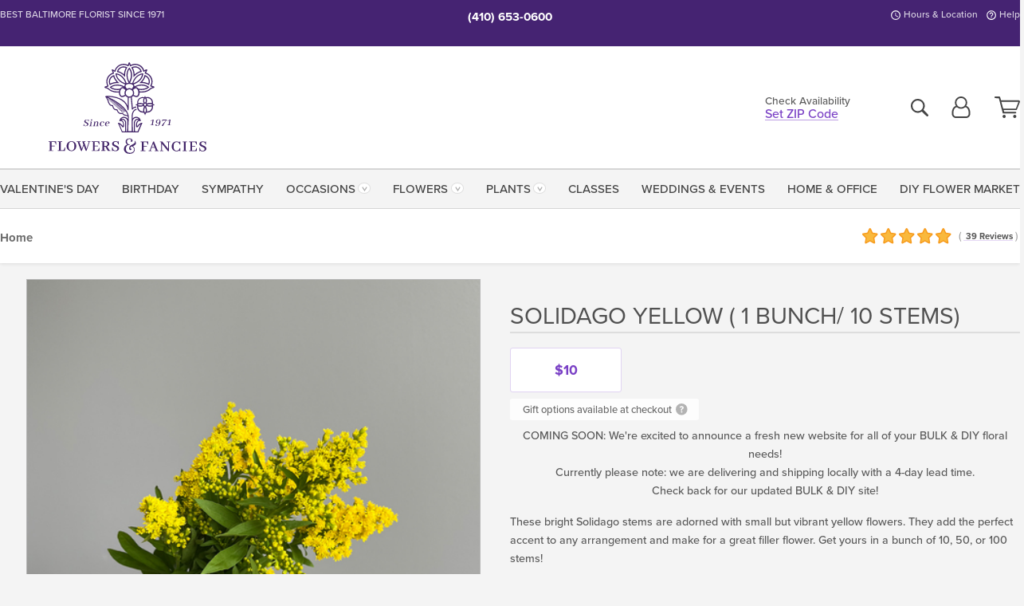

--- FILE ---
content_type: text/html;charset=UTF-8
request_url: https://www.flowersandfancies.com/flowers/bulk-flowers/solidago/
body_size: 34656
content:

<!DOCTYPE html>
<html lang="en">
<head>
  <meta charset="utf-8">
  <meta name="viewport" content="width=device-width, initial-scale=1, shrink-to-fit=no">
  <title>SOLIDAGO &#x7c; Baltimore &amp; Owings Mills &#x28;MD&#x29; Flower &amp; Foliage Delivery &#x7c; Flowers &amp; Fancies</title>
  <meta name="description" content="These&#x20;bright&#x20;Solidago&#x20;stems&#x20;are&#x20;adorned&#x20;with&#x20;small&#x20;but&#x20;vibrant&#x20;yellow&#x20;flowers.&#x20;Connect&#x20;with&#x20;Flowers&#x20;&amp;&#x20;Fancies&#x20;today.&#x20;We&#x20;are&#x20;here&#x20;for&#x20;you.">
  
    <link rel='preconnect' href='//use.typekit.net'>
    <link rel='preconnect' href='//cdnjs.cloudflare.com'>
    <link rel='preconnect' href='//ajax.googleapis.com'>
    
      <link rel='preconnect' href='//www.googletagmanager.com'>
    

    <link rel="preload" href="/assets/css/dyn-218E3171-E369-DA23-65F3B43AF1D04E46-replace/product.min.css" as="style">

    

  <script>loadjs=function(){var h=function(){},c={},u={},f={};function o(e,n){if(e){var r=f[e];if(u[e]=n,r)for(;r.length;)r[0](e,n),r.splice(0,1)}}function l(e,n){e.call&&(e={success:e}),n.length?(e.error||h)(n):(e.success||h)(e)}function d(r,t,s,i){var c,o,e=document,n=s.async,u=(s.numRetries||0)+1,f=s.before||h,l=r.replace(/[\?|#].*$/,""),a=r.replace(/^(css|img)!/,"");i=i||0,/(^css!|\.css$)/.test(l)?((o=e.createElement("link")).rel="stylesheet",o.href=a,(c="hideFocus"in o)&&o.relList&&(c=0,o.rel="preload",o.as="style")):/(^img!|\.(png|gif|jpg|svg|webp)$)/.test(l)?(o=e.createElement("img")).src=a:((o=e.createElement("script")).src=r,o.async=void 0===n||n),!(o.onload=o.onerror=o.onbeforeload=function(e){var n=e.type[0];if(c)try{o.sheet.cssText.length||(n="e")}catch(e){18!=e.code&&(n="e")}if("e"==n){if((i+=1)<u)return d(r,t,s,i)}else if("preload"==o.rel&&"style"==o.as)return o.rel="stylesheet";t(r,n,e.defaultPrevented)})!==f(r,o)&&e.head.appendChild(o)}function r(e,n,r){var t,s;if(n&&n.trim&&(t=n),s=(t?r:n)||{},t){if(t in c)throw"LoadJS";c[t]=!0}function i(n,r){!function(e,t,n){var r,s,i=(e=e.push?e:[e]).length,c=i,o=[];for(r=function(e,n,r){if("e"==n&&o.push(e),"b"==n){if(!r)return;o.push(e)}--i||t(o)},s=0;s<c;s++)d(e[s],r,n)}(e,function(e){l(s,e),n&&l({success:n,error:r},e),o(t,e)},s)}if(s.returnPromise)return new Promise(i);i()}return r.ready=function(e,n){return function(e,r){e=e.push?e:[e];var n,t,s,i=[],c=e.length,o=c;for(n=function(e,n){n.length&&i.push(e),--o||r(i)};c--;)t=e[c],(s=u[t])?n(t,s):(f[t]=f[t]||[]).push(n)}(e,function(e){l(n,e)}),r},r.done=function(e){o(e,[])},r.reset=function(){c={},u={},f={}},r.isDefined=function(e){return e in c},r}();</script>
  <script>
    var sitePrimaryURL = 'https://www.flowersandfancies.com/';
    var siteAlternateURL = 'http://www.flowersandfancies.com/';
    var siteCountry = 'US';
  </script>
  
<script>
  var deliveryAddressTypes = [];deliveryAddressTypes.push({id: 1,title: "Residence",info1: "Neighborhood",info1Required: 0,info2: "",info2Required: 0,hasDName: 0,setPhone: 0,showSearch: 0, radioTitle: "", radioRequired: 0, radioValue: "", radioAltValue: "", radioMessage: "", radioAltMessage: ""});deliveryAddressTypes.push({id: 2,title: "Apartment",info1: "Apt Complex",info1Required: 0,info2: "Apt Number",info2Required: 1,hasDName: 0,setPhone: 0,showSearch: 0, radioTitle: "", radioRequired: 0, radioValue: "", radioAltValue: "", radioMessage: "", radioAltMessage: ""});deliveryAddressTypes.push({id: 3,title: "Business",info1: "Company",info1Required: 1,info2: "",info2Required: 0,hasDName: 0,setPhone: 1,showSearch: 1, radioTitle: "", radioRequired: 0, radioValue: "", radioAltValue: "", radioMessage: "", radioAltMessage: ""});deliveryAddressTypes.push({id: 4,title: "Hospital",info1: "Hospital",info1Required: 0,info2: "Room Number",info2Required: 1,hasDName: 0,setPhone: 1,showSearch: 1, radioTitle: "", radioRequired: 0, radioValue: "", radioAltValue: "", radioMessage: "", radioAltMessage: ""});deliveryAddressTypes.push({id: 5,title: "Funeral Home",info1: "Funeral Home",info1Required: 0,info2: "Visitation Time",info2Required: 1,hasDName: 1,setPhone: 1,showSearch: 1, radioTitle: "", radioRequired: 0, radioValue: "", radioAltValue: "", radioMessage: "", radioAltMessage: ""});deliveryAddressTypes.push({id: 6,title: "Church",info1: "Church",info1Required: 0,info2: "Service Time",info2Required: 1,hasDName: 0,setPhone: 1,showSearch: 1, radioTitle: "", radioRequired: 0, radioValue: "", radioAltValue: "", radioMessage: "", radioAltMessage: ""});deliveryAddressTypes.push({id: 7,title: "School",info1: "School",info1Required: 0,info2: "",info2Required: 1,hasDName: 0,setPhone: 1,showSearch: 1, radioTitle: "", radioRequired: 0, radioValue: "", radioAltValue: "", radioMessage: "", radioAltMessage: ""});deliveryAddressTypes.push({id: 10,title: "Hotel",info1: "Hotel",info1Required: 0,info2: "Room Number",info2Required: 1,hasDName: 0,setPhone: 1,showSearch: 1, radioTitle: "", radioRequired: 0, radioValue: "", radioAltValue: "", radioMessage: "", radioAltMessage: ""});deliveryAddressTypes.push({id: 8,title: "Other",info1: "Company",info1Required: 0,info2: "",info2Required: 0,hasDName: 0,setPhone: 1,showSearch: 1, radioTitle: "", radioRequired: 0, radioValue: "", radioAltValue: "", radioMessage: "", radioAltMessage: ""});
</script>

<script>
  function cleanupGooglePlacesAddress(address){
    
      // Fix broken Places
      switch(address.placeID){
        
          case 'ChIJDXvAuYIeyIkRkYlWO5AQK2U':
            address.phone = '410\x2D744\x2D7006';
            break;
        
      }
    
    // Remove Phone Number
    if ($('#corAddressType').length > 0){
      var addType = deliveryAddressTypes.find((typ) => typ.title===$('#corAddressType').val());
      if (addType && addType.setPhone === 0) address.phone='';
    }
    return address;
  }
</script>

  <style>
    .-lucee-dump {overflow:scroll;}
  </style>
  
<style>
  :root {
    --color-action: var(--color-action-themed, 53,134,9);
    --color-action-dk: var(--color-action-themed-dk, 41,108,2);
    --color-action-md: var(--color-action-themed-md, 52,134,5);
    --color-action-lt: var(--color-action-themed-lt, 195,224,179);
  }
  .navbar-collapse > *,.dropdown-menu,#maincontent,.footer,.seo-footer,.modal:not(.modal-open) { display:none; }

  *,*::before,*::after { box-sizing:border-box; }
  .skip-link { left:0;position:absolute;top:-1000px; }

  body { font-family: "proxima-nova",'Adjusted Arial Fallback',arial,verdana,sans-serif;font-size: .9em;line-height:1.6;margin:0; }
  .img-fluid { height: auto;width: 100%; }
  .entry--header { background:#fff;box-shadow:0 2px 10px rgba(var(--color-shadow),.5);height:60px; }
  .light-mode .entry--header { box-shadow:0 1px 7px rgba(var(--color-shadow),.15); }
  .entry--header .container,.entry-sidebar { display:none; }
  .variationScrollMessage { position: absolute;z-index: -1; }
  .sr-only { background: #000;border:0;color: #fff;clip:rect(0,0,0,0);clip-path:inset(50%);height:1px;margin:-1px;overflow:hidden;padding:0;position:absolute;white-space:nowrap;width:1px; }
  .container { margin:0 auto;max-width:90rem;padding-inline:.9375rem; }
  .row { display:flex;flex-wrap:wrap;margin-inline:-.9375rem; }
  .col { flex-basis:0;flex-grow:1;max-width:100%; }
  h1,h2,h3,h4,h5,h6,.h1,.h2,.h3,.h4,.h5,.h6 { margin: 0 0 .5rem; }
  .col,.col-1,.col-10,.col-11,.col-12,.col-2,.col-3,.col-4,.col-5,.col-6,.col-7,.col-8,.col-9,.col-auto,.col-lg,.col-lg-1,.col-lg-10,.col-lg-11,.col-lg-12,.col-lg-2,.col-lg-3,.col-lg-4,.col-lg-5,.col-lg-6,.col-lg-7,.col-lg-8,.col-lg-9,.col-lg-auto,.col-md,.col-md-1,.col-md-10,.col-md-11,.col-md-12,.col-md-2,.col-md-3,.col-md-4,.col-md-5,.col-md-6,.col-md-7,.col-md-8,.col-md-9,.col-md-auto,.col-sm,.col-sm-1,.col-sm-10,.col-sm-11,.col-sm-12,.col-sm-2,.col-sm-3,.col-sm-4,.col-sm-5,.col-sm-6,.col-sm-7,.col-sm-8,.col-sm-9,.col-sm-auto,.col-xl,.col-xl-1,.col-xl-10,.col-xl-11,.col-xl-12,.col-xl-2,.col-xl-3,.col-xl-4,.col-xl-5,.col-xl-6,.col-xl-7,.col-xl-8,.col-xl-9,.col-xl-auto { min-height:1px;padding-inline:.9375rem;position:relative;width:100%; }
  .align-items-center { align-items:center !important; }
  .justify-content-center { justify-content:center !important; }
  .text-left { text-align:left !important; }
  .text-right { text-align:right !important; }
  .text-center { text-align:center !important; }
  .tooltip { opacity: 0; }
  .feature-area { background: #afafaf;color: #fff;padding: 1.5rem .5rem;position: relative;text-align: center; }
  .feature-area h1,.feature-area .h1 { line-height: .86; }
  .feature-area .container { display: flex;justify-content: center; }
  .feature-bg { align-items: center;display: flex;inset: 0;justify-content: center;overflow: hidden;position: absolute; }
  .feature-bg__wrap,.feature-bg--img,.feature-bg--img img,.feature-bg--video { height: 100%;width: 100%; }
  .feature-bg--img,.feature-bg--img img,.feature-bg--video { flex-grow: 0;min-width: 100vw; }
  .feature-bg--img.feature-constrain,.feature-bg--img img.feature-constrain,.feature-bg--video.feature-constrain { min-height: 130px; }
  .feature-bg--img,.feature-bg--img img { object-fit: cover; }
  .feature-bg--video { aspect-ratio: 16/9;height: auto; }
  .feature-bg--local { inset: 0;position: absolute; }
  .feature-bg + .container { position: relative; }
  .feature-area .h2,.feature-area p { margin: 0; }
  .feature-area:not(.feature__interior) .feature-bg--img,.feature-area:not(.feature__interior) .feature-bg--img img { min-height: 220px; }
  .feature-area.feature-image { background: none;margin: 0 auto;max-width: 1800px;padding: 0; }
  .feature-area.feature-image .container { inset: 50% auto auto 50%;position: absolute;transform: translate(-50%,-50%);width: 100%; }
  .feature-area.feature-image img { height: auto;width: 100%; }
  .feature-message__reorder { display: flex;flex-direction: column; }
  .feature-message__reorder .feature-text-font { margin-top: -.25rem;order: 1; }
  .feature-message__reorder .feature-area-rule { margin: .3rem .35rem .5rem;order: 2; }
  .feature-message__reorder .feature-headline-font { margin-top: .1rem;order: 3; }
  .feature-message__reorder .feature-cta-font { margin-top: 0;order: 4; }
  .feature-message { display: inline-block;padding: 1.15rem 1.25rem 1.4rem; }
  .breadcrumb { display: flex;font-size: .875rem;flex-wrap: wrap;list-style: none;margin: 0;padding: 0;position: relative;top: 2px; }
  .breadcrumb a { font-weight: 700;text-decoration: none; }
  .breadcrumb-text { font-size: 1.25rem;margin: 0;text-transform: uppercase; }
  .breadcrumb .dropdown-toggle { padding: .6rem .875rem .475rem; }
  .product-info { background: #fff;border-top: 1px solid #d5d5d5;padding-bottom: .125rem; }
  .product-info .row { display: flex;justify-content: space-between; }
  .product-info .row > .text-right { align-items: center;display: flex;justify-content: flex-end; }
  .product-info__interior { margin-bottom: 1.25rem; }
  .product-info__interior img { margin-left: 5px; }
  .product-info__interior img > .container > .row { align-items: center; }
  .footer__banner a { width: 100%; }


  
    body { background:#f4f4f4;text-align:left; }
    header,.btn { background:#fff;--nav-bgz: 3px;--nav-bg: 2.5625rem; }
    header:has(.nav-camelcase) { --nav-bg: 2.59rem; }
    .header-bar { background:rgba(var(--color-theme-dk),1);font-size:.01rem;height:36px;position:relative; }
    .logo-bar { flex-shrink:1;padding:.75rem 0 .8rem; }
    .logo-bar .logo-link { display:block;line-height: 0;max-height:80px; }
    .logo-bar .svg-logo { height:auto;width:auto; }
    .logo-bar img,.logo-bar .svg-logo { max-height:var(--logo-mxh,80px);max-width: var(--logo-mxw,275px); }
    .selectize-input > input { border:0;color:inherit; }
    .form-control,.header-bar,.shopping-filter,.shopping-filter > a,.notice,.notice a { color:transparent }
    .form-control { background:#fff;border-radius:7px;border:2px solid #c8c8c8;box-shadow:none;display:block;padding:.625rem .875rem .5625rem;width:100%; }
    .notice { background:#606060;display:block;height:43px; }

    
      .navbar-collapse > nav:nth-child(2) { display:block; }
      .form-header-search { display:flex; }
      .form-header-search .form-control { border-radius:5px 0 0 5px;padding:.6rem 0 .6rem 1rem; }
      .form-header-search .btn-search { align-items:center;border:2px solid #cdcdcd;border-left:0;border-radius:0 5px 5px 0;display:flex;margin-left:-2px;padding:0;width:auto; }
      .form-header-search .btn-search img { margin:0 1rem;opacity:.8; }
      .selectize-control { height:43px; }
      .account-nav { align-items:center;display:flex; }
      .account-nav-icons { list-style:none;line-height:.8;margin:0 0 -2px auto;padding:0 !important;white-space:nowrap; }
      .account-nav-icons .dropdown-toggle { display: block;max-width: 24px; }
      .account-nav-icons svg { fill:#444;transition:fill .3s; }
      .basket-count { color:transparent;position:absolute; }
      .navbar > .container { display:flex; }
      .navbar-collapse { flex-basis: 100%; }
      .navbar-nav { list-style:none;display:flex;flex-wrap:wrap;justify-content:space-between;margin:0;padding:0; }
      .navbar-nav:not(.nav-camelcase) { text-transform: uppercase; }
      .navbar-nav .nav-link { align-items: center;display: flex;font-size: 17.6px;padding: .4rem .7rem .475rem;text-decoration: none; }
      .navbar-nav .dropdown-item { text-transform: none !important; }
      .nav-item .dropdown-toggle:after { margin-left: .3125rem; }
      .dropdown-toggle:after { content: "";display: inline-block;width: 16px; }
    
        fieldset { border: 0;margin: 0;min-width: 0;padding: 0; }
        .product__title--large { font-size: 21.6px;font-weight: 400;margin: 1.25rem 0 .3rem;text-transform: uppercase; }
        .h2.product__title--large { line-height: 1; }
        .product__title--large small { display: block;font-size: 65%;margin-top: 2px;text-transform: none; }
        .product-variations .variation-list { flex-wrap: wrap;list-style-type: none;margin: 0 -5px;padding: 0; }
        .product-variations .variation-list input[type=radio] { left: -9000em;position: absolute; }
        .product-variations .variation-list input[type=radio]:focus + label { box-shadow: 0 0 0 3px rgba(var(--color-theme),1); }
        .product-variations .variation-list li { display: flex;flex: 1; }
        .product-variations .variation-list label { border: 1px solid transparent;display: flex;flex-direction: column;font-size: .8125rem;justify-content: center;line-height: 1.08;min-height: 3.5rem;padding: .8125rem 2rem;position: relative;text-align: center;width: 100%; }
        .variation__title--large { font-size: .95rem;font-weight: 700; }
        .variation__title--large small { display: block;font-size: .825em;font-weight: 400;margin-bottom: 1px; }
      

    @media(max-width:26.25rem) {
      .feature-bg--video { height: 310px;min-width: 1000vw; }
    }

    @media(min-width:28.125rem) {
      .logo-bar img,.logo-bar .svg-logo { --logo-mxw:250px; }
    }

    /* XS */
    @media(max-width:767px) {
      #maincontent { display: block; }
      .header-bar,.account-nav-icons,.is-home #maincontent > style ~ *:not(.feature-area),.hidden-xs { display:none; }
      header { align-items:center;display:flex !important;flex-wrap:wrap;justify-content:space-between;position:relative; }
      .logo-bar { max-width:calc(100vw - 9.5rem); }
      .logo-bar .svg-logo { width:calc(100vw - 200px); }
      .logo-bar img,.logo-bar .svg-logo { height:auto;margin:0 -.9375rem;--logo-mxh:85px;--logo-mxw: calc(100% + 1.875rem); }
      .logo-bar .logo-link { max-height:85px; }
      .feature-area { max-width: 100vw;overflow: hidden; }
      .breadcrumb { width: 100%; }
      .breadcrumb-item > a:not(.dropdown-toggle) { display: none; }
      .product-info { overflow: hidden; }
      .product-info .container { margin-top: -4px; }
      .breadcrumb .dropdown-toggle { display: block;margin: 0 -.9375rem; }

      
          .product-photo__cls,.product-photo__cls .img-fluid { aspect-ratio: 1/1.2;max-width: 375px; }
          .product-variations .variation-list { margin: 0 15px; }
          .product-variations .variation-list label { margin-bottom: .3125rem; }
        
        header > div { margin-top:2rem; }
        .header-phone-toggler,.accountNav-search,.navbar-toggler { background:rgba(244,244,244,.3);border:1px solid #d5d5d5;border-radius:.3125rem;height:43px;min-width:43px; }
        .header-phone-toggler,.accountNav-search{ flex-shrink:0;line-height:0;margin:2.2em .9375rem 0 1.1rem; }
        .accountNav-search{ position:relative;top:1px }
        .accountNav-search img { opacity:.8; }
        .header-zip-filter { background:rgba(var(--color-theme-dk),1);height:32px;inset: 0 auto auto 0;position:absolute; }
        .form-header-search .btn-search img { margin:0 .75rem 0 .5rem; }
        .account-nav { justify-content:center; }
        .account-nav .filter-label { display:inline; }
        .navbar { margin-top: 2.2em;order:-1; }
        .navbar-collapse { inset: 0 auto auto -250px;position:fixed;width:250px; }
        .logo-bar .form-header-search .btn-search img { position:relative;top:-1px; }
      
    }

    /* SM */
    @media(min-width:48rem) {
      .col-sm-5 { flex:0 0 41.6666666667%;max-width:41.6666666667%; }
      .col-sm-3 { flex:0 0 25%;max-width:25%; }
      .logo-bar { padding:1.25rem 0; }
      .logo-bar img,.logo-bar .svg-logo { --logo-mxw:180px; }
      .accountNav-search { background: transparent;border: 0;height: 25px;padding: 1px;position: relative;top: -3px;width: 25px; }
      .accountNav-search svg { height: 100%;max-height: 25px;width: 100%; }
      .feature-area { padding: 2rem 0; }
      .feature-bg--img.feature-constrain,.feature-bg--img img.feature-constrain,.feature-bg--video.feature-constrain { min-height: 150px; }
      .feature-message__reorder .feature-area-rule { margin: .25rem .35rem .55rem; }
      .feature-message { padding: 1.5rem 1.75rem 1.75rem; }
      .feature-message.feature-message--right { margin-left: auto;margin-right: 0; }
      .feature-message.feature-message--right.feature-message__border { margin-right: 13px; }
      .feature-message.feature-message--left { margin-left: 0;margin-right: auto; }
      .feature-message.feature-message--left.feature-message__border { margin-left: 13px; }
      .breadcrumb { gap: .7rem 0; }
      .breadcrumb .dropdown-toggle { line-height: 1.25;margin: -3px 0 -2px;padding: .3125rem 2.4rem .1875rem .8125rem; }
      .product-info { padding: 1.075rem 0 1.2rem; }
      .product-info__interior { margin-bottom: 1.75rem; }
      .product-info > .container > .row:has(.breadcrumb) { display: grid;gap: .9375rem;grid-template-columns: 1fr max-content;padding-inline: .9375rem; }
      .product-info > .container > .row:has(.breadcrumb) > * { max-width: 100%;padding: 0;width: 100%; }

      
        .header-phone-toggler,.navbar-toggler,.accountNav-search.visible-xs,.nav-item.visible-xs { display:none; }
        .account-nav-icons li { display:inline-block;position: relative }
        .account-nav-icons li:not(:first-child) { padding-left: 16px; }
        .account-nav-icons li:not(:last-child) { margin-right:10px; }
        .account-nav-icons li + li:before { background:rgba(213,213,213,.55);content:"";display:block;inset:0 auto 3px 0;position: absolute;width:2px; }
        .form-header-search .form-control { border-radius:50px 0 0 50px;padding:.625rem 0 .625rem 1.25rem; }
        .form-header-search .btn-search { border-radius:0 50px 50px 0;padding-bottom:4px; }
        .dropdown-toggle { font-size:.9rem; }
        .dropdown-toggle:after { width: 12px; }
        .navbar { background-image:repeating-linear-gradient(to bottom,#d5d5d5,#d5d5d5 2px,#f4f4f4 var(--nav-bgz),#f4f4f4 var(--nav-bg));height:54px; }
        .navbar-nav .nav-link { font-size: 12.8px;min-height: 41.283px;padding: .7rem .4rem .6rem;white-space: nowrap; }
      
    }

    @media(max-width:61.999rem) {
      
        .account-nav-icons svg { height:26px; }
      
          .product__title--large { text-align: center; }
        
    }

    /* MD */
    @media(min-width:62rem) {
      .logo-bar img,.logo-bar .svg-logo { --logo-mxw:235px; }
      .col-md-4 { flex:0 0 33.3333333333%;max-width:33.3333333333%; }
      .feature-area { padding: 4rem 0; }
      .feature-area:not(.feature__interior) .feature-bg--img,.feature-area:not(.feature__interior) .feature-bg--img img { min-height: 350px; }
      .feature-message__reorder .feature-text-font { margin-top: -.5rem; }
      .feature-message__reorder .feature-area-rule { margin: .45rem 1rem .4rem; }
      .feature-message__reorder .feature-headline-font { margin-top: .4rem; }
      .feature-message__reorder .feature-cta-font { margin-top: .25rem; }
      .feature-message { margin: 0 5vw;padding: 1.816rem 2rem 2.125rem; }
      .breadcrumb { font-size: .9375rem; }
      .product-info { padding: 1.375rem 0; }
      .product-info__interior { margin-bottom: 2.25rem; }

      
        .dropdown-toggle { font-size:1rem; }
        .dropdown-toggle:after { width: 13px; }
        .navbar { --nav-bgz: 2px;--nav-bg: 2.75rem; }
        .navbar:has(.nav-camelcase) { --nav-bg: 2.84rem; }
        .navbar-nav .nav-link { font-size: 13.6px;min-height: 45.5px;padding: .65rem .45rem .55rem; }
        .navbar-collapse:not(:has(.nav-camelcase)) .navbar-nav .nav-link { padding-block: .8rem .7rem; }
      
    }

    @media(max-width:74.999rem) {
      
          .product-variations .variation-list label { padding: .6875rem 1.75rem; }
        
    }

    /* LG */
    @media(min-width:75rem) {
      .header-bar { height:37px; }
      .logo-bar img,.logo-bar .svg-logo { --logo-mxh:90px; }
      .logo-bar .logo-link { max-height:90px; }
      .col-lg-3 { flex:0 0 33.3333333333%;max-width:33.3333333333%; }
      .feature-message__reorder .feature-area-rule { margin: .5rem 1.5rem; }

      
        .dropdown-toggle:after { width: 16px; }
        .navbar { --nav-bg: 3.1875rem; }
        .navbar:has(.nav-camelcase) { --nav-bg: 3.11rem; }
        .navbar-nav .nav-link { font-size: 15.2px;min-height: 50px;padding-inline: .5rem; }
        .navbar-collapse:not(:has(.nav-camelcase)) .navbar-nav .nav-link { padding-top: .9rem; }
      
    }

    /* XL */
    @media(min-width:90rem) {
      .header-bar { height:38.55px; }
      .feature-message { margin: 0 10rem; }

      
        .navbar { --nav-bgz: 3px;--nav-bg: 3.375rem; }
        .navbar:has(.nav-camelcase) { --nav-bg: 3.37rem; }
        .navbar-nav .nav-link { font-size: 17.6px;min-height: 54px;padding-inline: .7rem; }
      
    }
  


  /*  Turn off dark product bars in Safari < 18  */
  @supports (hanging-punctuation: first) and (font: -apple-system-body) and (-webkit-appearance: none) {
    @supports not (content-visibility: auto) { .product-list.product-backgrounds .product-card:before { display: none !important; }}
  }
</style>
<style>
  :root {
    --color-theme:      121, 63, 197;
    --color-theme-dk:   69, 35, 114;
    --color-theme-md:   180, 148, 223;
    --color-theme-lt:   224, 211, 242;
    --color-theme-xlt:  221, 206, 240;
  }

  /*   Theme Overrides   */
  .navigation-reveal .logo-bar .svg-logo { margin-bottom: -2px !important; }
  .btn-primary-o:is(:hover,:active,:focus),.btn-link:is(:hover,:active,:focus),.btn-primary:is(:hover,:active,:focus),.btn-feature:is(:hover,:active,:focus),
  header:not(.header-config) ~ #maincontent a:not([class]):is(:hover,:active,:focus) {
    color: rgba(var(69,35,114),1) !important;
  }

  @media(min-width:992px) { .logo-bar .logo-link,.logo-bar img,.logo-bar .svg-logo { max-height: 105px; }}
  @media(min-width:1200px) { .logo-bar .logo-link,.logo-bar img,.logo-bar .svg-logo { max-height: 115px; }
  @media(min-width:1440px) { .logo-bar .text-center:not(.zip-indicator) { padding-right: 100px; }}


  /*   Chrome Overscroll Override   */
  html:has(.header-search-ready) { background: #40256e; }
</style>


<meta name="theme-color" content="#40256e" />


    <script>
      loadjs([
        '//use.typekit.net/djj0rkk.css',
        '/assets/css/dyn-218E3171-E369-DA23-65F3B43AF1D04E46-replace/product.min.css'
      ], 'maincss',{numRetries:2});
    </script>

    
      <style>
        @font-face {
          font-family: "eb-garamond";
        src:url("/assets/fonts/EBGaramond-Small.woff2") format("woff2"),
            url("/assets/fonts/EBGaramond-Small.woff") format("woff");
          font-style: normal;
          font-weight: 400;
          font-display: swap;
        }

        @font-face {
          font-family: "eb-garamond";
        src:url("/assets/fonts/EBGaramond-Small-Italic.woff2") format("woff2"),
            url("/assets/fonts/EBGaramond-Small-Italic.woff") format("woff");
          font-style: italic;
          font-weight: 400;
          font-display: swap;
        }

        :root { --serif-font: eb-garamond, "Times New Roman",Times,serif; }
        .feature-area.feature__interior h1 { margin: -2px 0 2px !important; }
        .feature-area h1 { margin-bottom: 11px; }
        .feature-area:not(.feature-image) h1 { margin-top: -4px; }

        @media(min-width:768px) {
          .feature-area.feature__interior h1 { margin: -3px 0 4px !important; }
        }
        @media(min-width:992px) {
          .feature-area h1 { margin-bottom: 16px; }
          .feature-area:not(.feature-image) h1 { margin-top: -5px; }
        }
      </style>
    
    <link rel="canonical" href="https://www.flowersandfancies.com/flowers/bulk-flowers/solidago/" />
  
    <link rel="apple-touch-icon" sizes="180x180" href="/images/v4/favicons/apple-touch-icon.png?v=n5LRbbQr7M">
    <link rel="icon" type="image/png" sizes="32x32" href="/images/v4/favicons/favicon-32x32.png?v=n5LRbbQr7M">
    <link rel="icon" type="image/png" sizes="16x16" href="/images/v4/favicons/favicon-16x16.png?v=n5LRbbQr7M">
    <link rel="mask-icon" href="/images/v4/favicons/safari-pinned-tab.svg?v=n5LRbbQr7M" color="#44276a">
    <link rel="shortcut icon" href="/images/v4/favicons/favicon.ico?v=n5LRbbQr7M">
    <meta name="msapplication-TileColor" content="#44276a">
    <meta name="msapplication-config" content="/images/v4/favicons/browserconfig.xml?v=n5LRbbQr7M">
    <meta name="theme-color" content="#44276a">
  <meta name="facebook-domain-verification" content="hqocmuyroiuau2o89f4oyqrrk06omx" />
<meta name="p:domain_verify" content="08b60de706981d70480af9247d0dea64"/>

    <meta property="og:type" content="product" />
    <meta property="og:title" content="SOLIDAGO&#x20;Yellow&#x20;&#x28;&#x20;1&#x20;bunch&#x2f;&#x20;10&#x20;stems&#x29;&#x20;-&#x20;10&#x20;Stems" />
    <meta property="og:image" content="https://www.flowersandfancies.com/images/itemVariation/v4_solidago-yellow-23050314043.jpg" />
    <meta property="og:url" content="https://www.flowersandfancies.com/flowers/bulk-flowers/solidago/?varID=16358" />
    <meta property="og:description" content="COMING&#x20;SOON&#x3a;&#x20;We&amp;&#x23;39&#x3b;re&#x20;excited&#x20;to&#x20;announce&#x20;a&#x20;fresh&#x20;new&#x20;website&#x20;for&#x20;all&#x20;of&#x20;your&#x20;BULK&#x20;&amp;amp&#x3b;&#x20;DIY&#x20;floral&#x20;needs&#x21;&#xd;&#xa;Currently&#x20;please&#x20;note&#x3a;&#x20;we&#x20;are&#x20;delivering&#x20;and&#x20;shipping&#x20;locally&#x20;with&#x20;a&#x20;4-day&#x20;lead&#x20;time.&#xd;&#xa;Check&#x20;back&#x20;for&#x20;our&#x20;updated&#x20;BULK&#x20;&amp;amp&#x3b;&#x20;DIY..." />
    <meta property="og:site_name" content="Flowers & Fancies" />

    <meta property="product:brand" content="Flowers & Fancies" />
    <meta property="product:availability" content="available for order" />
    <meta property="product:condition" content="new" />
    <meta property="product:price:amount" content="10.00" />
    <meta property="product:price:currency" content="USD" />
    <meta property="product:retailer_item_id" content="8050-16358" />

    <meta name="twitter:card" content="summary" />
    <meta name="twitter:title" content="SOLIDAGO&#x20;Yellow&#x20;&#x28;&#x20;1&#x20;bunch&#x2f;&#x20;10&#x20;stems&#x29;&#x20;-&#x20;10&#x20;Stems" />
    <meta property="twitter:image" content="https://www.flowersandfancies.com/images/itemVariation/v4_solidago-yellow-23050314043.jpg" />
    <meta name="twitter:url" content="https://www.flowersandfancies.com/flowers/bulk-flowers/solidago/?varID=16358" />
    <meta name="twitter:description" content="COMING&#x20;SOON&#x3a;&#x20;We&amp;&#x23;39&#x3b;re&#x20;excited&#x20;to&#x20;announce&#x20;a&#x20;fresh&#x20;new&#x20;website&#x20;for&#x20;all&#x20;of&#x20;your&#x20;BULK&#x20;&amp;amp&#x3b;&#x20;DIY&#x20;floral&#x20;needs&#x21;&#xd;&#xa;Currently&#x20;please&#x20;note&#x3a;&#x20;we&#x20;are&#x20;delivering&#x20;and&#x20;shipping&#x20;locally&#x20;with&#x20;a&#x20;4-day&#x20;lead&#x20;time...." />
  
  <meta name="generator" content="FlowerManager - GravityFree Floral Ecommerce Solutions">
  
  <meta name="yandex" content="noyaca">
  
<!-- footer --><script>window.fmt_dl=window.fmt_dl||{};fmt_dl.items=[];</script>
      <script>
        !function(f,b,e,v,n,t,s)
        {if(f.fbq)return;n=f.fbq=function(){n.callMethod?
        n.callMethod.apply(n,arguments):n.queue.push(arguments)};
        if(!f._fbq)f._fbq=n;n.push=n;n.loaded=!0;n.version='2.0';
        n.queue=[];t=b.createElement(e);t.async=!0;
        t.src=v;s=b.getElementsByTagName(e)[0];
        s.parentNode.insertBefore(t,s)}(window,document,'script',
        'https://connect.facebook.net/en_US/fbevents.js');
      </script><script type="application/ld+json">{"@context":"http://schema.org/","@type":"Product","name":"SOLIDAGO Yellow ( 1 bunch/ 10 stems)","image":"https://www.flowersandfancies.com/images/itemVariation/v4_solidago-yellow-23050314043.jpg","description":"<p style=\"text-align: center;\">COMING SOON: We&#39;re excited to announce a fresh new website for all of your BULK &amp; DIY floral needs!<br />\r\nCurrently please note: we are delivering and shipping locally with a 4-day lead time.<br />\r\nCheck back for our updated BULK &amp; DIY site!</p>\r\n\r\n<p style=\"text-align: center;\"> </p>\r\n\r\n<p> </p>\r\n\r\n<p> </p>\r\n\r\n<p>These bright Solidago stems are adorned with small but vibrant yellow flowers. They add the perfect accent to any arrangement and make for a great filler flower. Get yours in a bunch of 10, 50, or 100 stems!</p>\r\n\r\n<p>Please note: This is not a recommended gift delivery. These flowers arrive in their natural, unprocessed state and are packaged in buckets&mdash;just as they come from the farm. They&#39;re ideal for DIY enthusiasts who prefer to handle the prep and arranging themselves.</p>\r\n","sku":"BFMSO02","mpn":"BFMSO02","brand":{"@type":"Organization","name":"Flowers & Fancies"},"offers":{"@type":"Offer","price":10.00,"url":"https://www.flowersandfancies.com/flowers/bulk-flowers/solidago/?varID=16358","priceCurrency":"USD","itemCondition":"http://schema.org/NewCondition","availability":"http://schema.org/InStock","seller":{"@type":"Organization","name":"Flowers & Fancies","url":"https://www.flowersandfancies.com/"}},"aggregateRating":{"@type":"AggregateRating","ratingValue":5.0,"ratingCount":39.0,"url":"https://www.flowersandfancies.com/reviews/"}}</script>
      <script type="application/ld+json">
        {
          "@context": "http://schema.org",
          "@type": "WebSite",
          "name": "Flowers & Fancies",
          "url": "https://www.flowersandfancies.com/",
          "potentialAction": {
            "@type": "SearchAction",
            "target": "https://www.flowersandfancies.com/search/?keyword={search_term}&gsitesearch",
            "query-input": "required name=search_term"
          }
        }
      </script>
    
        <script type="application/ld+json">
          {
            "@context": "http://www.schema.org"
            ,"@type": "Florist"
            ,"additionalType": "Organization"
            ,"name": "Flowers & Fancies"
            ,"url": "https://www.flowersandfancies.com/"
            ,"logo": "/images/v4/misc/logo.png"
            ,"image": "/images/v4/misc/logo.png"
            ,"description": "BEST BALTIMORE FLORIST SINCE 1971"
            ,"contactPoint": {
              "@type": "ContactPoint"
              ,"contactType": "sales"
              ,"telephone": "+1-410-653-0600"
            }
      ,"sameAs":["https://www.facebook.com/flowersandfancies","https://twitter.com/flowersfancies","https://www.pinterest.com/flowersandfancies/","https://www.youtube.com/channel/UCIUEUQPPo9r1VzEB7FIGMzg","https://instagram.com/flowersandfancies/","https://www.linkedin.com/company/flowersandfancies/"]
            ,"priceRange": "$1.00 - $1,395.00"
        
            ,"aggregateRating": {
              "@type": "AggregateRating"
              ,"ratingValue": "5"
              ,"ratingCount": "39"
              ,"url":"https://www.flowersandfancies.com/reviews/"
            }
        
            ,"telephone": "+1-410-653-0600"
        
            ,"openingHours": "M-F 8:30am-5pm | Sat 8:30am-3pm | Sun 8:30am-12pm"
        
            ,"location": [
        
              {
                "@type": "Florist"
                ,"name" : "Owings Mills Flower Shop"
                ,"address": {
                  "@type": "PostalAddress"
                  ,"streetAddress": "11404 Cronridge Drive Suite L"
                  ,"addressLocality": "Owings Mills"
                  ,"addressRegion": "MD"
                  ,"postalCode": "21117"
                  ,"addressCountry": "US"
                }
          
                  ,"telephone" : "+1-410-653-0600"
            
              }
          
            ]
        , "hasMemberProgram": {
        "@type": "MemberProgram"
        ,"name": "Petal Rewards"
        ,"url": "https://www.flowersandfancies.com/programs/reward-points/"
        ,"description": "For every eligible dollar spent, you will receive one reward point."
      }
          }
        </script>
      
      <script>
        !function(e){if(!window.pintrk){window.pintrk=function(){window.pintrk.queue.push(
          Array.prototype.slice.call(arguments))};var
          n=window.pintrk;n.queue=[],n.version="3.0";var
          t=document.createElement("script");t.async=!0,t.src=e;var
          r=document.getElementsByTagName("script")[0];r.parentNode.insertBefore(t,r)}}("https://s.pinimg.com/ct/core.js");
      </script><script>window.fmt_gtm_dl=window.fmt_gtm_dl||[];window.fmt_gtm_dl.push({'gtm.start':new Date().getTime(),'event':'gtm.js'});loadjs(['//www.googletagmanager.com/gtm.js?id=GTM-TZSV96J&l=fmt_gtm_dl'], 'gtm_ljs');</script></head>
<body class="serif-font navigation-reveal">
  
  <a href="#maincontent" class="skip-link">Skip to main content</a>
  <svg viewBox="0 0 60 60" version="1.1" xmlns="http://www.w3.org/2000/svg" style="display: none;">
  <defs>
    
    <path aria-label="Access your account" id="account" d="M18.5 11.8C20.6 12.4 23.6 14.5 23.6 21.4 23.6 24.5 21.3 27 18.4 27L5.6 27C2.7 27 0.4 24.5 0.4 21.4 0.4 14.5 3.4 12.4 5.5 11.8 4.7 10.6 4.3 9.2 4.3 7.7 4.3 3.5 7.8 0 12 0 16.2 0 19.7 3.5 19.7 7.7 19.7 9.2 19.3 10.6 18.5 11.8ZM12 1.9C8.8 1.9 6.2 4.5 6.2 7.7 6.2 10.9 8.8 13.5 12 13.5 15.2 13.5 17.8 10.9 17.8 7.7 17.8 4.5 15.2 1.9 12 1.9ZM18.4 25.1C20.2 25.1 21.6 23.4 21.6 21.4 21.6 16.6 20 13.7 17.1 13.5 15.7 14.7 13.9 15.4 12 15.4 10.1 15.4 8.3 14.7 6.9 13.5 4 13.7 2.4 16.6 2.4 21.4 2.4 23.4 3.8 25.1 5.6 25.1L18.4 25.1 18.4 25.1Z" />
    <path aria-label="View your shopping cart" id="cart" d="M12.1 23C13.2 23 14.1 23.9 14.1 25 14.1 26.1 13.2 27 12.1 27 11 27 10.1 26.1 10.1 25 10.1 23.9 11 23 12.1 23ZM23.4 25C23.4 23.9 24.3 23 25.4 23 26.5 23 27.4 23.9 27.4 25 27.4 26.1 26.5 27 25.4 27 24.3 27 23.4 26.1 23.4 25ZM28.2 16.2C28.2 16.3 27.9 16.9 27.3 16.9L11.5 16.9 12.1 19.2 26.2 19.2C26.9 19.2 27.3 19.6 27.3 20.2 27.3 20.7 26.9 21.2 26.2 21.2L10.4 21.2 5.4 2.2 1.1 2.1C0.5 2.1 0 1.5 0 0.9 0 0.4 0.5 0 1.1 0L6 0C6.5 0 7 0.4 7.1 0.9L8.2 4.8 30.2 4.8C30.7 4.8 31.1 4.9 31.4 5.2 31.9 5.5 32.1 6.2 31.9 6.8L28.2 16.2ZM10.9 15.2L26.8 15.2 30 6.8 8.6 6.8 10.9 15.2Z" />
    <path aria-label="Call us" id="phone" d="M20.4 17.5C19.8 17.3 19.1 17.5 18.5 18L16.5 20 15.2 19.1C12.6 17.3 10.5 15.3 8.9 12.8L8.1 11.4 10.1 9.4C10.5 9 10.7 8.2 10.5 7.6 10 6.5 9.8 5.2 9.6 4 9.5 3.1 8.8 2.5 7.9 2.5L4 2.5C3.6 2.6 3.2 2.8 2.9 3.1 2.7 3.4 2.5 3.9 2.5 4.5 2.8 7.9 4.1 11.6 6.1 14.7 7.9 17.5 10.5 20.1 13.3 21.9 16.3 23.9 19.9 25.1 23.5 25.5L23.8 25.5C24.3 25.5 24.7 25.3 24.9 25.1 25.3 24.6 25.5 24.1 25.5 23.8L25.5 20.1C25.5 19.2 24.9 18.5 24 18.4 22.8 18.2 21.5 18 20.4 17.5ZM24.3 16.4C26.1 16.7 27.5 18.3 27.5 20.1L27.5 23.8C27.5 24.8 27 25.7 26.4 26.4 25.8 27.1 24.8 27.5 23.8 27.5L23.4 27.5C19.5 27.1 15.5 25.8 12.2 23.6 9.1 21.6 6.4 18.9 4.4 15.8 2.3 12.5 0.9 8.5 0.5 4.6 0.5 3.6 0.7 2.6 1.4 1.9 2 1.1 2.8 0.6 3.8 0.5L7.9 0.5C9.7 0.5 11.3 1.9 11.6 3.7 11.7 4.8 12 5.9 12.3 6.9 12.8 8.3 12.5 9.9 11.5 10.9L10.6 11.7C12.1 14.1 14.1 15.9 16.3 17.4L17.1 16.5C18.3 15.5 19.7 15.2 21.1 15.7 22.1 16 23.2 16.3 24.3 16.4Z" />
    <path aria-label="Chat bubble" id="bubble" d="M20.9 20.1C20.9 20 20.9 19.8 20.8 19.7L20.7 18.4 21.8 17.7C24.4 16 25.9 13.6 25.9 11 25.9 6.2 20.7 2.1 14 2.1 7.3 2.1 2.1 6.2 2.1 11 2.1 15.8 7.3 19.9 14 19.9 14.2 19.9 14.4 19.9 14.6 19.9L16.1 19.8 16.7 21.3C16.9 22.2 17.1 23.1 17.1 24 17.1 24.4 17.1 24.9 17 25.3 19.3 24.4 20.9 22.4 20.9 20.1ZM23 20.1C23 24.5 18.9 28 14 28 13.8 28 13.7 28 13.6 28 14.5 26.9 15 25.5 15 24 15 23.3 14.9 22.6 14.7 22 14.4 22 14.2 22 14 22 6.3 22 0 17.1 0 11 0 4.9 6.3 0 14 0 21.7 0 28 4.9 28 11 28 14.4 26 17.5 22.9 19.5 23 19.7 23 19.9 23 20.1Z" />
    <path aria-label="Flower icon" id="flower" d="M28.3 10.4C30 12.5 29.9 16 28.1 18.1 27.6 18.7 26.4 19.7 24.5 19.7 24.5 19.7 24.5 19.7 24.5 19.7 25.4 21.4 25.1 22.9 24.8 23.7 23.9 25.9 21.4 27.5 19 27.5 18.7 27.5 18.4 27.5 18 27.4 17.2 27.3 15.8 26.7 14.8 25.1 13.8 26.7 12.3 27.2 11.5 27.3 8.8 27.7 5.8 25.9 4.9 23.3 4.6 22.6 4.4 21 5.3 19.4 3.4 19.3 2.2 18.2 1.7 17.6 0 15.5 0.1 12 1.9 9.9 2.4 9.3 3.6 8.3 5.5 8.3 5.5 8.3 5.5 8.3 5.5 8.3 4.6 6.6 4.9 5.1 5.2 4.3 6.2 1.8 9.3 0.1 12 0.6 12.8 0.7 14.2 1.3 15.2 2.9 16.2 1.3 17.7 0.8 18.5 0.7 21.2 0.3 24.2 2.1 25.1 4.7 25.4 5.4 25.6 7 24.7 8.6 26.6 8.7 27.8 9.8 28.3 10.4ZM24.6 10.6L21.3 10.5 22.9 7.6C23.4 6.8 23.4 6 23.2 5.3 22.6 3.7 20.6 2.4 18.8 2.7 18.1 2.8 17.4 3.2 16.9 4L15.1 6.8 13.5 3.9C13 3.1 12.3 2.7 11.6 2.6 9.9 2.2 7.7 3.4 7.1 5 6.8 5.7 6.8 6.5 7.3 7.4L8.9 10.3 5.5 10.3C4.6 10.3 3.9 10.7 3.4 11.2 2.2 12.6 2.2 15 3.3 16.3 3.8 16.9 4.4 17.3 5.4 17.4L8.7 17.5 7.1 20.4C6.6 21.2 6.6 22 6.8 22.7 7.4 24.3 9.4 25.6 11.2 25.3 11.9 25.2 12.6 24.8 13.1 24L14.9 21.2 16.5 24.1C17 24.9 17.7 25.3 18.4 25.4 18.6 25.5 18.8 25.5 19 25.5 20.6 25.5 22.3 24.4 22.9 23 23.2 22.3 23.2 21.5 22.7 20.6L21.1 17.7 24.5 17.7C25.4 17.7 26.1 17.3 26.6 16.8 27.8 15.4 27.8 13 26.7 11.7 26.2 11.1 25.6 10.7 24.6 10.6ZM11.5 19.8C10 18.8 8.9 17.4 8.5 15.6 8 13.9 8.3 12.1 9.2 10.5 10.5 8.5 12.7 7.2 15 7.2 16.2 7.2 17.4 7.6 18.5 8.2 20 9.1 21.1 10.6 21.5 12.4 22 14.1 21.7 15.9 20.8 17.5 18.9 20.6 14.7 21.7 11.5 19.8ZM12.6 18C14.8 19.4 17.7 18.7 19.1 16.4 19.7 15.3 19.9 14.1 19.6 12.8 19.3 11.6 18.5 10.6 17.4 9.9 16.7 9.5 15.8 9.2 15 9.2 13.4 9.2 11.8 10.1 10.9 11.5 10.3 12.6 10.1 13.9 10.4 15.1 10.7 16.4 11.5 17.4 12.6 18Z" />
    <path aria-label="Visit us on Facebook" id="facebook" d="M29 5.4L29 23.6C29 26.6 26.6 29 23.6 29L5.4 29C2.4 29 0 26.6 0 23.6L0 5.4C0 2.4 2.4 0 5.4 0L23.6 0C26.6 0 29 2.4 29 5.4ZM18.8 8L23 8 23 4 18.9 4C16.3 4 13 6 13 10.3L13 12 9 12 9 16 13 16 13 29 17 29 17 16 22 16 22.9 12 17 12 17 10C17 8.8 18 8 18.8 8Z" />
    <path aria-label="Visit us on Twitter" id="twitter" d="M29 5.4L29 23.6C29 26.6 26.6 29 23.6 29L5.4 29C2.4 29 0 26.6 0 23.6L0 5.4C0 2.4 2.4 0 5.4 0L23.6 0C26.6 0 29 2.4 29 5.4ZM24 9.8C23.3 10.1 22.6 10.3 21.8 10.4 22.6 9.9 23.2 9.2 23.5 8.3 22.7 8.7 21.9 9 21 9.2 20.3 8.5 19.3 8 18.2 8 16 8 14.3 9.7 14.3 11.8 14.3 12.1 14.3 12.4 14.4 12.7 11.1 12.5 8.2 11 6.3 8.7 6 9.2 5.8 9.9 5.8 10.6 5.8 11.9 6.4 13.1 7.4 13.8 6.8 13.7 6.2 13.6 5.6 13.3L5.6 13.3C5.6 15.2 7 16.7 8.8 17 8.5 17.1 8.2 17.2 7.9 17.2 7.6 17.2 7.4 17.1 7.1 17.1 7.6 18.6 9.1 19.7 10.8 19.7 9.4 20.7 7.8 21.4 5.9 21.4 5.6 21.4 5.3 21.3 5 21.3 6.7 22.4 8.8 23 11 23 18.1 23 22.1 17.2 22.1 12.2 22.1 12.1 22.1 11.9 22.1 11.7 22.8 11.2 23.5 10.5 24 9.8L24 9.8Z" />
    <path aria-label="Visit us on X" id="xtwitter" d="m9.2 8.5 9.1 11.9h1.4l-9-11.9H9.2zM23.6 0H5.4C2.4 0 0 2.4 0 5.4v18.2c0 3 2.4 5.4 5.4 5.4h18.2c3 0 5.4-2.4 5.4-5.4V5.4c0-3-2.4-5.4-5.4-5.4zm-6 21.9-4-5.2-4.5 5.2H6.6l5.9-6.7-6.2-8.1h5.2l3.6 4.7 4.1-4.7h2.5l-5.5 6.3 6.5 8.5h-5.1z" />
    <path aria-label="Visit us on Instagram" id="instagram" d="M29 5.4L29 23.6C29 26.6 26.6 29 23.6 29L5.4 29C2.4 29 0 26.6 0 23.6L0 5.4C0 2.4 2.4 0 5.4 0L23.6 0C26.6 0 29 2.4 29 5.4ZM14.5 4C11.7 4 11.3 4 10.2 4.1 9.1 4.1 8.3 4.3 7.6 4.5 6.9 4.8 6.3 5.2 5.8 5.8 5.2 6.3 4.8 6.9 4.6 7.6 4.3 8.3 4.1 9.1 4.1 10.2 4 11.3 4 11.7 4 14.5 4 17.4 4 17.7 4.1 18.8 4.1 19.9 4.3 20.7 4.6 21.4 4.8 22.1 5.2 22.7 5.8 23.2 6.3 23.8 6.9 24.2 7.6 24.4 8.3 24.7 9.1 24.9 10.2 24.9 11.3 25 11.6 25 14.5 25 17.4 25 17.7 25 18.8 24.9 19.9 24.9 20.7 24.7 21.4 24.4 22.1 24.2 22.7 23.8 23.2 23.2 23.8 22.7 24.2 22.1 24.4 21.4 24.7 20.7 24.9 19.9 24.9 18.8 25 17.7 25 17.4 25 14.5 25 11.7 25 11.3 24.9 10.2 24.9 9.1 24.7 8.3 24.4 7.6 24.2 6.9 23.8 6.3 23.2 5.8 22.7 5.2 22.1 4.8 21.4 4.6 20.7 4.3 20 4.1 18.8 4.1 17.7 4 17.4 4 14.5 4ZM14.5 5.9C17.3 5.9 17.6 5.9 18.7 6 19.8 6 20.3 6.2 20.7 6.3 21.2 6.5 21.5 6.7 21.9 7.1 22.3 7.5 22.5 7.8 22.7 8.3 22.8 8.7 23 9.2 23.1 10.3 23.1 11.4 23.1 11.7 23.1 14.5 23.1 17.3 23.1 17.6 23.1 18.7 23 19.8 22.8 20.3 22.7 20.7 22.5 21.2 22.3 21.5 21.9 21.9 21.5 22.3 21.2 22.5 20.7 22.7 20.3 22.8 19.8 23 18.8 23 17.6 23.1 17.3 23.1 14.5 23.1 11.7 23.1 11.4 23.1 10.3 23 9.2 23 8.7 22.8 8.3 22.7 7.8 22.5 7.5 22.3 7.1 21.9 6.7 21.5 6.5 21.2 6.3 20.7 6.2 20.3 6 19.8 6 18.7 5.9 17.6 5.9 17.3 5.9 14.5 5.9 11.7 5.9 11.4 6 10.3 6 9.2 6.2 8.7 6.3 8.3 6.5 7.8 6.7 7.5 7.1 7.1 7.5 6.7 7.8 6.5 8.3 6.3 8.7 6.2 9.2 6 10.3 6 11.4 5.9 11.7 5.9 14.5 5.9ZM14.5 9.1C11.5 9.1 9.1 11.5 9.1 14.5 9.1 17.5 11.5 19.9 14.5 19.9 17.5 19.9 19.9 17.5 19.9 14.5 19.9 11.5 17.5 9.1 14.5 9.1ZM14.5 18C12.6 18 11 16.4 11 14.5 11 12.6 12.6 11 14.5 11 16.4 11 18 12.6 18 14.5 18 16.4 16.4 18 14.5 18ZM21.4 8.9C21.4 8.2 20.8 7.6 20.1 7.6 19.4 7.6 18.9 8.2 18.9 8.9 18.9 9.6 19.4 10.2 20.1 10.2 20.8 10.2 21.4 9.6 21.4 8.9Z" />
    <path aria-label="Visit us on Pinterest" id="pinterest" d="M23.6 0C26.6 0 29 2.4 29 5.4L29 23.6C29 26.6 26.6 29 23.6 29L9.9 29C10.5 28.1 11.5 26.6 11.9 25 11.9 25 12.1 24.4 12.9 21.1 13.4 22.1 14.9 22.9 16.4 22.9 21 22.9 24.2 18.7 24.2 13 24.2 8.8 20.6 4.8 15.1 4.8 8.3 4.8 4.8 9.7 4.8 13.8 4.8 16.3 5.8 18.4 7.8 19.3 8.1 19.4 8.4 19.3 8.5 18.9 8.6 18.7 8.7 18 8.8 17.8 8.9 17.4 8.8 17.3 8.6 17 8 16.3 7.6 15.4 7.6 14.1 7.6 10.5 10.3 7.3 14.7 7.3 18.5 7.3 20.7 9.6 20.7 12.8 20.7 16.9 18.8 20.4 16.1 20.4 14.6 20.4 13.5 19.2 13.8 17.6 14.3 15.8 15.1 13.9 15.1 12.6 15.1 11.4 14.5 10.4 13.2 10.4 11.6 10.4 10.4 12 10.4 14.1 10.4 14.1 10.4 15.5 10.9 16.4 9.3 23 9 24.2 9 24.2 8.6 25.9 8.8 28 8.9 29L5.4 29C2.4 29 0 26.6 0 23.6L0 5.4C0 2.4 2.4 0 5.4 0L23.6 0 23.6 0Z" />
    <path aria-label="Connect with us on Linkedin" id="linkedin" d="M23.6 0C26.6 0 29 2.4 29 5.4L29 23.6C29 26.6 26.6 29 23.6 29L5.4 29C2.4 29 0 26.6 0 23.6L0 5.4C0 2.4 2.4 0 5.4 0L23.6 0ZM10.9 10.9L7.3 10.9 7.3 23.6 10.9 23.6 10.9 10.9ZM16.3 10.9L12.7 10.9 12.7 23.6 16.3 23.6 16.3 16.3C16.3 15.3 17.1 14.5 18.1 14.5 19.1 14.5 19.9 15.3 19.9 16.3L19.9 16.3 19.9 23.6 23.6 23.6 23.6 15.4C23.6 12.9 21.7 10.9 19.5 10.9 18.2 10.9 17.1 12.1 16.3 13.1L16.3 13.1 16.3 10.9ZM9.1 5.4C8.1 5.4 7.3 6.2 7.3 7.3 7.3 8.3 8.1 9.1 9.1 9.1 10.1 9.1 10.9 8.3 10.9 7.3 10.9 6.2 10.1 5.4 9.1 5.4Z" />
    <path aria-label="Arrow" id="arrow" d="M11.7 4.8L7.4 7.5 11.7 10.2 11.7 14.6 0.3 7.5 11.7 0.4 11.7 4.8Z" />
    <path aria-label="What does this mean?" id="question" d="M6.4 7.9C6.4 8.3 6.6 8.7 6.8 9L8.1 8.6C8 8.5 7.9 8.3 7.9 8.1 7.9 7.6 8.3 7.4 8.7 7 9.3 6.7 9.9 6.2 9.9 5.2 9.9 4.1 9 3.3 7.4 3.3 6.4 3.3 5.4 3.7 4.8 4.4L5.8 5.5C6.2 5.1 6.7 4.8 7.3 4.8 7.9 4.8 8.2 5.1 8.2 5.5 8.2 5.8 7.9 6.1 7.5 6.3 7 6.7 6.4 7.1 6.4 7.9ZM6.4 10.6C6.4 11.1 6.9 11.5 7.4 11.5 7.9 11.5 8.4 11.1 8.4 10.6 8.4 10 7.9 9.6 7.4 9.6 6.9 9.6 6.4 10 6.4 10.6Z" />
    <path aria-label="Price tag icon" id="tag" d="M5.8 5.8C5.1 6.4 4.1 6.4 3.4 5.8 2.8 5.1 2.8 4.1 3.4 3.4 4.1 2.8 5.1 2.8 5.8 3.4 6.4 4.1 6.4 5.1 5.8 5.8ZM20.5 11.1L10.4 0.9C10.1 0.6 9.7 0.5 9.3 0.5L1.8 0C0.8-0.1-0.1 0.8 0 1.8L0.5 9.3C0.5 9.7 0.6 10.1 0.9 10.4L11.1 20.5C11.7 21.2 12.8 21.2 13.4 20.5L20.5 13.4C21.2 12.8 21.2 11.7 20.5 11.1Z" />
    <path aria-label="Silhouette icon" id="silhouette" d="M5.5,5.5 C5.5,2.739 7.739,0.5 10.5,0.5 C13.261,0.5 15.5,2.739 15.5,5.5 L15.5,5.5 L15.5,7.5 C15.5,10.261 13.261,12.5 10.5,12.5 C7.739,12.5 5.5,10.261 5.5,7.5 L5.5,7.5 L5.5,5.5 Z M0.5,17.18 C3.36,15.495 6.801,14.5 10.474,14.5 C10.483,14.5 10.492,14.5 10.501,14.5 L10.5,14.5 C14.14,14.5 17.56,15.47 20.5,17.18 L20.5,20.5 L0.5,20.5 L0.5,17.18 Z"></path>
    <path aria-label="Arrow" id="thin-arrow" d="M15.4 16.1l-1.4 1.4-6-6 6-6 1.4 1.4-4.6 4.6z" />
    <path aria-label="Warning" id="warning" d="M10.5 0L10.5 0C11 0 11.4 0.3 11.7 0.9L20.7 18.8C21.4 20 20.8 21 19.4 21L1.6 21C0.2 21-0.4 20 0.3 18.8L9.3 0.9C9.6 0.3 10 0 10.5 0ZM10.5 2.6L10.5 2.6 2.2 19 18.8 19 10.5 2.6ZM11.8 16.1C11.8 16.8 11.2 17.4 10.5 17.4 9.8 17.4 9.2 16.8 9.2 16.1 9.2 15.3 9.8 14.8 10.5 14.8 11.2 14.8 11.8 15.3 11.8 16.1ZM10.5 13.8C9.8 13.8 9.2 13.2 9.2 12.5L9.2 8.6C9.2 7.9 9.8 7.3 10.5 7.3 11.2 7.3 11.8 7.9 11.8 8.6L11.8 12.5C11.8 13.2 11.2 13.8 10.5 13.8Z" />
    <path aria-label="Close this window" id="close" d="M8.5 16.7C4 16.7 0.3 13 0.3 8.5 0.3 4 4 0.3 8.5 0.3 13 0.3 16.7 4 16.7 8.5 16.7 13 13 16.7 8.5 16.7ZM10 12.5L12.8 12.5 10.1 8.4 12.6 4.5 9.8 4.5 8.5 6.8 7.2 4.5 4.4 4.5 6.9 8.4 4.2 12.5 7 12.5 8.5 10.1 10 12.5Z" />
    <path aria-label="Stylized flower icon" id="robertsons" d="M51.1 50.5c0 0-9.1-12.4-9.1-32.3S54.6 5.4 55.8 6.9C57 8.3 72.3 25.3 75.7 45.3c0 0 0.6 1 1.4-1 0.8-2 8.3-35.8 25.2-39.8 12.4-2.9-0.2 32.9-1.6 38.8s-0.4 7.1 17.3-0.4 21.1-0.3 21.7 1.2c1.2 2.8-6.7 17.3-33.9 26 -3.8 1.2-10.7-2.2 4.8-8.1s17.1-11.6 17.3-13.2c0.2-1.6-2.3-5.2-26.5 7.3 -12 6.2-9.2 4-11.5 2.8 -2.3-1.2-8.7-1.3-2.8-8.4 5.9-7 13.3-15.6 13.3-27.3s-6.8-3.3-9.5 0.6c-2.7 3.9-2.7 26.3-13.1 28 -10.4 1.7-10.3-4.4-12-9.1S54.5 6.9 50.2 16.5s5.8 17.2 5.5 26.7S52.3 52.3 51.1 50.5zM56.2 73.6c0 0 1.5 3.2-8.8 3.2S4.1 63.9 4.1 53.4s38.3-5 46.2 0.6 11.8 9.2 9.1 12.5c-2.7 3.3-3.3-3.6-13.4-7 -10.2-3.4-23.6-5.9-26.7-5.8s-6.1 2.1-0.2 6.1S32.4 67 38.3 68 57.8 70.6 56.2 73.6zM53.2 81.5c0 0-13.1-6.4-27.1 19.3s-1.9 22.4 3.9 20.6 19.6-5.8 32.6-23.6c4.8-6.7 4.9 6.5 6.5 12.8 2.1 8 10.7 29.1 19.4 29.1s4.8-30 3.4-35.4c-1.5-5.3-0.7-4.7 6.1-1.5 6.8 3.3 20.1 11.4 31 11.4 10.9 0 9.8-8.5 4.1-15.9 -5.7-7.4-20.1-26.5-39.3-26.5 -3.9 0-8.7 0.8-8.7 0.8s0.4-14.4-11.8-12.8c-12.1 1.6-15 18.6 4.5 23.7 4.1 1.1 5.3-4.5 7.5-5.5s10.4-2.1 19.5 5 21.3 13.4 21.2 17.9c-0.1 4.5-11.6 2.5-21.9-4.4C93.8 89.8 91.3 85.9 90 85.8c-1.2-0.1-1.3 4.4-4.2 4.2s-5.8-8.4-6.9-1.6c-1.1 6.8 9.3 16.7 9.3 33.2 0 4.4-1.3 6.1-3.3 6.1s-3.4-1.5-5.8-5.9c-2.5-4.7-5.8-22-5.5-33.4 0.1-4.4-1.7 2.4-7.3-4.5 -5.6-6.9-9.5-2.3-10.1 0.7 -0.6 3-6.4 22.9-22.2 28.5 -3.8 1.3-6.7-5.2 3.3-15.3S53.7 83.5 53.2 81.5z" />
    <path aria-label="Leaf icon" id="leaf" d="M31.6 4.2c-3.5-2.6-8.8-4.2-14.2-4.2-6.8 0-12.3 2.4-15.1 6.5-1.3 1.9-2.1 4.2-2.2 6.8-0.1 2.3 0.3 4.8 1.1 7.6 3-8.9 11.2-15.8 20.8-15.8 0 0-8.9 2.4-14.5 9.6 0 0-0.1 0.1-0.2 0.3-1.1 1.5-2.1 3.2-2.8 5.2-1.2 3-2.4 7-2.4 11.9h4c0 0-0.6-3.8 0.4-8.2 1.7 0.2 3.3 0.4 4.7 0.4 3.7 0 6.3-0.8 8.2-2.5 1.7-1.5 2.7-3.6 3.7-5.8 1.5-3.3 3.3-7.1 8.4-10 0.3-0.2 0.5-0.5 0.5-0.8s-0.1-0.7-0.4-0.9z" />
    <path aria-label="Toggle search bar" id="magnifying" d="M12.5 14.4C11.2 15.3 9.7 15.9 7.9 15.9 3.6 15.9 0 12.3 0 7.9 0 3.6 3.6 0 7.9 0 12.3 0 15.9 3.6 15.9 7.9 15.9 9.7 15.3 11.2 14.4 12.5L19.6 17.8C20.1 18.3 20.1 19.1 19.6 19.6L19.6 19.6C19.1 20.1 18.3 20.1 17.8 19.6L12.5 14.4 12.5 14.4ZM7.9 14C11.3 14 14 11.3 14 7.9 14 4.6 11.3 1.9 7.9 1.9 4.6 1.9 1.9 4.6 1.9 7.9 1.9 11.3 4.6 14 7.9 14L7.9 14Z"/>
    <path aria-label="Red maple leaf icon" id="mapleNote" d="m18.907 6.507-2.72.616a.271.271 0 0 1-.31-.16l-.521-1.253-2.117 2.262c-.239.256-.663.036-.593-.307l1.072-5.23-1.558.987a.364.364 0 0 1-.521-.145L9.999 0l-1.64 3.277a.364.364 0 0 1-.521.145L6.28 2.435l1.072 5.23c.07.343-.354.562-.593.307L4.642 5.71l-.521 1.253a.27.27 0 0 1-.31.16l-2.72-.616.967 2.797a.354.354 0 0 1-.188.439l-1.098.503 4.672 3.734a.389.389 0 0 1 .12.445l-.601 1.544 4.055-.793a.527.527 0 0 1 .625.545L9.419 20h1.169l-.225-4.279a.527.527 0 0 1 .625-.545l4.046.793-.601-1.544a.388.388 0 0 1 .12-.445l4.672-3.734-1.098-.503a.356.356 0 0 1-.188-.439l.967-2.797z" />

    
    
    
    
    


    
    
      <polygon aria-label="Filled star rating" id="star-fill" points="17.8 7.9 12.2 7.1 12 6.7 9.7 1.9 7.3 7.1 6.9 7.1 1.7 7.9 5.8 12 5.7 12.4 4.8 17.8 9.7 15.1 10.1 15.3 14.7 17.8 13.7 12" />
      <path aria-label="Empty star rating" id="star-stroke" d="M19 8.8L15.3 12.5 16.2 17.9C16.2 17.9 16.2 18 16.2 18 16.2 18.1 16.2 18.1 16.2 18.2 16.2 18.9 15.8 19.5 15 19.5 14.7 19.5 14.4 19.4 14.2 19.3L9.7 16.8 5.3 19.2C5.1 19.4 4.8 19.5 4.5 19.5 3.7 19.5 3.3 18.9 3.3 18.2 3.3 18.1 3.3 18.1 3.3 18 3.3 17.9 3.3 17.9 3.3 17.9 3.3 17.9 3.6 16.1 4.2 12.5L0.5 8.8C0.2 8.4 0 8.1 0 7.7 0 7 0.6 6.6 1.2 6.5L6.3 5.7 8.5 0.9C8.8 0.4 9.2 0 9.7 0 10.3 0 10.7 0.4 11 0.9L13.2 5.7 18.3 6.5C18.9 6.6 19.5 7 19.5 7.7 19.5 8.1 19.3 8.5 19 8.8L18.5 8.3 19 8.8Z" />
    
      <path aria-label="Paw icon" id="pawNote" d="M9.462 5.61c0 1.16-.6 2.537-1.937 2.537-1.677 0-2.692-2.112-2.692-3.562 0-1.16.6-2.537 1.937-2.537 1.688 0 2.692 2.112 2.692 3.562zm-3.541 5.002c0 1.005-.528 2.051-1.668 2.051-1.657 0-2.868-2.03-2.868-3.531 0-1.005.538-2.061 1.668-2.061 1.657 0 2.868 2.04 2.868 3.542zm4.08-.28c2.537 0 5.965 3.656 5.965 6.099 0 1.315-1.077 1.522-2.133 1.522-1.388 0-2.506-.932-3.831-.932-1.388 0-2.568.922-4.07.922-1.005 0-1.895-.342-1.895-1.512 0-2.454 3.428-6.099 5.965-6.099zm2.475-2.185c-1.336 0-1.937-1.377-1.937-2.537 0-1.45 1.005-3.562 2.692-3.562 1.336 0 1.937 1.377 1.937 2.537 0 1.45-1.015 3.562-2.692 3.562zm4.473-1.077c1.129 0 1.668 1.056 1.668 2.061 0 1.502-1.212 3.531-2.868 3.531-1.139 0-1.668-1.046-1.668-2.051 0-1.502 1.212-3.542 2.868-3.542z" />
      <path aria-label="Leaf icon" id="leafNote" d="M19.025 3.587c-4.356 2.556-4.044 7.806-7.096 10.175-2.297 1.783-5.538.88-7.412.113 0 0-1.27 1.603-2.181 3.74-.305.717-1.644-.073-1.409-.68C3.905 9.25 14.037 5.416 14.037 5.416s-7.149-.303-11.927 5.94c-.128-1.426-.34-5.284 3.36-7.65 5.016-3.211 14.572-.715 13.555-.119z" />
      <path aria-label="Butterfly icon" id="silkNote" d="M19.374 3.449c-.097-.699-.289-1.172-.57-1.406-.393-.327-.953-.393-1.666-.195-1.165.323-2.695 1.373-4.092 2.808-1.388 1.425-2.487 3.06-3.046 4.522-.559-1.463-1.658-3.097-3.046-4.522-1.397-1.435-2.927-2.484-4.092-2.808-.713-.198-1.274-.132-1.666.195-.281.234-.473.707-.57 1.406-.087.627-.092 1.403-.013 2.246.19 2.041.895 4.516 1.994 5.13.848.473 1.665.67 2.317.743-.716.297-1.281.676-1.683 1.13-.417.471-.637 1.004-.637 1.543 0 .634.416 1.595 1.059 2.447.69.914 1.483 1.5 2.122 1.567.058.006.117.009.177.009.777 0 1.694-.508 2.549-1.418.719-.765 1.263-1.677 1.489-2.469.225.792.77 1.704 1.489 2.469.855.91 1.772 1.418 2.549 1.418.06 0 .119-.003.177-.009.639-.067 1.432-.653 2.122-1.567.643-.852 1.059-1.813 1.059-2.447 0-.539-.22-1.073-.637-1.543-.402-.454-.967-.833-1.683-1.13a6.117 6.117 0 0 0 2.317-.743c1.099-.613 1.804-3.089 1.994-5.13.078-.843.074-1.619-.013-2.246z" />
      <path aria-label="Droplet icon" id="dropNote" d="M16.226 9.315c-1.161-3.238-3.621-6.146-6.225-8.352C7.397 3.17 4.937 6.077 3.776 9.315c-.718 2.002-.789 4.176.222 6.097C5.16 17.621 7.504 19.038 10 19.038s4.84-1.417 6.002-3.626c1.011-1.921.94-4.095.222-6.097h.001zm-2.222 5.045a4.57 4.57 0 0 1-4.002 2.419 4.549 4.549 0 0 1-2.685-.894c.234.031.47.047.708.047a5.712 5.712 0 0 0 5.002-3.022c.792-1.505.724-3.069.421-4.313.257.497.475.992.65 1.482.399 1.113.707 2.76-.095 4.282z" />
      <path aria-label="Flower icon" id="flowerNote" d="M19.839 7.347c-.755-2.411-3.636-3.561-5.842-2.334.882-6.338-8.934-6.335-8.05 0-5.756-2.798-8.786 6.539-2.488 7.656-4.439 4.609 3.504 10.376 6.513 4.732 3.012 5.646 10.951-.126 6.513-4.732 2.506-.304 4.16-2.928 3.354-5.322zm-9.867 6.356c-4.412-.075-4.411-6.638 0-6.712 4.411.075 4.411 6.638 0 6.712z" />
    
  </defs>
</svg>

<header >
  <a href="/support/accessibility" class="skip-link">Get help with your order and report accessibility issues</a>
  <nav class="header-bar" aria-label="Secondary">
    <div class="container">
      <div class="row">
        <h1 class="header-bar__tagline col-12 col-sm-5" role="heading" aria-level="2">BEST BALTIMORE FLORIST SINCE 1971</h1>
        <div class="col-12 col-sm-2 text-center">
          <ul class="header-bar__phone-list">
            <li><a href="tel:+14106530600">(410) 653-0600</a></li>
            
          </ul>
        </div>
        <div class="col-12 col-sm-5">
          <section class="header-bar__nav" role="navigation">
            <ul>
              <li><a href="/about/hours-locations/">Hours &amp; Location</a></li>
              <li><a href="/support/customer-service/">Help</a></li>
            </ul>
          </section>
        </div>
      </div>
    </div>
  </nav>

  

  <div class="logo-bar">
    <div class="container">
      <div class="row align-items-center">
        <div class="col-sm-3 text-center">
          <a href="/" title="Back to the Home Page" class="logo-link">
            <style>
  .svg-logo #logo { fill: #44276a; }
</style>
<svg width="479" height="279" viewBox="0 0 479 279" version="1.1" xmlns="http://www.w3.org/2000/svg" class="svg-logo" id="full-bleed">
  <title>Flowers &amp; Fancies Logo</title>
  <path id="logo" d="M292.8 102.2zM320.1 128.7c-.9-.1-1.7-.7-2.3-1.2-.4-.4-.9-.7-1.3-1 .3-1.2.4-2.4.4-3.7 0-9.3-7.6-16.9-16.9-16.9-1.8 0-3.5.3-5.1.8l-.1-.1c-.5-.5-1.1-1.4-1.2-2.3 0 0-.5-2-.9-2.1-.4 0-.9 2.1-.9 2.1-.2.9-.7 1.7-1.2 2.3-.1.1-.2.2-.2.3-1.6-.5-3.2-.7-4.9-.7-9.2 0-16.6 7.5-16.6 16.6 0 1.2.1 2.3.4 3.5-.6.4-1.1.8-1.6 1.3s-1.4 1.1-2.3 1.2c0 0-2 .5-2.1.9 0 .4 2.1.9 2.1.9.9.1 1.7.7 2.3 1.2.4.4.9.7 1.4 1.1-.2 1.1-.4 2.3-.4 3.5 0 9.3 7.6 16.9 16.9 16.9.9 0 1.8-.1 2.7-.2.6 1.4 1.4 2.6 2.4 3.8.5.5 1.1 1.4 1.2 2.3 0 0 .5 2 .9 2.1.4 0 .9-2.1.9-2.1.1-.9.7-1.7 1.2-2.3 1-1.1 1.8-2.4 2.4-3.8v-.1c.8.2 1.5.3 2.7.3 9.3 0 16.9-7.6 16.9-16.9 0-1.2-.1-2.4-.4-3.6.4-.3.9-.6 1.3-1 .5-.5 1.4-1.1 2.3-1.2 0 0 2-.5 2.1-.9-.1-.5-2.1-1-2.1-1zm-20-19.4c7.4 0 13.4 6 13.4 13.4 0 .7-.1 1.4-.2 2-1.6-.6-3.7-1.1-6.1-1.1-2.5 0-5.5.5-8.7 2-.3-.6-.8-1-1.2-1.5 2.3-6.1 1.2-11 0-13.9l-.3-.6c1-.2 2-.3 3.1-.3zm-7.3 23.3c-1.8 0-3.4-1.5-3.4-3.4 0-1.8 1.5-3.4 3.4-3.4 1.8 0 3.4 1.5 3.4 3.4-.1 1.9-1.6 3.4-3.4 3.4zm-1.4-21c.3-.7.8-1.5 1.3-2.2.6.7 1 1.5 1.3 2.2 1.1 2.6 1.7 6.4.1 11 .3.1.7.2 1 .3-.8-.3-1.6-.5-2.4-.5-.9 0-1.7.2-2.4.5.3-.1.7-.2 1-.3-1.6-4.6-1-8.3.1-11zm-5.8-2.5c1.1 0 2.1.1 3.1.4-.2.3-.3.6-.4.9-1.2 2.9-2.3 7.8 0 13.9-.5.4-.9.9-1.2 1.5-3.2-1.5-6.2-2-8.7-2-2.5 0-4.6.5-6.3 1.1-.1-.7-.2-1.4-.2-2.1 0-7.6 6.1-13.7 13.7-13.7zm-12.8 19.1c1.7-.7 3.6-1.1 5.5-1.1 2.5 0 5.1.7 7.7 1.9v.2c0 .3 0 .5.1.8-2.6 1.3-5.2 1.9-7.7 1.9-1.9 0-3.8-.4-5.5-1.1-.7-.3-1.5-.8-2.2-1.3.6-.5 1.3-.9 2.1-1.3zm14.5 21.4c-.6.1-1.1.1-1.7.1-7.4 0-13.4-6-13.4-13.4 0-.6.1-1.2.1-1.9 1.6.6 3.6 1.1 6 1.1 2.6 0 5.6-.6 9-2.2.7.9 1.6 1.7 2.6 2.1-3.2 5.7-3.3 10.6-2.6 14.2zm6.8 2c-.3.7-.8 1.5-1.3 2.2-.6-.7-1-1.5-1.3-2.2-1.4-3.2-2-8.2 1.3-14.3 3.3 6.1 2.6 11 1.3 14.3zm6-1.9c-.9 0-1.3-.1-1.8-.2.7-3.6.5-8.4-2.7-14.1 1-.5 1.9-1.2 2.6-2.1 3.3 1.6 6.4 2.2 9 2.2 2.5 0 4.5-.5 6.2-1.1.1.6.1 1.3.1 1.9 0 7.3-6 13.4-13.4 13.4zm12.6-18.8c-1.7.7-3.6 1.1-5.5 1.1-2.5 0-5.1-.7-7.7-1.9 0-.3.1-.5.1-.8 0-.4-.1-.8-.1-1.1 0 .3.1.6.1.9 2.6-1.2 5.2-1.9 7.7-1.9 1.9 0 3.8.4 5.5 1.1.7.3 1.5.8 2.2 1.3-.8.5-1.5 1-2.3 1.3z"/>
  <path id="logo" d="M268.4 195c-.8-13.7 4.2-16.2 7.8-16.2 2 0 3.7.8 3.7.8 0-7.4-6.2-13.4-13.9-13.4-4.4 0-8.3 2-10.8 5l-.1-7.9c1.4-15.6 9.8-18.3 12.6-18.8-.4-.9-.8-1.9-1.1-2.9-1.5.3-3.6 1.1-5.8 2.6-3.5 2.5-7.8 7.9-8.9 19l.2 15.6v.8l.2 30.5h-10.4l.1-14.5 1.5-27.3c0-.7 0-1.4-.2-2.1.1-3.3-.9-32-63.1-60.6 9.6.1 28 2.1 41.7 10.9 10.6 6.8 16.6 16.4 17.8 28.6.1.8.8 1.4 1.6 1.4s1.5-.7 1.5-1.5l.4-37.1c.6.1 1.2.1 1.8.1 1.8 0 3.5-.3 5.1-.9-.2.1-.4.1-.6.2l3.1 35.5c.1.7.6 1.3 1.3 1.4.7.1 1.4-.2 1.7-.8.1-.2 2.6-4.9 10.5-5.4 0-.6-.1-1.1-.1-1.7 0-.5 0-.9.1-1.4-5.2.3-8.6 2.2-10.6 4l-2.8-32.8c-.2.1-.3.2-.5.3.8-.4 1.6-1 2.3-1.6.7-.6 1.4-1.3 2-2v-.1c3 1.6 5.6 2.6 7.4 3.1.9.3 1.8.4 2.7.4 2.6 0 5.1-1.2 6.7-3.3 2.1-2.7 3.1-6.7 3-10.9 2 .2 3.9.4 5.9.4h.1c6.2 0 12.2-1.2 17.9-3.6 3.4-1.4 6.7-3.6 9.8-6.4 1.1-1 2.9-2.3 4.9-2.7 6.4-1.5 6.4-2.9 6.4-3.9 0-.8-.1-2.3-6.4-3.7h-.1c-.6-.1-1.3-.3-2-.7 1.9-3.9 2.8-8.1 2.8-12.4 0-12.3-8-23.2-19.7-27 .3-.9.6-1.7 1.1-2.4 3.4-5.6 2.4-6.6 1.8-7.3-.3-.3-.8-.6-1.5-.6-1.5 0-4.2 1.5-5.8 2.5-.4.3-.8.5-1.3.7-1.6-5.2-4.6-9.8-8.7-13.4-6.2-4.7-13.5-7.1-21.1-6.5-4 .3-7.8 1.5-11.3 3.3-.2-.5-.3-1-.4-1.5-1.5-6.4-2.9-6.4-3.8-6.4-.9 0-2.3.1-3.8 6.5l-.3 1.2c-3.4-1.8-7.1-2.8-10.9-3.1-7.6-.6-14.9 1.8-20.7 6.8-4.2 3.6-7.1 8.2-8.7 13.4-.5-.2-1-.5-1.4-.8-1.5-.9-4.2-2.5-5.7-2.5h-.9l-.5.7c-.6.8-.6.9 1.6 6.8l.2.4c.4.6.8 1.4 1 2.3-11.6 3.8-19.6 14.7-19.6 27.1 0 4.3 1 8.5 2.9 12.4-.7.4-1.4.6-2.1.7-6.4 1.5-6.4 2.9-6.4 3.8 0 .9 0 2.3 6.5 3.8 1.9.3 3.6 1.6 4.8 2.6 3.1 2.8 6.4 4.9 9.8 6.4 5.6 2.4 11.6 3.6 17.8 3.6 1.7 0 3.4-.1 5.1-.3-.1 4.2 1 8 3 10.7 1.6 2.1 4.1 3.3 6.7 3.3.9 0 1.8-.1 2.7-.4 1.8-.6 4.6-1.6 7.7-3.3.1.1.1.2.2.3.6.7 1.3 1.4 2 2 .4.3.7.6 1.1.8 1 .7 2.1 1.2 3.3 1.6l-.2 25.6c-9.6-23-37.9-28.5-51-29.8-2.7-.3-16.3-1.5-17.1 1.2-.2.7.2 1.6.8 1.9 1.2.7 4.1 6 6 10.7 2 8 5.2 13.3 9.4 15.7 2 1.1 3.8 1.3 5 1.3 1.2 5.1 3.4 8.7 6.6 10.8 2.7 1.8 5.4 1.9 7 1.9 2.1 5.7 5.1 9.2 8.9 10.6 3.2 1.2 6.3.5 8.2-.2 1.9 5.2 9.1 6 10.2 6 6.8 1.3 6.7 4.5 6.7 5.1l-.2 4.7c-2.4-3.9-6.8-6.5-11.9-6.5-7.7 0-13.9 6-13.9 13.4 0 0 1.6-.8 3.7-.8 3.7 0 8.7 2.5 7.8 16.2 0 0-7.5-10.8-15-10.8-.4 0-.8 0-1.2.1l12.4 29h50.1l12.4-29c-.4-.1-.8-.1-1.2-.1-7.9.1-15.4 10.8-15.4 10.8zm1.7-94.2c-1.2 1.6-3.3 2.2-5.4 1.6-1.6-.5-3.9-1.4-6.5-2.8.3-.6.5-1.2.7-1.8.1-.5.3-.9.4-1.4.2-.9.3-1.9.3-2.9 0-1.5-.2-3-.7-4.3-.3-.9-.7-1.8-1.1-2.6-.4-.7-.9-1.4-1.4-2.1 2.1-2 4.1-3.4 5.5-4.2 1.8-1.1 4.1-1.1 5.6.2 2.4 2 4.2 5.6 4.7 9.8.6 4.1-.2 8-2.1 10.5zm2.1-20.7c-.7-.9-1.5-1.8-2.3-2.5-1.9-1.5-4.4-2.1-6.8-1.6 6.5-3.2 13-4.9 19.3-4.9 4.6 0 9 .9 13.2 2.6 1.5.6 2.9 1.4 4.3 2.4-1.4 1-2.9 1.9-4.3 2.5-4.2 1.8-8.8 2.7-13.5 2.7-3.4 0-6.6-.4-9.9-1.2zm-58.4 8.7c-1.8.2-3.6.4-5.4.4-5.8 0-11.3-1.1-16.5-3.3-3.1-1.3-6-3.2-8.9-5.8-1.5-1.3-3.8-3-6.4-3.4-.6-.1-1.2-.3-1.8-.5.6-.2 1.1-.3 1.7-.5 1.5-.2 3.1-.9 4.7-2l1.3-.9-.8-1.3c-2.1-3.7-3.2-8-3.2-12.2 0-11.3 7.6-21.3 18.6-24.2l1.5-.4-.2-1.5c-.3-2-.9-3.7-1.8-5-.2-.5-.4-1-.5-1.5.4.2.7.4 1 .6 1.1.8 2.4 1.4 4.1 1.7l1.6.4.4-1.6c1.2-5.2 4-9.9 8.1-13.4 5.1-4.4 11.6-6.5 18.2-6 3.9.3 7.6 1.5 11 3.5l1.5.9.9-1.5c.8-1.3 1.3-2.6 1.5-3.7.1-.6.3-1.2.5-1.8.2.6.3 1.1.5 1.7.2 1.3.8 2.7 1.7 4.1l.9 1.4 1.4-.9c3.4-2.1 7.3-3.4 11.4-3.7 6.7-.5 13.2 1.6 18.3 5.9 4.1 3.5 6.9 8.1 8.1 13.3l.4 1.6 1.6-.4c1.7-.4 3-1 4-1.7.5-.3 1.1-.7 1.6-.9l-.9 1.5c-1 1.4-1.6 3.1-1.9 5.2l-.2 1.5 1.5.4c11 2.9 18.7 12.9 18.7 24.2 0 4.2-1.1 8.5-3.2 12.2l-.8 1.4 1.3.9c1.6 1.1 3.1 1.8 4.6 2 .6.1 1.2.3 1.8.5-.5.2-1.1.3-1.7.5-2.7.5-5 2.1-6.5 3.5-2.8 2.5-5.8 4.5-8.8 5.8-5.2 2.2-10.8 3.3-16.6 3.3-2.1 0-4.1-.1-6.2-.4-.3-1.6-.7-3.2-1.3-4.7 2.5.5 5.1.7 7.6.7 5.2 0 10.2-1 14.9-3 2.3-1 4.6-2.4 6.9-4.3l1.5-1.3-1.6-1.3c-2.2-1.9-4.6-3.3-6.9-4.3-4.6-1.9-9.4-2.8-14.5-2.8-7.2 0-14.5 2-21.9 5.8.2-2.3-.5-4.6-2.1-6.3 16.6-5.5 23.9-15.8 27.1-23.7 1-2.3 1.6-5 1.8-7.9l.2-2-2 .2c-2.9.3-5.6.9-7.9 1.9-8.1 3.4-18.6 11-23.9 28.4-2-.9-4.3-1.4-6.7-1.6 9-16.5 7-29.7 3.5-37.9-1-2.3-2.4-4.7-4.3-6.9l-1.3-1.5-1.3 1.5c-1.9 2.2-3.3 4.6-4.3 6.9-3.4 8.2-5.5 21.5 3.6 38-2.2.2-4.4.8-6.2 1.6-5.3-17.4-15.9-25-23.9-28.4-2.3-1-5-1.6-7.9-1.8l-2-.2.2 2c.2 2.9.9 5.6 1.8 7.9 3.2 7.9 10.6 18.2 27.1 23.7-1.5 1.7-2.2 4-2 6.3-7.3-3.8-14.7-5.8-21.8-5.8-5.1 0-9.9 1-14.5 2.8-2.3 1-4.7 2.4-6.9 4.3l-1.6 1.3 1.5 1.3c2.2 1.9 4.5 3.3 6.9 4.3 4.7 2 9.6 2.9 14.8 2.9 2.2 0 4.4-.2 6.7-.6-.7 1.5-1.2 3-1.4 4.6zm43.3-24.7c5-15.5 14.4-22.3 21.7-25.3 1.4-.6 3.1-1.1 4.8-1.3-.3 1.7-.7 3.4-1.3 4.8-3 7.2-9.7 16.7-25.2 21.8zm-12.2-5c-7.4-14.5-5.5-26-2.5-33.2.6-1.5 1.4-2.9 2.5-4.3 1 1.4 1.9 2.9 2.5 4.3 2.9 7.2 4.8 18.7-2.5 33.2zm-11.8 5c-15.4-5.1-22.2-14.5-25.2-21.8-.6-1.5-1-3.1-1.3-4.8 1.7.3 3.3.7 4.8 1.3 7.3 3.1 16.7 9.9 21.7 25.3zm-1.3 14.7c-.2-.1-.3-.2-.5-.3.1 0 .1-.1.2-.1.2.1.2.2.3.4zm-23.4 2.6c-.1 0-.1 0 0 0-4.8 0-9.3-.9-13.5-2.7-1.4-.6-2.9-1.4-4.3-2.5 1.4-1 2.9-1.8 4.3-2.4 4.2-1.7 8.6-2.6 13.2-2.6 6.5 0 13.2 1.7 19.9 5.2h-.1c-2.8-1.1-5.9-.7-8.2 1.2-.9.8-1.8 1.7-2.5 2.8-3 .6-6 1-8.8 1zm24.5 3.9c-1.6 2.3-2.5 5.1-2.5 8.2 0 2.1.4 4.1 1.2 5.9-2.8 1.5-5.3 2.5-6.9 3-2 .6-4.2 0-5.4-1.6-1.9-2.5-2.7-6.5-2.2-10.6.5-4.2 2.3-7.8 4.7-9.8 1.5-1.2 3.8-1.3 5.6-.2 1.4.9 3.6 2.4 5.8 4.5 0 .3-.2.4-.3.6zm2-15.8c2.2-2.2 6.1-3.5 10.3-3.5 4.2 0 8 1.3 10.3 3.5 1.4 1.4 1.8 3.6.9 5.5-.7 1.5-1.9 3.7-3.6 6.1-2.2-1.4-4.9-2.2-7.7-2.2s-5.3.8-7.5 2.1c-1.7-2.4-2.8-4.5-3.5-6-1-1.9-.6-4.1.8-5.5zm-.8 24c0-6 4.9-11 11-11 6 0 11 4.9 11 11 0 6-4.9 11-11 11s-11-5-11-11zm7.8 14.2c-.1 0-.3-.1-.4-.1.1.1.3.1.4.1zm-7.7 52.2h-.2c-.1 0-7.4-.5-7.8-5.3 0-.5-.4-1-.8-1.3-.5-.2-1.1-.2-1.5.1 0 0-3.6 2.2-7.4.8-3.2-1.2-5.7-4.5-7.4-9.9-.2-.8-1.1-1.2-1.8-1 0 0-3.1.7-6-1.3-2.7-1.8-4.6-5.2-5.5-10.2-.1-.4-.3-.8-.7-1-.4-.2-.8-.3-1.3-.2-.1 0-2 .5-4.3-.8-2.3-1.4-5.6-4.8-7.8-13.8 0-.1 0-.1-.1-.2-.6-1.5-2-4.8-3.7-7.7 1.9.9 3.7 1.7 5.5 2.6l-1.7.4c-.4.1-.7.5-.6.9.1.4.4.6.8.6h.2l3.5-.9c.5.3 1.1.5 1.6.8l-3.9 1.1c-.4.1-.7.6-.5 1 .1.3.4.6.7.6h.2l5.5-1.6c.7.4 1.5.8 2.2 1.1l-5.4 1.4c-.4.1-.7.5-.6.9.1.4.4.6.8.6h.2l7.1-1.8c.6.4 1.3.7 1.9 1.1l-6.7 1.7c-.4.1-.7.5-.6.9.1.4.4.6.8.6h.2l8.3-2.1c.6.4 1.2.7 1.8 1.1l-7.9 2c-.4.1-.7.5-.6.9.1.4.4.6.8.6h.2l8.6-2.2c.2-.1.4-.2.5-.4.7.5 1.5.9 2.2 1.4l-9.1 2.2c-.4.1-.7.5-.6.9.1.4.4.6.8.6h.2l10.5-2.5c.6.4 1.2.8 1.9 1.2l-10.1 2.3c-.4.1-.7.5-.6.9.1.4.4.6.8.6h.2l11.5-2.6c.5.3 1 .7 1.5 1l-10.8 2.5c-.4.1-.7.5-.6.9.1.4.4.6.8.6h.2l12.1-2.8c.4.3.9.6 1.3.9l-11.1 2.9c-.4.1-.7.5-.6.9.1.4.4.6.8.6h.2l12.3-3.2 1.5 1.2-11.6 3c-.4.1-.7.5-.6.9.1.4.4.6.8.6h.2l12.7-3.3c.6.5 1.1.9 1.7 1.4l-12.1 2.8c-.4.1-.7.5-.6.9.1.4.4.6.8.6h.2l13.2-3.1c.4.4.9.8 1.3 1.2l-12.2 2.9c-.4.1-.7.5-.6.9.1.4.4.6.8.6h.2l13.2-3.1c.3.3.6.5.8.8l-11.8 3.3c-.4.1-.7.5-.5 1 .1.3.4.6.8.6h.2l12.7-3.5 1.1 1.1-11.6 3.4c-.4.1-.7.6-.5 1 .1.3.4.6.7.6h.2l12.2-3.5h.1c.5.5 1 1.1 1.4 1.6l-11.5 3c-.4.1-.7.5-.6.9.1.4.4.6.8.6h.2l12.2-3.2c.3.4.7.8 1 1.2l-11 2.9c-.4.1-.7.5-.6 1 .1.3.4.6.8.6h.2l11.6-3.1c.4.5.7 1 1 1.4l-7.3 1.8c-.4.1-.7.5-.6.9.1.4.4.6.8.6h.2l7.9-1.9c3.3 5.1 4.8 9.2 5.6 12.2-1.8-1.1-3.5-1.7-5.8-2.2zm-2.1 50.3h-8l-9.2-21.5c3.7 2.2 7.2 6.3 8.4 8.1.6.8 1.6 1.3 2.6 1.3.3 0 .6 0 .8-.1 1.3-.4 2.2-1.5 2.3-2.8.5-7.9-.8-13.2-3.8-16.5-1.3-1.3-2.8-2.2-4.5-2.7 2.5-1.4 4.7-1.1 6.2-.4 3.2 1.4 5.5 5.2 5.5 8.9l-.3 25.7zm6.8-13.4-.7 13.4h-2.9l.2-25.6c0-5-3-9.8-7.3-11.7-2.6-1.2-5.3-1.1-7.9 0 2-2.1 4.8-3.5 8-3.5 5.9 0 10.7 4.6 10.7 10.2l-.1 17.2zm16.8 13.4-.4-31.1c.3-5.4 5-9.7 10.7-9.7 3.2 0 6.1 1.4 8 3.5-2.6-1.1-5.3-1.1-7.9 0-4.3 2-7.3 6.8-7.3 11.7l.2 25.6h-3.3zm14.5 0h-8l-.2-25.6c0-3.7 2.3-7.5 5.5-8.9 1.5-.7 3.7-1 6.2.4-1.7.4-3.3 1.3-4.5 2.7-3 3.2-4.3 8.6-3.8 16.5.1 1.3 1 2.5 2.3 2.8.3.1.6.1.8.1 1 0 2-.5 2.6-1.3 1.2-1.8 4.7-5.9 8.4-8.1l-9.3 21.4z"/>
  <path id="logo" d="m278.8 60.5-3.5 3.2 4.7-.2c.8 0 1.6-.1 2.3-.1 5.6 0 11.1 1.1 16.1 3.1 1.5.6 3 1.4 4.5 2.3l1.6 1 .8-1.7c1.4-2.8 2.1-5.9 2.1-9 0-9-5.8-16.9-14.4-19.7l-1.8-.6-.4 1.8c-.4 1.7-.8 3.1-1.4 4.5-1.5 4.1-4.7 10-10.6 15.4zm13.8-14c.4-1 .8-2 1.1-3.2 6.2 2.7 10.3 8.9 10.3 15.8 0 2-.3 3.9-1 5.8-1.1-.6-2.2-1.1-3.3-1.6-5-2-10.2-3.2-15.7-3.4 4.6-4.8 7.2-9.8 8.6-13.4zM187.4 69c1.5-.9 3-1.7 4.5-2.3 5.1-2.1 10.5-3.2 16.2-3.2.7 0 1.5 0 2.2.1l4.7.2-3.5-3.2c-5.9-5.4-9.1-11.3-10.7-15.3-.6-1.4-1-2.8-1.4-4.5L199 39l-1.8.6c-8.6 2.8-14.3 10.7-14.3 19.7 0 3.1.7 6.2 2.1 9l.8 1.7 1.6-1zm9.1-25.6c.3 1.1.7 2.2 1.1 3.2 1.5 3.6 4.1 8.6 8.6 13.5-5.4.2-10.7 1.4-15.7 3.4-1.1.4-2.2 1-3.3 1.6-.7-1.9-1-3.9-1-5.8.1-7 4.1-13.1 10.3-15.9zM214.4 31.7c5.5 2.3 10.5 5.7 14.7 10.2l3.1 3.3-.1-4.5c-.2-6.2.9-12.2 3.2-17.8.7-1.7 1.7-3.4 2.9-5.2l1.1-1.6-1.7-.9c-2.6-1.4-5.4-2.2-8.3-2.4-5.5-.4-10.9 1.3-15.1 4.9-3.1 2.7-5.4 6.2-6.5 10.3l-.5 1.8 1.8.4c2 .3 3.7.8 5.4 1.5zm1.9-11.4c3.5-3 8-4.5 12.6-4.1 1.8.1 3.6.6 5.3 1.3-.8 1.4-1.5 2.8-2.1 4.2-2 4.8-3.1 9.9-3.4 15.1-3.9-3.5-8.2-6.2-13-8.2-1.3-.6-2.7-1-4.2-1.4 1-2.7 2.7-5 4.8-6.9zM254.5 22.9c1.6 4 3.5 10.4 3.2 18.3l-.2 4.7 3.2-3.5c5.4-5.9 11.2-9.1 15.2-10.8 1.7-.7 3.4-1.2 5.4-1.6l1.8-.4-.5-1.8c-1.1-4-3.3-7.6-6.5-10.2-4.2-3.6-9.6-5.3-15.1-4.9-3.1.2-6 1.1-8.7 2.7l-1.6.9 1 1.5c1.2 1.7 2.1 3.4 2.8 5.1zm6.8-6.8c4.6-.4 9.1 1.1 12.6 4.1 2.2 1.9 3.8 4.2 4.9 6.9-1.5.4-2.9.8-4.2 1.4-3.6 1.5-8.5 4.1-13.4 8.7-.2-5.4-1.4-10.7-3.5-15.6-.6-1.3-1.2-2.7-2-4 1.7-.8 3.6-1.3 5.6-1.5zM118.7 192.6c-1.6 1.4-3.8 2-6.3 2-2.2 0-4.1-.5-5.5-1.7-.1.4-.2.7-.2.9-.2.3-.5.5-1.1.5l1.2-6.8h1.1c-.1.7-.1 1.3 0 1.9.2 2.8 1.7 4.2 4.4 4.2.7 0 1.5-.1 2.2-.4 1.5-.6 2.4-1.7 2.6-3.2.1-.5.1-1-.1-1.5-.3-.9-1.4-1.8-3.1-2.7-1.9-1-3-1.5-3.3-1.7-1.8-1.2-2.6-2.7-2.3-4.5.2-1.2.8-2.3 1.9-3.2 1.5-1.3 3.5-2 5.9-2 1.9 0 3.7.4 5.2 1.3 0-.2.1-.4.1-.5.2-.4.5-.6 1.1-.6l-1 5.7h-1.1c.2-1.2.1-2.2-.3-3-.7-1.3-2-1.9-3.7-1.9-.6 0-1.2.1-1.8.3-1.4.5-2.2 1.5-2.5 2.8-.1.5-.1 1 .1 1.5.3.9 1.3 1.8 3.1 2.7 1.9 1 3 1.6 3.3 1.8 1.8 1.2 2.6 2.7 2.2 4.6-.3 1.4-1 2.6-2.1 3.5zM132.1 176.9c-.5.7-1.2 1.1-2 1.1-.3 0-.6-.1-.8-.2-.7-.3-1-1-.8-1.8.1-.3.2-.6.4-.9.5-.7 1.2-1.1 2-1.1.3 0 .6.1.9.2.7.4.9 1 .8 1.8-.2.3-.3.6-.5.9zm-1.3 16.7c.3 0 .4.3.3.8h-7.7l.1-.8c.5 0 1 0 1.3-.1.7-.2 1.2-.8 1.3-1.7l1.8-10.4h-2.3l.1-.8h5.4l-2.3 13h1.5c.3-.1.4 0 .5 0zM141.5 193.6c.3 0 .4.3.3.8h-7.3l.1-.8c.5 0 1 0 1.3-.1.7-.2 1.1-.7 1.2-1.7l1.8-10.4h-2.2l.1-.8h5.1l-.4 2.9c.3-.5.7-1 1.1-1.4 1.3-1.3 2.7-1.9 4.4-1.9.8 0 1.4.2 2 .5 1.5.8 2 2.4 1.6 4.7l-1.4 8.2H151c.3 0 .4.3.3.8h-7.4l.1-.8c.5 0 1 0 1.3-.1.6-.2.9-.8 1.1-1.7l1.2-6.7c.1-.5.1-.9.1-1.4-.1-1.3-.9-1.9-2.2-1.9-.5 0-1 .1-1.5.4-1.4.7-2.3 1.9-2.7 3.7l-1.4 7.8h1.2c.2-.2.3-.1.4-.1zM157.4 183.1c1.6-1.9 3.8-2.9 6.4-2.9 1.4 0 2.6.3 3.5.9 1.1.7 1.6 1.6 1.5 2.6 0 .1-.1.3-.1.4-.3.8-.9 1.1-1.8 1.1-.4 0-.7-.1-.9-.3-.3-.2-.4-.8-.4-1.8v-.8c-.1-.9-.6-1.4-1.7-1.4-2.5 0-4.1 2.2-4.9 6.5-.2 1.2-.3 2.3-.2 3.3.3 2.1 1.3 3.1 3.2 3.1.3 0 .7 0 1-.1 1.7-.3 3.1-1.2 4.1-2.8l.8.3c-.3.5-.6.9-1 1.3-1.4 1.5-3.3 2.2-5.5 2.2-1.5 0-2.8-.3-3.8-1-1.9-1.3-2.6-3.3-2.1-6.1.1-1.8.8-3.3 1.9-4.5zM182.8 192.1c-1.4 1.7-3.3 2.6-5.7 2.6-1.4 0-2.7-.3-3.7-1-1.9-1.3-2.6-3.3-2.1-6.2.3-1.7 1-3.1 2-4.4 1.6-2 3.7-2.9 6.3-2.9 1.4 0 2.5.3 3.5.8 1.5.8 2.1 2.1 1.8 3.7-.1.6-.4 1.1-.8 1.5-.9.8-2.8 1.1-5.7 1.1l-3.5-.1v.1c-.7 4.3.4 6.5 3.1 6.5.3 0 .7 0 1.1-.1 1.6-.3 2.8-1.3 3.8-2.8l.7.3c-.4.2-.6.5-.8.9zm-4.6-10.9c-1.6.7-2.7 2.4-3.3 5.1l2.9.1c.9 0 1.6 0 2.1-.1.9-.2 1.5-.9 1.7-1.9.1-.4.1-.8.1-1.3-.1-1.4-.9-2.1-2.2-2.1-.5-.1-.9 0-1.3.2zM319.1 174.4l-2.9 16.2 3 .3h.3c.4.1.6.4.5.8h-11.6l.2-.8 4.4-.3 2.5-14-5.4 3-.4-.9 7.4-4.3h2zM336.8 190.2c-2 2.7-4.5 4.1-7.7 4.1-1.3 0-2.4-.3-3.3-.8-1.3-.7-1.8-1.7-1.6-2.8 0-.2.1-.4.2-.5.4-.8 1-1.2 2-1.2.4 0 .8.1 1 .3.3.3.5.9.4 1.8v.9c.1 1 .7 1.5 2 1.5.6 0 1.2-.1 1.8-.4 1.9-1 3.3-3.8 4.2-8.5-1.4.9-2.9 1.4-4.6 1.4-1.3 0-2.5-.3-3.4-.8-1.7-1-2.4-2.6-2-5 .2-1.3.8-2.5 1.7-3.5 1.5-1.7 3.6-2.6 6.2-2.6 1.6 0 2.9.4 3.9 1.3 1.9 1.6 2.4 4.3 1.8 8.2-.5 2.6-1.3 4.8-2.6 6.6zm-5-5.2c.3 0 .5 0 .8-.1 2.1-.3 3.4-1.9 3.9-4.8.1-.5.1-1 .2-1.5.1-2.4-1-3.6-3-3.6-2.3 0-3.8 1.6-4.4 4.8-.7 3.4.2 5.1 2.5 5.2zM349.3 190c-.9 1.9-1.4 3-1.5 3.3-.5.7-1.1 1.1-2 1.1-.2 0-.3 0-.5-.1-.9-.2-1.2-.8-1.1-1.7.1-.7.5-1.6 1.2-2.6.8-1.2 3.1-3.9 6.7-8 1.8-2 3.2-3.6 4.3-4.9h-7.8c-.4 0-.8 0-1 .1-.7.1-1.3.6-1.7 1.4l-.9 1.7h-.7l1.1-5.8h14l-.1.8c-4.6 5-7.9 9.9-10 14.7zM370.3 174.4l-2.9 16.2 3 .3h.3c.4.1.6.4.5.8h-11.6l.2-.8 4.4-.3 2.5-14-5.4 3-.4-.9 7.4-4.3h2zM262.9 239.6l-.2-.4-1.5.6.1.3c.8 1.4.9 2.7.5 3.9-.9 3-4.9 5.2-9.2 7.4-3.4 1.7-7 3.9-7.8 8-.8 2.4.1 5 .1 5.1.7 2.6 2.5 3 3.4 3.1.9 0 1.8-.3 2.4-.9 1.1-1.1.7-2.4.5-2.9-.1-.3-.3-.4-.6-.5-1.3-.3-2.1-.8-2.4-1.6-.5-1.2.5-2.7.6-2.7 0 0 .9-1.8 2.9-2.4.5-.1 1.1-.3 1.6-.4 6.7 3.9 6.1 9.1 6.1 9.2 0 6.2-5.1 10.4-12.8 10.4-7.2 0-12-4.6-12-11.4 0-8.1 3.5-12.7 9.6-12.7h1.7v-1.8h-1.4c-4.2 0-6.8-4.5-6.8-8.7 0-4.5 2.9-7.5 7.3-7.5 1.3 0 3.3.3 4.9 1.5.5.4.8 1 .9 1.6.1.9-.5 1.8-1.6 2.5l-.1.1v.1c-.1.7.1 2.1 1.5 2.6 1.1.4 2.4.2 3.3-.6.6-.6 1.3-1.7.8-3.6 0-.1-.8-3.6-4.2-5.1-2.1-.9-4.8-.9-5.4-.9-6.8 0-11.3 3.8-11.3 9.6 0 4.1 2.3 7.8 5.4 9-6.3 1.3-10.6 6.9-10.6 13.9 0 8.1 6.9 14 16.7 14.4h.4c1.6 0 7.9-.3 12.1-4.1 2.4-2.2 3.6-5.2 3.7-8.8 0-.1.3-6.2-5.6-10.5 3.7-1.5 7.5-3.5 8.7-6.6.7-1.8.6-3.8-.4-6.1-.1-.7-1-2.4-1.3-3.1zM.1 240.8v1.8h3.8v25.8H.1v1.8h14.7v-1.8H9.1V256h9.8v-1.9H9.1v-11.5h7c2.4 0 4 1.5 4.9 4.7v.1l.8 2.8h1.5l-.3-9.3H.1zM47.5 263.5c-.7 2.7-1.9 4.3-3.5 4.7-.4.1-.8.1-1.2.1h-6v-25.8h4.1v-1.8H27.8v1.8h3.8v25.8h-3.8v1.8h22l.3-10.3h-1.5l-1.1 3.7zM78.4 243.2c-2.6-1.9-5.6-2.9-9-2.9-4 0-7.4 1.3-10.3 3.9-3 2.9-4.6 6.6-4.6 11 0 5.2 1.8 9.3 5.4 12.2 2.7 2.1 5.8 3.2 9.3 3.2 3.9 0 7.3-1.3 10.2-4 3-2.9 4.6-6.6 4.6-11.2 0-5.2-1.9-9.4-5.6-12.2zm-6.8 25.3c-.7.2-1.4.2-2.1.2-5.6 0-8.6-3.8-9-11.6v-1.7c0-8.1 2.5-12.5 7.5-13.2.5-.1.9-.1 1.4-.1 5.9.1 8.8 4.3 8.9 13.1-.2 7.8-2.4 12.2-6.7 13.3zM118.4 242.6h3.7l-7 21.1-7.3-21.1h3.8v-1.8h-9.4l3.4 9.5-4.7 13.5-7.6-21.2h3.8v-1.8H85.5v1.8h2.8l8.9 24.4c.9 2.5 1.5 3.1 1.9 3.2.3.1.5.2.8.2h.7l6.1-17 4.9 13.6c.8 2.4 1.4 2.9 1.7 3 .3.1.6.2.9.2h.7l9.5-27.6h2.5v-1.8h-8.4v1.8zM147 242.6c2.4 0 4 1.5 4.9 4.7v.1l.8 2.7h1.5l-.3-9.3h-23v1.8h3.8v25.8h-3.8v1.8h23l.3-9.3h-1.5l-.8 2.6c-.8 2.6-2 4.2-3.7 4.7-.4.1-.9.2-1.3.2h-7V256h9.8v-1.9H140v-11.5h7zM187 268.4c-.2 0-.4-.1-.6-.1H185l-7.4-12c3-.8 5-2.5 6.1-4.9.4-1 .6-1.9.6-2.9 0-2.5-1.1-4.5-3.2-6-1.8-1.2-3.9-1.8-6.5-1.8h-14.9v1.8h3.8v25.8h-3.8v1.8h12.8v-1.8h-3.8V257h3.7l7.6 13.2h7.9v-.3c-.1-1.1-.6-1.4-.9-1.5zm-18.4-25.8h4.2c2.6 0 4.3 1.1 5.3 3.2.4.9.6 1.8.6 2.8 0 2.3-.8 4-2.3 5.2-.9.8-2.1 1.1-3.4 1.1h-4.3v-12.3zM209.2 255.2c-.5-.3-2.3-1.2-5.5-2.6-2.8-1.2-4.5-2.5-5.2-3.7-.3-.7-.5-1.4-.5-2.1 0-1.9.9-3.3 2.8-4 .8-.3 1.7-.5 2.7-.5 2.6 0 4.5.9 5.8 2.6.9 1.2 1.4 2.7 1.3 4.4v.3h2.1v-9h-.3c-1.2 0-1.6.6-1.6 1 0 .1-.1.3-.1.5-2.3-1.1-4.8-1.7-7.6-1.7-3.5 0-6.4 1-8.3 3-1.4 1.4-2 3-2 4.9 0 2.8 1.5 5.1 4.6 6.8.6.3 2.4 1.2 5.5 2.6 2.8 1.3 4.6 2.5 5.3 3.8.4.7.5 1.4.5 2.2 0 2.1-1 3.6-3 4.6-1 .4-2 .6-3.2.6-4.5 0-7.1-2.5-7.8-7.8l-.1-1.2h-2v10.5h.3c.9 0 1.4-.3 1.7-.9.1-.2.1-.6.1-1 2.4 1.5 5.2 2.2 8.2 2.2 3.8 0 6.7-1 8.8-3 1.5-1.5 2.2-3.3 2.2-5.3 0-3-1.6-5.4-4.7-7.2zM279.3 241.4v1.8h3.8V269h-3.8v1.8H294V269h-5.8v-12.4h9.8v-1.9h-9.8v-11.5h7c2.4 0 4 1.5 4.9 4.7v.1l.8 2.8h1.5l-.3-9.3h-22.8zM333 269c-.2 0-.4-.1-.5-.1H331l-11-27.4-.1-.2h-2.5L306.8 269h-3.1v1.8h9.1v-.3c0-1.1-.5-1.4-.9-1.5-.2 0-.4-.1-.5-.1h-2.1l3.4-8.8h9.6l3.4 8.8h-3.1v1.8H334v-.3c0-1-.6-1.3-1-1.4zm-11.6-10.7h-8.1l4-10.5 4.1 10.5zM358.7 243.2h4v20l-17.5-21.6-.1-.1h-7.3v1.8h3.8V269h-3.8v1.8h10.4v-.3c0-1.1-.5-1.4-1-1.5-.2 0-.4-.1-.5-.1h-2.6v-20.8l18.3 22.7.1.1 2.7-.6V243h3.8v-1.8h-10.3v2zM397.9 261.5c-1.6 5.3-4.7 7.8-9.4 7.9-4.4 0-7.1-2.4-8.3-7.2-.5-1.8-.7-3.9-.7-6.1 0-6 1.6-10 4.9-12 1.3-.8 2.8-1.2 4.4-1.2 4.6.1 7.5 2.6 9.1 7.7l.1.2h1.7l-.2-9.5h-.3c-1.1 0-1.5.5-1.6.9-.1.3-.1.7-.1 1.3-1.8-1.3-4.1-2-7-2.3-.7-.1-1.4-.1-2-.1-5.2 0-9.2 1.9-12 5.7-1.9 2.7-2.9 5.8-2.9 9.3 0 4.2 1.3 7.9 4 10.7 2.8 3 6.5 4.5 11 4.5 3.2 0 6.2-.9 9.1-2.5.1 1.2.3 1.9.8 2.1.2.1.5.1.9.1h.3v-9.7H398l-.1.2zM406.8 243.2h3.8V269h-3.8v1.8h12.8v-.3c0-1.1-.5-1.4-1-1.5-.2 0-.4-.1-.5-.1h-2.3v-25.8h3.8v-1.8h-12.8v1.9zM442.7 243.2c2.4 0 4 1.5 4.9 4.7v.1l.8 2.7h1.5l-.3-9.3h-23v1.8h3.8V269h-3.8v1.8h23l.3-9.3h-1.5l-.8 2.6c-.8 2.6-2 4.2-3.7 4.7-.4.1-.9.2-1.3.2h-7v-12.4h9.8v-1.9h-9.8v-11.5h7.1zM474.2 255.8c-.5-.3-2.3-1.2-5.5-2.6-2.8-1.2-4.5-2.5-5.2-3.7-.3-.7-.5-1.4-.5-2.1 0-1.9.9-3.3 2.8-4 .8-.3 1.7-.5 2.7-.5 2.6 0 4.5.9 5.8 2.6.9 1.2 1.4 2.7 1.3 4.4v.3h2.1v-9h-.3c-1.2 0-1.6.6-1.6 1 0 .1-.1.3-.1.5-2.3-1.1-4.8-1.7-7.6-1.7-3.5 0-6.4 1-8.3 3-1.4 1.4-2 3-2 4.9 0 2.8 1.5 5.1 4.6 6.8.6.3 2.4 1.2 5.5 2.6 2.8 1.3 4.6 2.5 5.3 3.8.4.7.5 1.4.5 2.2 0 2.1-1 3.6-3 4.6-1 .4-2 .6-3.2.6-4.5 0-7.1-2.5-7.8-7.8l-.1-1.2h-2V271h.3c.9 0 1.4-.3 1.7-.9.1-.2.1-.5.1-1 2.4 1.5 5.2 2.2 8.2 2.2 3.8 0 6.7-1 8.8-3 1.5-1.5 2.2-3.3 2.2-5.3 0-3-1.6-5.4-4.7-7.2z"/>
</svg> 
            <span class="sr-only">Back to the Home Page</span>
          </a>
          
        </div>
        <div class="col hidden-xs">&nbsp;</div>
        <div class="col-sm-5 col-md-4 col-lg-3 header-zip-filter">
          <nav class="account-nav" aria-label="Filter and account navigation">
            
              <div class="shopping-filter">
                <div class="filter-label">Check Availability</div>
                <a href="#" class="zipfilter-toggle dropdown-toggle" role="button" aria-haspopup="menu" aria-expanded="false">Set ZIP Code</a>
                <div id="zip_filter" class="zip-filter" style="display:none;">
  <button class="zip-filter-close" aria-label="Close">&times;</button>
  <div class="h2">Where Are We Delivering?</div>
  <p>Help us show the designs available for delivery to your recipient's address.</p>

  <div class="shopping-form">
    <input type="text" name="zipForLocalization" class="zip-localization-input form-control" placeholder="Recipient's ZIP Code" aria-label="Recipient's ZIP Code">
    
    <button type="button" class="btn btn-action btn-block zip-localization-button">Set ZIP Code</button>
  </div>

  <div class="row">
    <div class="col-6 text-left"><a href="/account/findaddress/address-book.cfm" class="btn btn-sm">Address Book</a></div>
    
      <div class="col-6 text-right"><a href="/account/findaddress/" class="btn btn-sm">Find Address</a></div>
    
  </div>
  <div class="shopping-splitter">OR</div>
  <button type="button" class="btn btn-block zip-localization-pickup-button" data-zip="21117">In-Store Pickup</button>
</div>
<div class="zip-indicator text-center" style="display:none;">
  <div class="h4">We've Personalized<br>the Catalog!</div>
  <p>Now you'll only see designs available for delivery in the <span id="filtered-zip-code"></span> area.</p>
</div>


              </div>
            
            <ul class="account-nav-icons">
              <li>
                <a href="/search/" class="accountNav-search" aria-labelledby="headerSearch">
                  <svg width="20" height="20" viewBox="0 0 20 20" version="1.1" xmlns="http://www.w3.org/2000/svg" role="presentation">
                    <title id="headerSearch">Begin a New Search</title>
                    <use xlink:href="#magnifying"/>
                  </svg>
                </a>
              </li>
              <li class="dropdown">
                 <a href="#" aria-haspopup="true" aria-controls="menu_account" aria-labelledby="headerAccount" class="dropdown-toggle nav-link" role="button" aria-expanded="false">
                  <svg width="24" height="28" viewBox="0 0 24 28" version="1.1" xmlns="http://www.w3.org/2000/svg" role="presentation">
                    <title id="headerAccount">Access Your Account</title>
                    <use xlink:href="#account"/>
                  </svg>
                </a>
                <div class="dropdown-menu" id="menu_account" role="menu" aria-expanded="false">
                  
                      <a href="/account/" class="dropdown-item" role="menuitem">Rewards Dashboard</a>
                    
                      <a href="/account/rewards/" class="dropdown-item" role="menuitem">Rewards History</a>
                    
                      <a href="/account/profile/" class="dropdown-item" role="menuitem">Manage Profile</a>
                    
                      <a href="/account/orders/" class="dropdown-item" role="menuitem">Orders / Buy Again</a>
                    
                      <a href="/account/addressbook/" class="dropdown-item" role="menuitem">Address Book</a>
                    
                      <a href="/account/reminders/" class="dropdown-item" role="menuitem">Reminders</a>
                    
                      <a href="/account/subscriptions/" class="dropdown-item" role="menuitem">Subscriptions</a>
                    
                      <a href="/account/giftcards/" class="dropdown-item" role="menuitem">Saved Gift Cards</a>
                    
                      <a href="/account/savedcards/" class="dropdown-item" role="menuitem">Saved Payment Methods</a>
                    
                      <a href="/support/email-settings/" class="dropdown-item" role="menuitem">Communication Settings</a>
                    
                      <a href="/account/set-password.cfm" class="dropdown-item" role="menuitem">Set Password</a>
                    
                      <a href="/account/login/" class="dropdown-item dropdown-item_see-all" role="menuitem">Register / Login</a>
                    
                </div>
              </li>
              <li><a href="/cart/?from=header" class="basket-nav" aria-labelledby="headerCart"><svg width="32" height="28" viewBox="0 0 32 28" version="1.1" xmlns="http://www.w3.org/2000/svg" role="presentation"><title id="headerCart">View Your Shopping Cart</title><use xlink:href="#cart"/></svg></a></li>
            </ul>
          </nav>
        </div>
      </div>
    </div>
  </div>
  
    <button class="accountNav-search visible-xs" onclick="location.href='/search/';" type="button" aria-label="Begin a New Search"><img src="/assets/img/search.svg" alt="" height="20" width="20" fetchpriority="low"></button>
  <nav class="navbar" id="nav" aria-label="Primary">
  <div class="container">
    <button class="navbar-toggler" type="button" aria-controls="primaryNavbar" aria-expanded="false" aria-label="Toggle navigation">
      <span class="navbar-toggler-icon"></span>
    </button>

    <div class="navbar-collapse" id="primaryNavbar">
      <ul class="header-nav header-nav-icons" role="menu">
        
        <li role="menuitem"><a href="#" class="header-nav-link" id="reveal-account"><svg width="28" height="28" viewBox="0 0 24 28" version="1.1" xmlns="http://www.w3.org/2000/svg"><title>User icon</title><use xlink:href="#account"/></svg><span class="header-nav-caption">Account</span></a></li>
        <li role="menuitem"><a href="#" class="header-nav-link" id="reveal-about"><svg width="30" height="28" viewBox="0 0 30 28" version="1.1" xmlns="http://www.w3.org/2000/svg"><title>Flower illustration</title><use xlink:href="#flower"/></svg><span class="header-nav-caption">About Us</span></a></li>
        <li role="menuitem"><a href="#" class="header-nav-link" id="reveal-support"><svg width="28" height="28" viewBox="0 0 28 28" version="1.1" xmlns="http://www.w3.org/2000/svg"><title>Speech bubble</title><use xlink:href="#bubble"/></svg><span class="header-nav-caption">Support</span></a></li>
        <li role="menuitem"><a href="/cart/" class="header-nav-link"><svg width="32" height="28" viewBox="0 0 32 28" version="1.1" xmlns="http://www.w3.org/2000/svg"><title>Shopping cart</title><use xlink:href="#cart"/></svg><span class="header-nav-caption">Your Cart</span></a></li>
      </ul>

      <nav aria-label="Primary navigation">
        <ul class="navbar-nav " id="nav-primary-suppressable" role="menu">
          <li class="nav-item visible-xs" role="menuitem"><a href="/about/hours-locations/" class="nav-link">Hours &amp; Location</a></li>
          
                <li class="nav-item" role="menuitem">
                  <a href="/occasions/valentines-day/" class="nav-link" >Valentine's Day</a>
                </li>
              
                <li class="nav-item" role="menuitem">
                  <a href="/occasions/birthday-flowers/" class="nav-link" >Birthday</a>
                </li>
              
                <li class="nav-item" role="menuitem">
                  <a href="/occasions/sympathy/" class="nav-link" >Sympathy</a>
                </li>
              
                <li class="nav-item dropdown" role="menuitem">
                  <a href="#" aria-haspopup="true" aria-controls="menu_5" class="dropdown-toggle nav-link" role="button" aria-expanded="false">Occasions</a>
                  <div class="dropdown-menu" id="menu_5" role="region" aria-expanded="false">
                    
                        <a href="/occasions/anniversary-flowers/" class="dropdown-item" >Anniversary Flowers</a>
                      
                        <a href="/occasions/birthday-flowers/" class="dropdown-item" >Birthday Flowers</a>
                      
                        <a href="/occasions/congratulations/" class="dropdown-item" >Congratulations</a>
                      
                        <a href="/occasions/get-well-flowers/" class="dropdown-item" >Get Well Flowers</a>
                      
                        <a href="/occasions/just-because/" class="dropdown-item" >Just Because Flowers</a>
                      
                        <a href="/occasions/new-baby-flowers/" class="dropdown-item" >New Baby Flowers</a>
                      
                        <a href="/occasions/prom-party-flowers/" class="dropdown-item" >Proms &amp; Formals</a>
                      
                        <a href="/occasions/sympathy/" class="dropdown-item" >Sympathy</a>
                      
                        <a href="/occasions/thank-you/" class="dropdown-item" >Thank You Flowers</a>
                      
                        <a href="/occasions/valentines-day/" class="dropdown-item" >Valentine's Day - February 14th</a>
                      
                      <a href="/occasions/" class="dropdown-item dropdown-item_see-all"  role="menuitem" >See All</a>
                    
                  </div>
                </li>
              
                <li class="nav-item dropdown" role="menuitem">
                  <a href="#" aria-haspopup="true" aria-controls="menu_6" class="dropdown-toggle nav-link" role="button" aria-expanded="false">Flowers</a>
                  <div class="dropdown-menu" id="menu_6" role="region" aria-expanded="false">
                    
                        <a href="/flowers/bulk-flowers/" class="dropdown-item" >BULK FLOWERS</a>
                      
                        <a href="/flowers/shop-by-price/" class="dropdown-item" >Shop by Price</a>
                      
                        <a href="/flowers/best-sellers/" class="dropdown-item" >Best Sellers</a>
                      
                        <a href="/flowers/centerpieces/" class="dropdown-item" >Centerpieces</a>
                      
                        <a href="/gifts/" class="dropdown-item" >Gift Crates</a>
                      
                        <a href="/flowers/hand-tied-bouquets/" class="dropdown-item" >Hand-Tied Bouquets</a>
                      
                        <a href="/flowers/luxury-collection/" class="dropdown-item" >Luxury Collection</a>
                      
                        <a href="/flowers/roses/" class="dropdown-item" >Roses</a>
                      
                      <a href="/flowers/" class="dropdown-item dropdown-item_see-all"  role="menuitem" >See All</a>
                    
                  </div>
                </li>
              
                <li class="nav-item dropdown" role="menuitem">
                  <a href="#" aria-haspopup="true" aria-controls="menu_7" class="dropdown-toggle nav-link" role="button" aria-expanded="false">Plants</a>
                  <div class="dropdown-menu" id="menu_7" role="region" aria-expanded="false">
                    
                        <a href="/plants/blooming-plants/" class="dropdown-item" >Blooming Plants</a>
                      
                        <a href="/plants/green-plants/" class="dropdown-item" >Green Plants</a>
                      
                        <a href="/plants/orchid-plants/" class="dropdown-item" >Orchids</a>
                      
                        <a href="/about/plants/" class="dropdown-item" >Plants Services</a>
                      
                        <a href="/plants/sympathy-planters/" class="dropdown-item" >Sympathy Plants</a>
                      
                  </div>
                </li>
              
                <li class="nav-item" role="menuitem">
                  <a href="/gifts/diy/" class="nav-link" >Classes</a>
                </li>
              
                <li class="nav-item" role="menuitem">
                  <a href="/services/weddings/" class="nav-link" >Weddings &amp; Events</a>
                </li>
              
                <li class="nav-item" role="menuitem">
                  <a href="/services/corporate-services/" class="nav-link" >Home &amp; Office</a>
                </li>
              
                <li class="nav-item" role="menuitem">
                  <a href="/flowers/bulk-flowers/" class="nav-link" >DIY Flower Market</a>
                </li>
              
        </ul>
      </nav>

      <nav class="navbar-hidden navbar-hidden__account" aria-label="Account navigation">
        <ul class="navbar-nav " role="menu">
          <li class="nav-item" role="menuitem"><a href="#" id="hide-account" class="nav-link">Shop Now <span class="nav-link-back">&laquo;</span></a></li>
          
              <li class="nav-item" role="menuitem"><a href="/account/" class="nav-link">Rewards Dashboard</a></li>
            
              <li class="nav-item" role="menuitem"><a href="/account/rewards/" class="nav-link">Rewards History</a></li>
            
              <li class="nav-item" role="menuitem"><a href="/account/profile/" class="nav-link">Manage Profile</a></li>
            
              <li class="nav-item" role="menuitem"><a href="/account/orders/" class="nav-link">Orders / Buy Again</a></li>
            
              <li class="nav-item" role="menuitem"><a href="/account/addressbook/" class="nav-link">Address Book</a></li>
            
              <li class="nav-item" role="menuitem"><a href="/account/reminders/" class="nav-link">Reminders</a></li>
            
              <li class="nav-item" role="menuitem"><a href="/account/subscriptions/" class="nav-link">Subscriptions</a></li>
            
              <li class="nav-item" role="menuitem"><a href="/account/giftcards/" class="nav-link">Saved Gift Cards</a></li>
            
              <li class="nav-item" role="menuitem"><a href="/account/savedcards/" class="nav-link">Saved Payment Methods</a></li>
            
              <li class="nav-item" role="menuitem"><a href="/support/email-settings/" class="nav-link">Communication Settings</a></li>
            
              <li class="nav-item" role="menuitem"><a href="/account/set-password.cfm" class="nav-link">Set Password</a></li>
            
              <li class="nav-item" role="menuitem"><a href="/account/login/" class="nav-link">Register / Login</a></li>
            
        </ul>
      </nav>

      <nav class="navbar-hidden navbar-hidden__about" aria-label="About navigation">
        <ul class="navbar-nav" role="menu">
  <li class="nav-item" role="menuitem"><a href="#" id="hide-about" class="nav-link">Shop Now <span class="nav-link-back">&laquo;</span></a></li>
  <li class="nav-item dropdown" role="menuitem">
    <a href="#" role="button" aria-haspopup="true" aria-controls="menu_story" class="dropdown-toggle nav-link">About Us</a>
    <div class="dropdown-menu" id="menu_story" role="menu" aria-expanded="false">
      <a href="/about/our-story/" class="dropdown-item" role="menuitem">Our Story</a>
      <a href="/about/our-history/" class="dropdown-item" role="menuitem">Our History</a>
      <a href="/about/shop-local/" class="dropdown-item" role="menuitem">Why Shop Local?</a>
      <a href="/blog/" class="dropdown-item" role="menuitem" target="_blank" rel="noopener">Floral Blog</a>
      <a href="/about/designers-choice/" class="dropdown-item" role="menuitem">Designer's Choice</a> 
    </div>
  </li>

  <li class="nav-item dropdown" role="menuitem">
    <a href="#" role="button" aria-haspopup="true" aria-controls="menu_business" class="dropdown-toggle nav-link">Business Info</a>
    <div class="dropdown-menu" id="menu_business" role="menu" aria-expanded="false">
      <a href="/about/hours-locations/" class="dropdown-item" role="menuitem">Hours &amp; Location</a>
      <a href="/about/comprar-flores/" class="dropdown-item" role="menuitem">Flores en Espa&ntilde;ol</a>
      <a href="/about/testimonials/" class="dropdown-item" role="menuitem">Testimonials</a>
            
        <a href="/reviews/" class="dropdown-item" role="menuitem">Reviews</a>
      <a href="https://workforcenow.cloud.adp.com/mascsr/default/mdf/recruitment/recruitment.html?cid=955f1fbb-d5d4-4779-ab12-da746b5c3bed&ccId=19000101_000001&lang=en_US" class="dropdown-item" role="menuitem">Employment</a> 
    </div>
  </li>

  <li class="nav-item dropdown" role="menuitem">
    <a href="#" role="button" aria-haspopup="true" aria-controls="menu_info" class="dropdown-toggle nav-link">Flower Care &amp; Info</a>
    <div class="dropdown-menu" id="menu_info" role="menu" aria-expanded="false">
      <a href="/knowledge/flower-care/" class="dropdown-item" role="menuitem">Flower Care</a> <a href="/knowledge/plant-care/" class="dropdown-item" role="menuitem">Plant Care</a> <a href="/knowledge/poinsettia-care/" class="dropdown-item" role="menuitem">Poinsettia Care</a> <a href="/knowledge/flower-food/" class="dropdown-item" role="menuitem">Flower Food</a> <a href="/knowledge/vacation-plant-care/" class="dropdown-item" role="menuitem">Vacation Plant Care</a> <a href="/knowledge/pet-friendly/" class="dropdown-item" role="menuitem">Pet-Friendly Flowers &amp; Plants</a> <a href="/knowledge/displaying-houseplants/" class="dropdown-item" role="menuitem">Displaying Houseplants</a> <a href="/knowledge/flower-color-meanings-symbolism/" class="dropdown-item" role="menuitem">Flower Color Symbolism</a> <a href="/knowledge/flower-dictionary/" class="dropdown-item" role="menuitem">Flower Dictionary</a> <a href="/knowledge/annuals-perennials/" class="dropdown-item" role="menuitem">Annuals &amp; Perennials</a> <a href="/knowledge/identifying-fresh-flowers/" class="dropdown-item" role="menuitem">Identifying Fresh Flowers</a> <a href="/knowledge/accent-flowers/" class="dropdown-item" role="menuitem">About Accent Flowers</a> <a href="/knowledge/birth-flowers/" class="dropdown-item" role="menuitem">Birth Flowers</a> <a href="/knowledge/cut-bloom-care/" class="dropdown-item" role="menuitem">Caring for Cut Blooms</a> <a href="/knowledge/inspired-by-flowers/" class="dropdown-item" role="menuitem">Inspired by Flowers</a> <a href="/knowledge/self-care/" class="dropdown-item" role="menuitem">Flowers for Self Care</a> 
    </div>
  </li>

  <li class="nav-item dropdown" role="menuitem">
    <a href="#" role="button" aria-haspopup="true" aria-controls="menu_guides" class="dropdown-toggle nav-link">Occasion Guides</a>
    <div class="dropdown-menu" id="menu_guides" role="menu" aria-expanded="false">
      <a href="/guides/card-messaging/" class="dropdown-item" role="menuitem">Card Messaging</a> <a href="/guides/anniversaries/" class="dropdown-item" role="menuitem">Anniversaries</a> <a href="/guides/graduations/" class="dropdown-item" role="menuitem">Graduations</a> <a href="/guides/new-years-eve/" class="dropdown-item" role="menuitem">New Year's Eve</a> <a href="/guides/valentines-day/" class="dropdown-item" role="menuitem">Valentine's Day</a> <a href="/guides/galentines-day/" class="dropdown-item" role="menuitem">Galentine's Hosting Guide</a> <a href="/guides/mothers-day/" class="dropdown-item" role="menuitem">Mother's Day</a> <a href="/guides/fathers-day/" class="dropdown-item" role="menuitem">Father's Day</a> <a href="/guides/memorial-day/" class="dropdown-item" role="menuitem">Memorial Day</a> <a href="/guides/friendsgiving/" class="dropdown-item" role="menuitem">Friendsgiving</a> <a href="/guides/thanksgiving/" class="dropdown-item" role="menuitem">Thanksgiving</a> <a href="/guides/funeral-etiquette/" class="dropdown-item" role="menuitem">Funeral Etiquette</a> <a href="/guides/guide-to-wellness/" class="dropdown-item" role="menuitem">Seasonal Guide to Wellness</a> <a href="/guides/spring-table-guide/" class="dropdown-item" role="menuitem">Spring Table Design Guide</a> <a href="/guides/fall-textures-hues/" class="dropdown-item" role="menuitem">Fall Textures &amp; Hues</a> <a href="/guides/winter-textures/" class="dropdown-item" role="menuitem">Winter Textures</a> <a href="/guides/hosting-guide/" class="dropdown-item" role="menuitem">Hosting with Fresh Flowers</a> <a href="/guides/winter-parties/" class="dropdown-item" role="menuitem">Winter Holiday Parties</a> <a href="/guides/flowers-for-holidays/" class="dropdown-item" role="menuitem">Flowers for Holidays</a> <a href="/guides/black-history/" class="dropdown-item" role="menuitem">Black Floral History</a> <a href="/guides/hispanic-heritage-month/" class="dropdown-item" role="menuitem">Hispanic Heritage Month</a> <a href="/guides/gifts-for-loves/" class="dropdown-item" role="menuitem">Gifts for Your Life's Loves</a> 
      <a href="/guides/sympathy/" class="dropdown-item" role="menuitem">Sympathy &amp; Funerals</a>
    </div>
  </li>

  <li class="nav-item dropdown" role="menuitem">
    <a href="#" role="button" aria-haspopup="true" aria-controls="menu_services" class="dropdown-toggle nav-link">Services</a>
    <div class="dropdown-menu" id="menu_services" role="menu" aria-expanded="false">
      <a href="/services/plants/" class="dropdown-item" role="menuitem">Plants</a>
      <a href="/services/subscriptions/" class="dropdown-item" role="menuitem">Flower &amp; Plant Subscriptions</a>
      <a href="/services/weddings/" class="dropdown-item" role="menuitem">Shop Weddings</a>
      <a href="/services/corporate-services/" class="dropdown-item">Corporate Services</a>
      <a href="/services/weekly-florals/" class="dropdown-item" role="menuitem">Weekly Florals</a>
      <a href="/services/client-employee-gifting/" class="dropdown-item" role="menuitem">Client &amp; Employee Gifting</a>
      <a href="/services/event-florals/" class="dropdown-item" role="menuitem">Event D&eacute;cor</a>
      <a href="/services/plants/" class="dropdown-item" role="menuitem">Plant Installations &amp; Rentals</a>
      <a href="/services/retail/" class="dropdown-item" role="menuitem">Hotel, Restaurants &amp; Retail</a>
      <a href="/services/design-classes/" class="dropdown-item" role="menuitem">Team Building</a>
      <a href="/programs/" class="dropdown-item" role="menuitem">Special Programs</a> 
    </div>
  </li>

  <li class="nav-item dropdown" role="menuitem">
    <a href="#" role="button" aria-haspopup="true" aria-controls="menu_programs" class="dropdown-toggle nav-link">Special Programs</a>
    <div class="dropdown-menu" id="menu_programs" role="menu" aria-expanded="false">
      
        <a href="/programs/reminder-rewards/" class="dropdown-item" role="menuitem">Reminder Rewards</a>
      
        <a href="/giftcards/" class="dropdown-item" role="menuitem">Gift Cards</a>
      
    </div>
  </li>
  <li class="nav-item" role="menuitem"><a href="/about/share-your-thoughts/" class="nav-link">Leave a Review</a></li>
</ul>

      </nav>

      <nav class="navbar-hidden navbar-hidden__support" aria-label="Support navigation">
        <ul class="navbar-nav " role="menu">
          <li class="nav-item" role="menuitem"><a href="#" id="hide-support" class="nav-link">Shop Now <span class="nav-link-back">&laquo;</span></a></li>
          <li class="nav-item" role="menuitem"><a href="/support/customer-service/" class="nav-link">Customer Service</a></li>
          <li class="nav-item" role="menuitem"><a href="/support/faqs/" class="nav-link">Terms &amp; FAQs</a></li>
          <li class="nav-item" role="menuitem"><a href="/affiliates/" class="nav-link">Affiliate Program</a></li>
          <li class="nav-item" role="menuitem"><a href="/local/" class="nav-link">Local Delivery</a></li>
          <li class="nav-item" role="menuitem"><a href="/support/accessibility" class="nav-link">Accessibility</a></li>
          <li class="nav-item" role="menuitem"><a href="/support/privacy-policy/" class="nav-link">Privacy Policy</a></li>
          <li class="nav-item" role="menuitem"><a href="/support/site-map/" class="nav-link">Site Map</a></li>
        </ul>
      </nav>

      <a href="tel:+14106530600" class="header-nav-phone"><small>(410)</small> 653-0600</a>

      
      <ul class="header-nav header-nav-social">
        
          <li><a href="https://www.facebook.com/flowersandfancies" target="_blank" rel="noopener" aria-labelledby="mobileFacebook"><svg width="29" height="29" viewBox="0 0 29 29" version="1.1" xmlns="http://www.w3.org/2000/svg"><title id="mobileFacebook">Facebook</title><use xlink:href="#facebook"/></svg></a></li>
        
          <li><a href="https://twitter.com/flowersfancies" target="_blank" rel="noopener" aria-labelledby="mobileTwitter"><svg width="29" height="29" viewBox="0 0 29 29" version="1.1" xmlns="http://www.w3.org/2000/svg"><title id="mobileTwitter">Twitter</title><use xlink:href="#twitter"/></svg></a></li>
        
          <li><a href="https://instagram.com/flowersandfancies/" target="_blank" rel="noopener" aria-labelledby="mobileInstagram"><svg width="29" height="29" viewBox="0 0 29 29" version="1.1" xmlns="http://www.w3.org/2000/svg"><title id="mobileInstagram">Instagram</title><use xlink:href="#instagram"/></svg></a></li>
        
          <li><a href="https://www.pinterest.com/flowersandfancies/" target="_blank" rel="noopener" aria-labelledby="mobilePinterest"><svg width="29" height="29" viewBox="0 0 29 29" version="1.1" xmlns="http://www.w3.org/2000/svg"><title id="mobilePinterest">Pinterest</title><use xlink:href="#pinterest"/></svg></a></li>
        
        
      </ul>
    </div>
  </div>
</nav>

</header>



<main id="maincontent" tabindex="-1">


<form action="/cart/add/step1.cfm" method="post" name="product-setup-form" id="product-setup-form">
  <input type="hidden" name="fromProductPage" value="1" />
  <input type="hidden" name="fromProductPageRQV" value="8F023C846FB41DD32B49C0420B07961AF1FB1130C306E4208F511135B10BDCFE5064ED39E6E295E81078F4D3DEC9944562B19995EFC7E7998542A6C0EC80BCAC2B405C648C284982C969475422978938" />
  <input type="hidden" name="iteID" value="8050" />

<nav class="product-info shadow10 hidden-xs" aria-label="breadcrumb-container" role="navigation">
  <div class="container">
    <div class="row">
      <div class="col-12 col-sm-8">
        
  <nav aria-label="breadcrumb" role="navigation">
    <ol class="breadcrumb">
      <li class="breadcrumb-item"><a href="/">Home</a></li>
    </ol>
  </nav>

      </div>
      
        <a href="#yext-reviews-upper" class="col-12 col-sm-4 text-right product-rating">
          
            <svg width="20" height="20" viewBox="0 0 20 20" version="1.1" xmlns="http://www.w3.org/2000/svg" class="product-rating-star"><use xlink:href="#star-stroke" class="stroke"/><use xlink:href="#star-fill" class="fill"/></svg>
          
            <svg width="20" height="20" viewBox="0 0 20 20" version="1.1" xmlns="http://www.w3.org/2000/svg" class="product-rating-star"><use xlink:href="#star-stroke" class="stroke"/><use xlink:href="#star-fill" class="fill"/></svg>
          
            <svg width="20" height="20" viewBox="0 0 20 20" version="1.1" xmlns="http://www.w3.org/2000/svg" class="product-rating-star"><use xlink:href="#star-stroke" class="stroke"/><use xlink:href="#star-fill" class="fill"/></svg>
          
            <svg width="20" height="20" viewBox="0 0 20 20" version="1.1" xmlns="http://www.w3.org/2000/svg" class="product-rating-star"><use xlink:href="#star-stroke" class="stroke"/><use xlink:href="#star-fill" class="fill"/></svg>
          
            <svg width="20" height="20" viewBox="0 0 20 20" version="1.1" xmlns="http://www.w3.org/2000/svg" class="product-rating-star"><use xlink:href="#star-stroke" class="stroke"/><use xlink:href="#star-fill" class="fill"/></svg>
          
          <span class="product-rating-counter">  39 Reviews</span>
        </a>
      
    </div>
  </div>
</nav>



<div class="container product-details">
  <div class="row">
    <div class="col text-center product-photo">
      
        <div class="product-photo-container" id="varpic16358" >
            <picture class="product-photo__cls">
              
                <img src="https://www.flowersandfancies.com/images/itemVariation/v4_solidago-yellow-23050314043.jpg" alt="vivid bunch of yellow solidago stems held in hand on grey background" class="img-fluid" fetchpriority="high">
              
            </picture>
            
          </div>
        
      <div id="variationsAnchor">&nbsp;</div>

      
    </div>
    <div class="col-md-6 ml-auto product-details-text">
      <div class="product-description">
        <h1 class="h2 product__title--large hidden-xs">
          SOLIDAGO Yellow ( 1 bunch/ 10 stems)</small>
          
        </h1>

        
      </div>

      

      <div class="product-selection">
        <h1 class="h2 product__title--large visible-xs hidden-sm">
          SOLIDAGO Yellow ( 1 bunch/ 10 stems)</small>
          
        </h1>

        

          <div class="product-variations">
            <fieldset>
              <legend class="sr-only">Select your variation</legend>

              
              <ul class="variation-list list-undecorated">
                
                  <li>
                    <input type="radio" class="variation-option" name="varID" id="varation-16358" checked data-preselected value="16358">
                    <label for="varation-16358" class="variation-switcher" data-varid="16358" data-soldout="0" data-price="$10&lt;sup&gt;.00&lt;/sup&gt;" data-tariff="" data-sku="BFMSO02" data-dimensions="" data-couponcode="">
                        <div class="variation__title variation__title--large">
                          10 Stems</small>
                          
                        </div>
                        
                            <span class="product__price">
                            $10<sup></sup>
                              
                          </span>
                          
                      </label>
                    </li>
                  
              </ul>
            </fieldset>
          </div>
        
          <div class="info-box">
            <span class="info-icon tooltip-parent">
              <span class="tooltip" inert role="tooltip" tip-position="right" mobile-position="top">During checkout, you may be offered additional finishing touches like chocolates, plush animals, or hand-written cards</span>
              <svg width="15" height="15" viewBox="0 0 15 15" version="1.1" xmlns="http://www.w3.org/2000/svg"><circle cx="7.3" cy="7.3" r="7.3" class="info-icon-background" /><use xlink:href="#question"></svg>
            </span>
            Gift options available at checkout
          </div>
        
      </div>

      
      

      <div class="product-description">

        
          <p><p style="text-align: center;">COMING SOON: We&#39;re excited to announce a fresh new website for all of your BULK &amp; DIY floral needs!<br />
Currently please note: we are delivering and shipping locally with a 4-day lead time.<br />
Check back for our updated BULK &amp; DIY site!</p>

<p style="text-align: center;"> </p>

 

 

<p>These bright Solidago stems are adorned with small but vibrant yellow flowers. They add the perfect accent to any arrangement and make for a great filler flower. Get yours in a bunch of 10, 50, or 100 stems!</p>

<p>Please note: This is not a recommended gift delivery. These flowers arrive in their natural, unprocessed state and are packaged in buckets&mdash;just as they come from the farm. They&#39;re ideal for DIY enthusiasts who prefer to handle the prep and arranging themselves.</p>
</p>
        
      </div>

      <div class="product-conditions hidden-sm">
        
        
          <p><strong>DELIVERY:</strong> Additional delivery fees may apply.  Factors that may affect delivery fees include:

    Delivery Location: Certain remote or rural areas may incur extra charges.
    Order Size and Weight: Larger orders or multiple pieces may incur additional delivery fees.
    Delivery Method: Expedited and/or specified time restraints can increase the total delivery fee.

You will be contacted if additional delivery fees will need to be applied. We will not charge your card without approval. If you have any questions or need further assistance, feel free to contact our customer support team.</p>
        
      </div>
    </div>
  </div>
</div>

<div class="sticky-bar sticky-bar__product shadow10">
  <div class="container">
    <div class="row">
      <div class="col-md-3 hidden-sm">
        <h2 class="h4">Need Help?</h2>
        <p class="mb-0">
          
            Call the shop at <a href="tel:+14106530600" class="link-undecorated">(410) 653-0600</a>
            <br>
          
          
          <a href="/support/customer-service/">Contact us</a> for an online response
          
        </p>
      </div>
      <div class="col-sm-6 col-md-3 sticky-bar-row">
        <h2 class="h4">Product Info</h2>
        <p class="mb-0">
          <span id="product-dimensions"></span>
          <strong>SKU:</strong> <span id="product-sku">BFMSO02</span>
        </p>
      </div>
      <div class="col-sm-6 col-md-2 col-lg-3 sticky-bar-row">
        <h2 class="h4">
          
            Delivery<span class="hidden-md-only"> Options</span>
          
        </h2>
        <div class="row">
          <div class="col col-md-12 col-lg-7">
            <p class="mb-0">
              <strong>Standard:</strong> Tuesday
            </p>
          </div>
          <div class="col-5 sticky-zip">
            <p class="mb-0">
              
                Check Availability<br>
                <a href="javascript:void(0);" class="zipfilter-toggle dropdown-toggle" role="button" style="white-space:nowrap;">Set ZIP Code</a>
              
            </p>
          </div>
        </div>
      </div>
      <div class="col-md-4 col-lg-3 sticky-price align-items-center">
        
          <div class="price-box">
            <div class="price" id="product-price"> $10<sup></sup> </div>
          
            <p>No points earned<br>on this product</p>
          
          </div>
        
        <div class="sticky-button text-center">
          
                <button type="submit" class="btn btn-action" id="add-to-basket-button">Add to Basket</button>
              
            <span class="btn" style="cursor:default;display:none;" id="sold-out-button">Sold Out</span>
          
            <p>100% Satisfaction<br>Guaranteed</p>
          
        </div>
      </div>
    </div>
  </div>
</div>


<div class="sticky-conditions visible-sm">
  <div class="container">
    <div class="product-conditions">
      
        <p><strong>DELIVERY:</strong> Additional delivery fees may apply.  Factors that may affect delivery fees include:

    Delivery Location: Certain remote or rural areas may incur extra charges.
    Order Size and Weight: Larger orders or multiple pieces may incur additional delivery fees.
    Delivery Method: Expedited and/or specified time restraints can increase the total delivery fee.

You will be contacted if additional delivery fees will need to be applied. We will not charge your card without approval. If you have any questions or need further assistance, feel free to contact our customer support team.</p>
      
    </div>
  </div>
</div>

<div class="container">
  
    <div id="ymal-container">
      
  <h3 class="heading text-center">
    <span class="heading-text">Inspired By Your Recent Activity</span>
  </h3>

  <div class="owl-carousel owl-theme gallery list-undecorated" id="yext-reviews-upper">
    
            <div class="gallery-item text-center">
              <a href="/flowers/timeless-romance/">
                <picture>
                  
                    <img src="https://www.flowersandfancies.com/images/itemVariation/v4_timelessromance-260110101451.jpg"
                        alt="Timeless Romance" class="img-fluid" loading="lazy" width="185" height="222">
                  
                </picture>
                <div class="gallery-caption visible-xs">$215<sup>.00</sup></div>
              </a>
            </div>
          
            <div class="gallery-item text-center">
              <a href="/flowers/ravishing-reds/">
                <picture>
                  
                    <img src="https://www.flowersandfancies.com/images/itemVariation/v4_ravishingredscopy-250124327271-26010711158.jpg"
                        alt="Ravishing Reds" class="img-fluid" loading="lazy" width="185" height="222">
                  
                </picture>
                <div class="gallery-caption visible-xs">$145<sup>.00</sup></div>
              </a>
            </div>
          
            <div class="gallery-item text-center">
              <a href="/flowers/roses-vased/8947/">
                <picture>
                  
                    <img src="https://www.flowersandfancies.com/images/itemVariation/v4_2501221211202401270930202302091101dozenredrosesresized-23012172223.jpg"
                        alt="Red Roses Vased" class="img-fluid" loading="lazy" width="185" height="222">
                  
                </picture>
                <div class="gallery-caption visible-xs">$89<sup>.00</sup></div>
              </a>
            </div>
          
            <div class="gallery-item text-center">
              <a href="/flowers/hidden-garden/8569/">
                <picture>
                  
                    <img src="https://www.flowersandfancies.com/images/itemVariation/v4_202401270949hiddengardenweb-22111985654.jpg"
                        alt="Hidden Garden" class="img-fluid" loading="lazy" width="185" height="222">
                  
                </picture>
                <div class="gallery-caption visible-xs">$300<sup>.00</sup></div>
              </a>
            </div>
          
            <div class="gallery-item text-center">
              <a href="/flowers/the-felicity/8573/">
                <picture>
                  
                    <img src="https://www.flowersandfancies.com/images/itemVariation/v4_202401270958TheFelicityASSHOWN-220421110620.jpg"
                        alt="The Felicity" class="img-fluid" loading="lazy" width="185" height="222">
                  
                </picture>
                <div class="gallery-caption visible-xs">$250<sup>.00</sup></div>
              </a>
            </div>
          
            <div class="gallery-item text-center">
              <a href="/flowers/garden-of-love-deluxe/">
                <picture>
                  
                    <img src="https://www.flowersandfancies.com/images/itemVariation/v4_gardenoflove-260108103157.jpeg"
                        alt="Garden Of Love Deluxe" class="img-fluid" loading="lazy" width="185" height="222">
                  
                </picture>
                <div class="gallery-caption visible-xs">$175<sup>.00</sup></div>
              </a>
            </div>
          
  </div>

    </div>
  
      <div id="yext-reviews" class="reviews">
        <h2 class="heading text-center" role="heading" aria-level="2">
          <span class="heading-text">A Word from Our Customers</span>
        </h2>
        <script type="text/javascript" src="https://sites.yext.com/316497-reviews.js"></script>
      </div>
    
</div>

</form>

    <div class="modal modal-alert" id="main-message-modal" tabindex="-1" role="dialog" aria-hidden="true">
      <div class="modal-shade">&nbsp;</div>
      <div class="modal-contents">
        <div class="modal-header">
          <button class="modal-close" aria-label="Close Popup">&times;</button>
          <h2 class="modal-headline">Notice</h2>
        </div>

        <div class="modal-scroller">
          <p class="modal-message"></p>
          <ul class="callout-list callout-list-wide">
          </ul>
          <div class="clear" aria-hidden="true" style="height:5px;">&nbsp;</div>
          <a href="#" class="modal-cta btn btn-action btn-block" aria-hidden="true">Call to Action</a>
          <a href="#" class="modal-alt-cta" aria-hidden="true">Alternate Call to Action</a>
        </div>
      </div>
    </div>

    
</main>


<footer class="footer">
  <div class="container" id="footer-primary-suppressable">
     

<div class="row footer__banners">
  
    <div class="col-sm-3 col-6 footer__banner">
      
        <a href="/about/event-florals/">
          
            <img src="/images/v4/banners/events.jpg" alt="Event Florals" class="img-fluid" loading="lazy" width="345" height="100">
          
        </a>
      
    </div>
  
    <div class="col-sm-3 col-6 footer__banner">
      
        <a href="/programs/reward-points/">
          
            <img src="/images/v4/banners/reward-points.jpg" alt="Reward Points" class="img-fluid" loading="lazy" width="345" height="100">
          
        </a>
      
    </div>
  
    <div class="col-sm-3 col-6 footer__banner">
      
        <a href="/blog/">
          
            <img src="/images/v4/banners/blog.jpg" alt="Visit Our Blog" class="img-fluid" loading="lazy" width="345" height="100">
          
        </a>
      
    </div>
  
    <div class="col-sm-3 col-6 footer__banner">
      
        <a href="/account/reminders/">
          
            <img src="/images/v4/banners/reminders.jpg" alt="Reminders" class="img-fluid" loading="lazy" width="345" height="100">
          
        </a>
      
    </div>
  
</div> 
    <nav class="row footer__links" aria-label="Footer">
            <div class="col-md-3 col-sm-4 col-6">
        <h2 class="h4 footer__header"><a href="/about/">Store Info<span class="hidden-xs">rmation</span></a></h2>
        <ul class="list-unstyled">
          <li><a href="/about/our-story/">The Flowers & Fancies Story</a></li>
          <li><a href="/about/our-history/">Our History</a></li>
          <li><a href="/about/hours-locations/">Hours &amp; Location</a></li>
          <li><a href="/blog/">Our Floral Blog</a></li>
          <li><a href="/reviews/">Customer Reviews</a></li>
          <li><a href="/about/employment/">Employment Opportunities</a></li>
        </ul>
        <h2 class="h4 footer__header"><a href="/knowledge/">Flower Info<span class="hidden-xs">rmation</span></a></h2>
        <ul class="list-unstyled">
          <li><a href="/knowledge/">Flower &amp; Plant Care</a></li>
          <li><a href="/knowledge/flower-dictionary/">The Language of Flowers</a></li>
          <li><a href="/knowledge/birth-flowers/">All About Birth Flowers</a></li>
          <li><a href="/knowledge/identifying-fresh-flowers/">Identifying Fresh Flowers</a></li>
        </ul>
      </div>
      <div class="col-md-3 col-sm-4 col-6">
        <h2 class="h4 footer__header"><a href="/account/"><span class="hidden-xs">Account &amp; </span>Help</a></h2>
        <ul class="list-unstyled">
          <li><a href="/account/">My Reward Account</a></li>
          <li><a href="/programs/reward-points/">About Reward Points</a></li>
          <li><a href="/support/customer-service/">Customer Service</a></li>
          <li><a href="/support/faqs/">FAQs</a></li>
          <li><a href="/unsubscribe.cfm">E-Mail Settings</a></li>
          <li><a href="/support/faq/copyright-policy/">Copyright Policy</a></li>
          <li><a href="/support/privacy-policy/">Privacy Policy</a></li>
        </ul>
        <h2 class="h4 footer__header"><a href="/services/"><span class="hidden-xs">Special </span>Services</a></h2>
        <ul class="list-unstyled">
          <li><a href="/services/weddings/">Shop Weddings</a></li>
          <li><a href="/services/event-florals/">Event Florals</a></li>
          <li><a href="/services/plants/">Plant Services</a></li>
          <li><a href="/guides/sympathy/">Sympathy &amp; Funerals</a></li>
          <li><a href="/flowers/bulk-flowers/">Bulk Flowers</a></li>
        </ul>
      </div>
      <div class="col-md-3 col-sm-4 col-xs-12 footer__delivery">
        <h2 class="h4 footer__header"><a href="/local/">Local Flower Delivery</a></h2>
        <ul class="list-unstyled">
          <li><a href="/local/baltimore-md-flower-delivery/">Baltimore Flower Delivery</a></li>
          <li><a href="/local/owings-mills-md-flower-delivery/">Owings Mills Flower Delivery</a></li>
          <li><a href="/local/columbia-md-flower-delivery/">Columbia Flower Delivery</a></li>
          <li><a href="/local/ellicott-city-md-flower-delivery/">Ellicott City Flower Delivery</a></li>
          <li><a href="/local/lutherville-md-flower-delivery/">Lutherville Flower Delivery</a></li>
          <li><a href="/local/towson-md-flower-delivery/">Towson Flower Delivery</a></li>
          <li><a href="/local/pikesville-md-flower-delivery/">Pikesville Flower Delivery</a></li>
          <li><a href="/local/cockeysville-md-flower-delivery/">Cockeysville Flower Delivery</a></li>
          <li><a href="/local/timonium-flower-delivery/">Timonium Flower Delivery</a></li>
          <li><a href="/local/reisterstown-md-flower-delivery/">Reisterstown Flower Delivery</a></li>
           <li><a href="/local/funeral-home-flower-delivery/">Funeral Home Flower Delivery</a></li>
            <li><a href="/local/hospital-flower-delivery/">Hospital Flower Delivery</a></li>
             <li><a href="/local/wedding-event-venue-flower-delivery/">Wedding Venue Flower Delivery</a></li>
        </ul>
      </div>

      <div class="col-md-3 col-12 reward-points">
        <h2 class="footer__header h4">Get Reward Points</h2>
        <div id="email-account-signup-container">
          <p>Reward points and exclusive savings with every order. <strong>Get 50 points for joining!</strong></p>
          <form action="/scripts/account-signup.cfm" name="email-account-signup-form" id="email-account-signup-form" method="post">
            <input type="hidden" name="gfRQV" value="8F023C846FB41DD32B49C0420B07961AF1FB1130C306E4208F511135B10BDCFE5064ED39E6E295E81078F4D3DEC9944562B19995EFC7E7998542A6C0EC80BCAC2B405C648C284982C969475422978938" />
            <div class="form-control-group">
              <label for="emailForRegistration" class="sr-only">E-Mail Address</label>
              <input type="text" class="form-control" placeholder="E-Mail Address" aria-label="E-Mail Address" name="emailForRegistration" id="emailForRegistration" aria-invalid="false" aria-required="false">
              <button class="btn" type="submit">Go</button>
            </div>
          </form>
        </div>
        <ul class="list-inline social-icons">
          <li><a href="https://www.facebook.com/flowersandfancies" target="_blank" rel="noopener" aria-label="Visit our Facebook (opens in a new window)"><img src="/assets/img/facebook.svg" alt="Like us on Facebook" height="29" width="29" fetchpriority="low"></a></li> <li><a href="https://twitter.com/flowersfancies" target="_blank" rel="noopener" aria-label="Visit our X (opens in a new window)"><img src="/assets/img/x.svg" alt="Follow us on X" height="29" width="29" fetchpriority="low"></a></li> <li><a href="https://instagram.com/flowersandfancies/" target="_blank" rel="noopener" aria-label="Visit our Instagram (opens in a new window)"><img src="/assets/img/instagram.svg" alt="Heart us on Instagram" height="29" width="29" fetchpriority="low"></a></li> <li><a href="https://www.pinterest.com/flowersandfancies/" target="_blank" rel="noopener" aria-label="Visit our Pinterest (opens in a new window)"><img src="/assets/img/pinterest.svg" alt="Pin us on Pinterest" height="29" width="29" fetchpriority="low"></a></li> <li><a href="https://www.linkedin.com/company/flowersandfancies/" target="_blank" rel="noopener" aria-label="Visit our Linkedin (opens in a new window)"><img src="/assets/img/linkedin.svg" alt="Connect with us on Linkedin" fetchpriority="low"></a></li> <li><a href="https://www.youtube.com/channel/UCIUEUQPPo9r1VzEB7FIGMzg" target="_blank" rel="noopener" aria-label="Visit our YouTube (opens in a new window)"><img src="/assets/img/youtube.svg" alt="Watch us on YouTube" fetchpriority="low"></a></li> 
        </ul>
        
          <hr aria-hidden="true">
          <a href="tel:+14106530600" class="footer__phone"><small>410</small> 653-0600</a>
        
      </div>
    </nav>
  </div>

  <div class="footer__bar">
    <div class="container">
      <div class="row">
        <div class="col-md-6 footer__bar--left">&copy;2026 Flowers & Fancies. All Rights Reserved.</div>
        <div class="col-md-6 footer__bar--right">Powered by <a href="https://www.gravityfree.com/florist-websites/" target="_blank" rel="noopener">FlowerManager <span class="sr-only">(opens in a new window)</span></a></div>
      </div>
    </div>
  </div>
</footer>

<div class="seo-footer" role="complementary">
  <div class="container" role="navigation">
    <h3 class="sr-only">General Store Information</h3>
    
<h4>Location:</h4>
<div class="row" id="footerLocations">
  
      <div class="col-sm-6">
        <a href="/about/hours-locations/" class="seo-footer__link">
          <span>
            <strong>Owings Mills Flower Shop</strong>:
            <span>
              <span>11404 Cronridge Drive</span>
              <span class="extended-address">Suite L</span>
              <span>Owings Mills</span>, <span>MD</span> <span>21117</span>
            </span>
          </span>
        </a>
        
          <a href="tel:+14106530600" class="seo-footer__link">(410) 653-0600</a>
        
      </div>
    
</div>

    <hr aria-hidden="true">
    <div class="text-center seo-footer-copyright">
      <a href="/support/">Customer Service</a>
      <a href="/support/privacy-policy/">Privacy Policy</a>
      <a href="/support/faqs/">Terms &amp; FAQs</a>
      <a href="/support/site-map/">Site Map</a>
      <a href="/support/accessibility/">Accessibility</a>
    </div>
  </div>
</div>

  <script>
    loadjs([
      '//ajax.googleapis.com/ajax/libs/jquery/3.4.1/jquery.min.js',
    ], 'jquery',{numRetries:2});
    loadjs.ready('jquery', {
      success: function() {
        loadjs([
          '//cdnjs.cloudflare.com/ajax/libs/popper.js/1.14.3/umd/popper.min.js'
          , '//cdnjs.cloudflare.com/ajax/libs/tippy.js/2.5.2/tippy.min.js'
          , '//cdnjs.cloudflare.com/ajax/libs/selectize.js/0.12.4/js/standalone/selectize.min.js'
          , '//cdnjs.cloudflare.com/ajax/libs/OwlCarousel2/2.3.4/owl.carousel.min.js'
          
        ], 'deps',{numRetries:2});
      }
    });
    
    loadjs.ready('deps', {
      success: function() {
        loadjs([
          '/assets/js/dyn-218E3171-E369-DA23-65F3B43AF1D04E46-replace/application.min.js'
        ], 'app',{numRetries:2});
      }
    });
    
  </script>
  
      <script>
        window.googleAPIPlatformCallback = function() {
          
        }
        loadjs([
          '//apis.google.com/js/platform.js?onload=googleAPIPlatformCallback',
        ], 'googlerating',{numRetries:2});
      </script>
    
        <script>(function(w,d,t,r,u){var f,n,i;w[u]=w[u]||[],f=function(){var o={ti:"149007886"};o.q=w[u],w[u]=new UET(o),w[u].push("pageLoad")},n=d.createElement(t),n.src=r,n.async=1,n.onload=n.onreadystatechange=function(){var s=this.readyState;s&&s!=="loaded"&&s!=="complete"||(f(),n.onload=n.onreadystatechange=null)},i=d.getElementsByTagName(t)[0],i.parentNode.insertBefore(n,i)})(window,document,"script","//bat.bing.com/bat.js","uetq");</script>
      
        <script>
          fbq('init', '517865413229244');
          fbq('track', 'PageView');
          
        </script>
      
  <script>
    function titleFrames() {
      $('iframe').each(function () {
        if (!$(this).attr('title') || $(this).attr('title').length < 1) {
          var src = $(this).attr('src');
          if (src && src.indexOf('www.google.com/shopping/') > -1) {
            $(this).attr('title', 'Google Ratings');
          } else {
            $(this).attr('title', 'Third Party Content');
          }
        }
      });
    }
    loadjs.ready('app', function() {
      setTimeout('titleFrames();', 250);
    });
  </script>

  <input type="hidden" name="rqv" id="rqv" value="8F023C846FB41DD32B49C0420B07961AF1FB1130C306E4208F511135B10BDCFE5064ED39E6E295E81078F4D3DEC9944562B19995EFC7E7998542A6C0EC80BCAC2B405C648C284982C969475422978938" />
  <input type="hidden" name="autoScrollTo" id="autoScrollTo" value="" />
  <input type="hidden" name="autoFocus" id="autoFocus" value="" />

  
  

  
  <script>try{fmt_dl.items.push({'item_id': 'BFMSO02','index': 0,'item_name': 'SOLIDAGO Yellow ( 1 bunch/ 10 stems)','currency': 'USD','item_brand': 'Flowers & Fancies','item_variant': '10 Stems','price': 10.00});}catch(e){}</script>
        <script>
          try{
            loadjs.ready('app', {
              success: function() {
                
        fbq('track', 'ViewContent', {
          content_name: 'SOLIDAGO Yellow ( 1 bunch/ 10 stems) (8050)',
          content_category: '',
          content_ids: ['8050'],
          content_type: 'product_group',
          contents: [{'id':'8050', 'quantity':1}],
          currency: 'USD',
          value: '10.00'
        });
      
              }
            });
          }
          catch(err){}
        </script>
        <script>
          try{
            loadjs.ready('app', {
              success: function() {
                pintrk('load', '2613930225712');pintrk('track', 'PageVisit', {
      value: 1.00,
      currency: 'USD',
      line_items: [
        {
          product_name: 'SOLIDAGO Yellow ( 1 bunch/ 10 stems) - 10 Stems',
          product_id: '8050-16358',
          product_price: 10.00,
          product_category: ''
        }
      ]
    });pintrk('page');
              }
            });
          }
          catch(err){}
        </script><script>try{loadjs.ready(['app','gtm_ljs'],{success:function(){fmt_gtm_dl.push({'ecommerce':null});fmt_gtm_dl.push({
      'event': 'view_item',
      'ecommerce': {
        'items': [
        {
          'item_id': 'BFMSO02','item_name': 'SOLIDAGO Yellow ( 1 bunch/ 10 stems)',
          'index': 0,
          'currency': 'USD','item_brand': 'Flowers & Fancies','item_variant': '10 Stems','price': 10.00
        }]
      }
    });}});}catch(e){}</script> <script>window.Whippy = { config: { organizationId: "e0a188c5-e49a-48ca-8462-6b0a1e22bcdc" },};</script>
<script type="text/javascript" async defer src="https://web.whippy.co/whippy.js"></script>
<!-- Pinterest Tag -->
<script>
!function(e){if(!window.pintrk){window.pintrk = function () {
window.pintrk.queue.push(Array.prototype.slice.call(arguments))};var
  n=window.pintrk;n.queue=[],n.version="3.0";var
  t=document.createElement("script");t.async=!0,t.src=e;var
  r=document.getElementsByTagName("script")[0];
  r.parentNode.insertBefore(t,r)}}("https://s.pinimg.com/ct/core.js");
pintrk('load', '2613930225712', {em: '<user_email_address>'});
pintrk('page');
</script>
<noscript>
<img height="1" width="1" style="display:none;" alt=""
  src="https://ct.pinterest.com/v3/?event=init&tid=2613930225712&pd[em]=<hashed_email_address>&noscript=1" />
</noscript>
<!-- end Pinterest Tag -->

<script defer src="https://static.cloudflareinsights.com/beacon.min.js/vcd15cbe7772f49c399c6a5babf22c1241717689176015" integrity="sha512-ZpsOmlRQV6y907TI0dKBHq9Md29nnaEIPlkf84rnaERnq6zvWvPUqr2ft8M1aS28oN72PdrCzSjY4U6VaAw1EQ==" data-cf-beacon='{"version":"2024.11.0","token":"9d0a3943b7d344a8a06c320c9089d4d7","r":1,"server_timing":{"name":{"cfCacheStatus":true,"cfEdge":true,"cfExtPri":true,"cfL4":true,"cfOrigin":true,"cfSpeedBrain":true},"location_startswith":null}}' crossorigin="anonymous"></script>
</body>
</html>


--- FILE ---
content_type: text/css
request_url: https://www.flowersandfancies.com/assets/css/dyn-218E3171-E369-DA23-65F3B43AF1D04E46-replace/product.min.css
body_size: 75962
content:
@font-face{ascent-override:77%;descent-override:12%;font-family:"Adjusted Arial Fallback";line-gap-override:normal;size-adjust:98%;src:local(Arial)}:root{--color-action:var(--color-action-themed, 53,134,9);--color-action-dk:var(--color-action-themed-dk, 41,108,2);--color-action-md:var(--color-action-themed-md, 52,134,5);--color-action-lt:var(--color-action-themed-lt, 195,224,179);--color-theme-xdk:color-mix(in srgb, rgba(var(--color-theme),1), black 35%);--color-theme-hov:color-mix(in srgb, rgba(var(--color-theme),1), black 12%);--color-theme-cal:color-mix(in srgb, rgba(var(--color-theme),1), white 35%);--color-theme-mix:color-mix(in srgb, rgba(var(--color-theme),1), rgba(var(--color-theme-dk),1));--color-theme-bod:color-mix(in srgb, rgba(var(--color-theme),1), #606060);--color-action-hov:color-mix(in srgb, rgba(var(--color-action),1), black 5%);--fmfz-zero:0rem;--fmfz-mini:.6rem;--fmfz-cnfg:.7rem;--fmfz-labl:.75rem;--fmfz-smst:.78125rem;--fmfz-smlr:.8rem;--fmfz-sml:.8125rem;--fmfz-med:.85rem;--fmfz-inpt:.875rem;--fmfz-reg:.9rem;--fmfz-srch:.9375rem;--fmfz-lrg:.95rem;--fmfz-base:1rem;--fmfz-lrgr:1.1rem;--fmfz-titl:1.1875rem;--fmfz-quot:1.25rem;--fmfz-lrgs:1.35rem;--fmfz-sbhd:1.5rem;--fmfz-hdsm:1.75rem;--fmfz-hdln:2.5rem;--fmfz-hdmd:3rem;--fmfz-hdlg:3.5rem}#yext-reviews .yext-reviews .review .review-body .more-button{font-size:var(--fmfz-zero)}#selectize-fix .select-sm.form-control .selectize-input:after,.gallery-caption sup,.header-nav-link,.product-variations .variation-list label .product__price sup{font-size:var(--fmfz-mini)}.header-bar,.product-card,.product-card__pricing,.product-rating,.product-rating .product-rating-counter,.sticky-bar .sticky-price .price-box p{font-size:var(--fmfz-cnfg)}#selectize-fix .form-control .selectize-input:after,#yext-reviews .yext-reviews .review .review-body .message,.control-label .label-text,.entry-sidebar--product__caption,.footer .footer__bar,.notice a.notice-cancel,.notice small,.product-card__cutoff,.product-variations .variation-list li:only-child label .product__price .product__price--sale,.search-content:after,.search-results-text,.sticky-bar .sticky-price .sticky-button p,.tippy-popper[style*=visible] .tooltip-theme,.tippy-popper[style*=visible] .tooltipR-theme,.variationScrollMessage,.zip-localization-remove{font-size:var(--fmfz-labl)}.product-conditions,.product-photo-caption,.seo-footer,.seo-footer div[class^=col],.sticky-bar.sticky-bar__product{font-size:var(--fmfz-smst)}.account-nav .shopping-filter,.form-control-sm,.pre-order--label,.small-text,.sticky-bar .sticky-price .price-box .price sup,.zip-indicator p,.zipfilter-theme p,main img{font-size:var(--fmfz-smlr)}#yext-reviews div.review-author,.footer,.gallery-caption,.hours,.info-box,.notice small:after,.notice small:before,.product-variations .variation-list label,.select-sm,address,small{font-size:var(--fmfz-sml)}#checkout-message-form #selectize-fix .form-control .selectize-dropdown .optgroup-header:after,#recipient-location-section .info-box,.entry-sidebar .checkbox .control-label,.fallback__calendar,.info-box.info-box__pin:only-child,.notice-cta,.option-list label,.select-charity .form-control,.select-charity.form-control{font-size:var(--fmfz-med)}.callout-list:not(.callout-list__regular),.control-label.label-large,.gallery-title,.pre-order--label-action,.product-rating .product-rating-counter:after,.product-rating .product-rating-counter:before,.sticky-bar .sticky-zip .dropdown-toggle,select.form-control option{font-size:var(--fmfz-inpt)}#branch-location-address,.limited-availability label,.modal-close,.modal-contents .modal-error,.seo-footer h4,main ul.mid-list{font-size:var(--fmfz-reg)}.breadcrumb .dropdown-toggle,.entry-sidebar--callout li a,.entry-sidebar--callout p a,.entry-sidebar--product__caption strong,.entry-sidebar.entry--sidebar__front-end,.entry-sidebar.entry--sidebar__front-end .entry-sidebar--callout ul li strong,.entry-sidebar.entry--sidebar__front-end .entry-sidebar--product__caption strong{font-size:var(--fmfz-srch)}.header-bar__phone-list,.variationScrollMessage .variationScrollTitle{font-size:var(--fmfz-lrg)}.ac-container button,.callout-border,.dropdown-menu,.pagination .pagination__page:not(.pagination-arrow),.product-list.product-list__features .product-card:first-child{font-size:var(--fmfz-base)}.product-variations .variation-list li:only-child label .product__price,.zip-filter-close,.zipfilter-theme .shopping-form .form-control{font-size:var(--fmfz-lrgr)}.seasonal__headline,.shopping-splitter{font-size:var(--fmfz-quot)}#maincontent .product-card picture.sold-out:after,.alert--holiday .h3,.alert--holiday h3,.footer .footer__phone small,.header-nav-phone,.zip-indicator .h4,.zip-indicator h4,.zipfilter-theme .h2,legend{font-size:var(--fmfz-sbhd)}#maincontent .product-card picture.no-variation-image:before,#maincontent .product-photo-container.no-variation-image:before,.footer .footer__phone,.footer .footer__phone small:after,.footer .footer__phone small:before{font-size:var(--fmfz-hdsm)}.col,.col-auto,.col-lg,.col-lg-auto,.col-md,.col-md-auto,.col-sm,.col-sm-auto,.col-xl,.col-xl-auto{position:relative;width:100%;min-height:1px;padding-inline:.9375rem}.flex-row{-webkit-box-orient:horizontal!important;-webkit-box-direction:normal!important;-ms-flex-direction:row!important;flex-direction:row!important}.flex-column{-webkit-box-orient:vertical!important;-webkit-box-direction:normal!important;-ms-flex-direction:column!important;flex-direction:column!important}.flex-row-reverse{-webkit-box-orient:horizontal!important;-webkit-box-direction:reverse!important;-ms-flex-direction:row-reverse!important;flex-direction:row-reverse!important}.flex-column-reverse{-webkit-box-orient:vertical!important;-webkit-box-direction:reverse!important;-ms-flex-direction:column-reverse!important;flex-direction:column-reverse!important}.flex-wrap{-ms-flex-wrap:wrap!important;flex-wrap:wrap!important}.flex-nowrap{-ms-flex-wrap:nowrap!important;flex-wrap:nowrap!important}.flex-wrap-reverse{-ms-flex-wrap:wrap-reverse!important;flex-wrap:wrap-reverse!important}.justify-content-start{-webkit-box-pack:start!important;-ms-flex-pack:start!important;justify-content:flex-start!important}.justify-content-end{-webkit-box-pack:end!important;-ms-flex-pack:end!important;justify-content:flex-end!important}.justify-content-center{-webkit-box-pack:center!important;-ms-flex-pack:center!important;justify-content:center!important}.justify-content-between{-webkit-box-pack:justify!important;-ms-flex-pack:justify!important;justify-content:space-between!important}.justify-content-around{-ms-flex-pack:distribute!important;justify-content:space-around!important}.align-items-start{-webkit-box-align:start!important;-ms-flex-align:start!important;align-items:flex-start!important}.align-items-end{-webkit-box-align:end!important;-ms-flex-align:end!important;align-items:flex-end!important}.align-items-center{-webkit-box-align:center!important;-ms-flex-align:center!important;align-items:center!important}.align-items-baseline{-webkit-box-align:baseline!important;-ms-flex-align:baseline!important;align-items:baseline!important}.align-items-stretch{-webkit-box-align:stretch!important;-ms-flex-align:stretch!important;align-items:stretch!important}.align-content-start{-ms-flex-line-pack:start!important;align-content:flex-start!important}.align-content-end{-ms-flex-line-pack:end!important;align-content:flex-end!important}.align-content-center{-ms-flex-line-pack:center!important;align-content:center!important}.align-content-between{-ms-flex-line-pack:justify!important;align-content:space-between!important}.align-content-around{-ms-flex-line-pack:distribute!important;align-content:space-around!important}.align-content-stretch{-ms-flex-line-pack:stretch!important;align-content:stretch!important}.align-self-auto{-ms-flex-item-align:auto!important;align-self:auto!important}.align-self-start{-ms-flex-item-align:start!important;align-self:flex-start!important}.align-self-end{-ms-flex-item-align:end!important;align-self:flex-end!important}.align-self-center{-ms-flex-item-align:center!important;align-self:center!important}.align-self-baseline{-ms-flex-item-align:baseline!important;align-self:baseline!important}.align-self-stretch{-ms-flex-item-align:stretch!important;align-self:stretch!important}.clear{clear:both}.text-truncate{overflow:hidden;text-overflow:ellipsis;white-space:nowrap}.float-left{float:left!important}.float-left.margin{margin:0 10px 10px 0}.float-right{float:right!important}.float-right.margin{margin:0 0 10px 10px}.float-none{float:none!important}.display-ib{display:inline-block}.visible-sm-lg{display:none!important}.list-unstyled{padding-left:0;list-style:none}.list-inline{padding-left:0;list-style:none}.list-inline li{display:inline-block}.list-inline li:not(:last-child){margin-right:5px}.full-width{left:50%;margin:0 -50vw;position:relative;right:50%;width:100vw}.mb-0{margin-bottom:0}.mb-1{margin-bottom:.5rem}.mb-2{margin-bottom:.75rem}.mb-3{margin-bottom:1rem}.mt-0{margin-top:0}.mt-1{margin-top:.5rem}.mt-2{margin-top:.75rem}.mt-3{margin-top:1rem}.ml-auto{margin-left:auto}.mr-auto{margin-right:auto}.mx-auto{margin-left:auto;margin-right:auto}.margin-extra{margin-top:1.25rem}.pad-extra{padding-inline:1.25rem}.selectize-dropdown-header{position:relative;padding:5px 8px;border-bottom:1px solid #d0d0d0;background:#f8f8f8;border-radius:3px 3px 0 0}.selectize-dropdown-header-close{position:absolute;right:8px;top:50%;color:#303030;opacity:.4;margin-top:-12px;line-height:20px;font-size:20px!important}.selectize-dropdown-header-close:hover{color:#000}.selectize-dropdown.plugin-optgroup_columns .optgroup{border-right:1px solid #f2f2f2;border-top:0 none;float:left}.selectize-dropdown.plugin-optgroup_columns .optgroup:last-child{border-right:0 none}.selectize-dropdown.plugin-optgroup_columns .optgroup:before{display:none}.selectize-dropdown.plugin-optgroup_columns .optgroup-header{border-top:0 none}.selectize-control.plugin-remove_button [data-value]{position:relative;padding-right:24px!important}.selectize-control.plugin-remove_button [data-value] .remove{z-index:1;position:absolute;top:0;right:0;bottom:0;width:17px;text-align:center;font-weight:700;font-size:12px;color:inherit;text-decoration:none;vertical-align:middle;display:inline-block;padding:2px 0 0 0;border-left:1px solid #d0d0d0;border-radius:0 2px 2px 0;-webkit-box-sizing:border-box;box-sizing:border-box}.selectize-control.plugin-remove_button [data-value] .remove:hover{background:rgba(0,0,0,.05)}.selectize-control.plugin-remove_button [data-value].active .remove{border-left-color:#cacaca}.selectize-control.plugin-remove_button .disabled [data-value] .remove:hover{background:0 0}.selectize-control.plugin-remove_button .disabled [data-value] .remove{border-left-color:#fff}.selectize-control.plugin-remove_button .remove-single{position:absolute;right:28px;top:6px;font-size:23px}.selectize-control{position:relative}.selectize-dropdown,.selectize-input,.selectize-input input{color:#303030;font-family:inherit;font-size:13px;line-height:18px;-webkit-font-smoothing:inherit}.selectize-control.single .selectize-input.input-active,.selectize-input{background:#fff;cursor:text;display:inline-block}.selectize-input{border:1px solid #d0d0d0;padding:8px 8px;display:inline-block;width:100%;overflow:hidden;position:relative;z-index:1;-webkit-box-sizing:border-box;box-sizing:border-box;-webkit-box-shadow:inset 0 1px 1px rgba(0,0,0,.1);box-shadow:inset 0 1px 1px rgba(0,0,0,.1);border-radius:3px}.selectize-control.multi .selectize-input.has-items{padding:6px 8px 3px}.selectize-input.full{background-color:#fff}.selectize-input.disabled,.selectize-input.disabled *{cursor:default!important}.selectize-input.focus{-webkit-box-shadow:inset 0 1px 2px rgba(0,0,0,.15);box-shadow:inset 0 1px 2px rgba(0,0,0,.15)}.selectize-input.dropdown-active{border-radius:3px 3px 0 0}.selectize-input>*{vertical-align:baseline;display:inline-block}.selectize-control.multi .selectize-input>div{cursor:pointer;margin:0 3px 3px 0;padding:2px 6px;background:#f2f2f2;color:#303030;border:0 solid #d0d0d0}.selectize-control.multi .selectize-input>div.active{background:#e8e8e8;color:#303030;border:0 solid #cacaca}.selectize-control.multi .selectize-input.disabled>div,.selectize-control.multi .selectize-input.disabled>div.active{color:#7d7d7d;background:#fff;border:0 solid #fff}.selectize-input>input{display:inline-block!important;padding:0!important;min-height:0!important;max-height:none!important;max-width:100%!important;margin:0 2px 0 0!important;text-indent:0!important;border:0 none!important;background:0 0!important;line-height:inherit!important;-webkit-user-select:auto!important;-webkit-box-shadow:none!important;box-shadow:none!important}.selectize-input>input:focus{outline:0!important}.selectize-input::after{content:" ";display:block;clear:left}.selectize-input.dropdown-active::before{content:" ";display:block;position:absolute;background:#f0f0f0;height:1px;bottom:0;left:0;right:0}.selectize-dropdown{position:absolute;z-index:15;border:1px solid #d0d0d0;background:#fff;margin:-1px 0 0 0;border-top:0 none;-webkit-box-sizing:border-box;box-sizing:border-box;-webkit-box-shadow:0 1px 3px rgba(0,0,0,.1);box-shadow:0 1px 3px rgba(0,0,0,.1);border-radius:0 0 3px 3px}.selectize-dropdown [data-selectable]{cursor:pointer;overflow:hidden}.selectize-dropdown [data-selectable] .highlight{background:rgba(125,168,208,.2);border-radius:1px}.selectize-dropdown .optgroup-header,.selectize-dropdown .option{padding:5px 8px}.selectize-dropdown .option,.selectize-dropdown [data-disabled],.selectize-dropdown [data-disabled] [data-selectable].option{cursor:inherit;opacity:.5}.selectize-dropdown [data-selectable].option{opacity:1}.selectize-dropdown .optgroup:first-child .optgroup-header{border-top:0 none}.selectize-dropdown .optgroup-header{color:#303030;background:#fff;cursor:default}.selectize-dropdown .active{background-color:#f5fafd;color:#495c68}.selectize-dropdown .active.create{color:#495c68}.selectize-dropdown .create{color:rgba(48,48,48,.5)}.selectize-dropdown-content{overflow-y:auto;overflow-x:hidden;max-height:200px}.selectize-control.single .selectize-input,.selectize-control.single .selectize-input input{cursor:pointer}.selectize-control.single .selectize-input.input-active,.selectize-control.single .selectize-input.input-active input{cursor:text}.selectize-control.single .selectize-input:after{content:" ";display:block;position:absolute;top:50%;right:15px;margin-top:-2.5px;width:0;height:0;border-style:solid;border-width:5px 5px 0 5px;border-color:grey transparent transparent transparent}.selectize-control.single .selectize-input.dropdown-active:after{margin-top:-4px;border-width:0 5px 5px 5px;border-color:transparent transparent grey transparent}.selectize-control.rtl.single .selectize-input:after{left:15px;right:auto}.selectize-control.rtl .selectize-input>input{margin:0 4px 0 -2px!important}.selectize-control .selectize-input.disabled{opacity:.5;background-color:#fafafa}.selectize-dropdown-header{position:relative;padding:5px 8px;border-bottom:1px solid #d0d0d0;background:#f8f8f8;border-radius:3px 3px 0 0}.selectize-dropdown-header-close{position:absolute;right:8px;top:50%;color:#303030;opacity:.4;margin-top:-12px;line-height:20px;font-size:20px!important}.selectize-dropdown-header-close:hover{color:#000}.selectize-dropdown.plugin-optgroup_columns .optgroup{border-right:1px solid #f2f2f2;border-top:0 none;float:left}.selectize-dropdown.plugin-optgroup_columns .optgroup:last-child{border-right:0 none}.selectize-dropdown.plugin-optgroup_columns .optgroup:before{display:none}.selectize-dropdown.plugin-optgroup_columns .optgroup-header{border-top:0 none}.selectize-control.plugin-remove_button [data-value]{position:relative;padding-right:24px!important}.selectize-control.plugin-remove_button [data-value] .remove{z-index:1;position:absolute;top:0;right:0;bottom:0;width:17px;text-align:center;font-weight:700;font-size:12px;color:inherit;text-decoration:none;vertical-align:middle;display:inline-block;padding:2px 0 0 0;border-left:1px solid #d0d0d0;border-radius:0 2px 2px 0;-webkit-box-sizing:border-box;box-sizing:border-box}.selectize-control.plugin-remove_button [data-value] .remove:hover{background:rgba(0,0,0,.05)}.selectize-control.plugin-remove_button [data-value].active .remove{border-left-color:#cacaca}.selectize-control.plugin-remove_button .disabled [data-value] .remove:hover{background:0 0}.selectize-control.plugin-remove_button .disabled [data-value] .remove{border-left-color:#fff}.selectize-control.plugin-remove_button .remove-single{position:absolute;right:28px;top:6px;font-size:23px}.selectize-control{position:relative}.selectize-dropdown,.selectize-input,.selectize-input input{color:#303030;font-family:inherit;font-size:13px;line-height:18px;-webkit-font-smoothing:inherit}.selectize-control.single .selectize-input.input-active,.selectize-input{background:#fff;cursor:text;display:inline-block}.selectize-input{border:1px solid #d0d0d0;padding:8px 8px;display:inline-block;width:100%;overflow:hidden;position:relative;z-index:1;-webkit-box-sizing:border-box;box-sizing:border-box;-webkit-box-shadow:inset 0 1px 1px rgba(0,0,0,.1);box-shadow:inset 0 1px 1px rgba(0,0,0,.1);border-radius:3px}.selectize-control.multi .selectize-input.has-items{padding:6px 8px 3px}.selectize-input.full{background-color:#fff}.selectize-input.disabled,.selectize-input.disabled *{cursor:default!important}.selectize-input.focus{-webkit-box-shadow:inset 0 1px 2px rgba(0,0,0,.15);box-shadow:inset 0 1px 2px rgba(0,0,0,.15)}.selectize-input.dropdown-active{border-radius:3px 3px 0 0}.selectize-input>*{vertical-align:baseline;display:inline-block}.selectize-control.multi .selectize-input>div{cursor:pointer;margin:0 3px 3px 0;padding:2px 6px;background:#f2f2f2;color:#303030;border:0 solid #d0d0d0}.selectize-control.multi .selectize-input>div.active{background:#e8e8e8;color:#303030;border:0 solid #cacaca}.selectize-control.multi .selectize-input.disabled>div,.selectize-control.multi .selectize-input.disabled>div.active{color:#7d7d7d;background:#fff;border:0 solid #fff}.selectize-input>input{display:inline-block!important;padding:0!important;min-height:0!important;max-height:none!important;max-width:100%!important;margin:0 2px 0 0!important;text-indent:0!important;border:0 none!important;background:0 0!important;line-height:inherit!important;-webkit-user-select:auto!important;-webkit-box-shadow:none!important;box-shadow:none!important}.selectize-input>input:focus{outline:0!important}.selectize-input::after{content:" ";display:block;clear:left}.selectize-input.dropdown-active::before{content:" ";display:block;position:absolute;background:#f0f0f0;height:1px;bottom:0;left:0;right:0}.selectize-dropdown{position:absolute;z-index:15;border:1px solid #d0d0d0;background:#fff;margin:-1px 0 0 0;border-top:0 none;-webkit-box-sizing:border-box;box-sizing:border-box;-webkit-box-shadow:0 1px 3px rgba(0,0,0,.1);box-shadow:0 1px 3px rgba(0,0,0,.1);border-radius:0 0 3px 3px}.selectize-dropdown [data-selectable]{cursor:pointer;overflow:hidden}.selectize-dropdown [data-selectable] .highlight{background:rgba(125,168,208,.2);border-radius:1px}.selectize-dropdown .optgroup-header,.selectize-dropdown .option{padding:5px 8px}.selectize-dropdown .option,.selectize-dropdown [data-disabled],.selectize-dropdown [data-disabled] [data-selectable].option{cursor:inherit;opacity:.5}.selectize-dropdown [data-selectable].option{opacity:1}.selectize-dropdown .optgroup:first-child .optgroup-header{border-top:0 none}.selectize-dropdown .optgroup-header{color:#303030;background:#fff;cursor:default}.selectize-dropdown .active{background-color:#f5fafd;color:#495c68}.selectize-dropdown .active.create{color:#495c68}.selectize-dropdown .create{color:rgba(48,48,48,.5)}.selectize-dropdown-content{overflow-y:auto;overflow-x:hidden;max-height:200px}.selectize-control.single .selectize-input,.selectize-control.single .selectize-input input{cursor:pointer}.selectize-control.single .selectize-input.input-active,.selectize-control.single .selectize-input.input-active input{cursor:text}.selectize-control.single .selectize-input:after{content:" ";display:block;position:absolute;top:50%;right:15px;margin-top:-2.5px;width:0;height:0;border-style:solid;border-width:5px 5px 0 5px;border-color:grey transparent transparent transparent}.selectize-control.single .selectize-input.dropdown-active:after{margin-top:-4px;border-width:0 5px 5px 5px;border-color:transparent transparent grey transparent}.selectize-control.rtl.single .selectize-input:after{left:15px;right:auto}.selectize-control.rtl .selectize-input>input{margin:0 4px 0 -2px!important}.selectize-control .selectize-input.disabled{opacity:.5;background-color:#fafafa}.selectize-control.multi .selectize-input.has-items{padding-left:5px;padding-right:5px}.selectize-control.multi .selectize-input.disabled [data-value]{color:#999;text-shadow:none;background:0 0;-webkit-box-shadow:none;box-shadow:none}.selectize-control.multi .selectize-input.disabled [data-value],.selectize-control.multi .selectize-input.disabled [data-value] .remove{border-color:#e6e6e6}.selectize-control.multi .selectize-input.disabled [data-value] .remove{background:0 0}.selectize-control.multi .selectize-input [data-value]{text-shadow:0 1px 0 rgba(0,51,83,.3);border-radius:3px;background-color:#1b9dec;background-image:-webkit-gradient(linear,left top,left bottom,from(#1da7ee),to(#178ee9));background-image:linear-gradient(to bottom,#1da7ee,#178ee9);background-repeat:repeat-x;-webkit-box-shadow:0 1px 0 rgba(0,0,0,.2),inset 0 1px rgba(255,255,255,.03);box-shadow:0 1px 0 rgba(0,0,0,.2),inset 0 1px rgba(255,255,255,.03)}.selectize-control.multi .selectize-input [data-value].active{background-color:#0085d4;background-image:-webkit-gradient(linear,left top,left bottom,from(#008fd8),to(#0075cf));background-image:linear-gradient(to bottom,#008fd8,#0075cf);background-repeat:repeat-x}.selectize-control.single .selectize-input{-webkit-box-shadow:0 1px 0 rgba(0,0,0,.05),inset 0 1px 0 rgba(255,255,255,.8);box-shadow:0 1px 0 rgba(0,0,0,.05),inset 0 1px 0 rgba(255,255,255,.8);background-color:#f9f9f9;background-image:-webkit-gradient(linear,left top,left bottom,from(#fefefe),to(#f2f2f2));background-image:linear-gradient(to bottom,#fefefe,#f2f2f2);background-repeat:repeat-x}.selectize-control.single .selectize-input,.selectize-dropdown.single{border-color:#b8b8b8}.selectize-dropdown .optgroup-header{padding-top:7px;font-weight:700;font-size:.85em}.selectize-dropdown .optgroup{border-top:1px solid #f0f0f0}.selectize-dropdown .optgroup:first-child{border-top:0 none}.owl-carousel{-webkit-tap-highlight-color:transparent;display:none;width:100%;position:relative;z-index:1}.owl-carousel .owl-stage{margin:0 auto;position:relative;-moz-backface-visibility:hidden;-ms-touch-action:pan-Y;touch-action:manipulation}.owl-carousel .owl-stage:after{clear:both;content:".";display:block;height:0;line-height:0;visibility:hidden}.owl-carousel .owl-stage-outer{-webkit-transform:translate3d(0,0,0);overflow:hidden;position:relative}.owl-carousel .owl-item,.owl-carousel .owl-wrapper{-webkit-backface-visibility:hidden;-moz-backface-visibility:hidden;-ms-backface-visibility:hidden;-webkit-transform:translate3d(0,0,0);-moz-transform:translate3d(0,0,0);-ms-transform:translate3d(0,0,0)}.owl-carousel .owl-item{float:left;min-height:1px;position:relative;-webkit-backface-visibility:hidden;-webkit-tap-highlight-color:transparent;-webkit-touch-callout:none}.owl-carousel .owl-dots.disabled,.owl-carousel .owl-nav.disabled{display:none}.owl-carousel .owl-dot,.owl-carousel .owl-nav .owl-next,.owl-carousel .owl-nav .owl-prev{cursor:pointer;-webkit-user-select:none;-moz-user-select:none;-ms-user-select:none;user-select:none}.owl-carousel .owl-nav button.owl-next,.owl-carousel .owl-nav button.owl-prev,.owl-carousel button.owl-dot{background:0 0;border:none;color:inherit;font:inherit;padding:0!important}.owl-carousel.owl-loaded,.owl-carousel.owl-loading{display:block}.owl-carousel.owl-hidden,.owl-carousel.owl-loading{opacity:0}.owl-carousel.owl-refresh .owl-item{visibility:hidden}.owl-carousel.owl-drag .owl-item{-ms-touch-action:pan-y;touch-action:pan-y;-webkit-user-select:none;-moz-user-select:none;-ms-user-select:none;user-select:none}.owl-carousel.owl-grab{cursor:move;cursor:-webkit-grab;cursor:grab}.owl-carousel.owl-rtl{direction:rtl}.owl-carousel.owl-rtl .owl-item{float:right}.no-js .owl-carousel{display:block}.owl-carousel .animated{-webkit-animation-duration:1s;animation-duration:1s;-webkit-animation-fill-mode:both;animation-fill-mode:both}.owl-carousel .owl-animated-in{z-index:0}.owl-carousel .owl-animated-out{z-index:1}.owl-carousel .fadeOut{-webkit-animation-name:fadeOut;animation-name:fadeOut}.owl-carousel .owl-height{-webkit-transition:height .5s ease-in-out;transition:height .5s ease-in-out}.owl-carousel .owl-carousel .owl-item .owl-lazy{opacity:0;-webkit-transition:opacity .4s ease;transition:opacity .4s ease}.owl-carousel .owl-carousel .owl-item .owl-lazy:not([src]),.owl-carousel .owl-carousel .owl-item .owl-lazy[src^=""]{max-height:0}.owl-carousel .owl-carousel .owl-item img.owl-lazy{-webkit-transform-style:preserve-3d;transform-style:preserve-3d}.owl-carousel .owl-video{width:80px;z-index:1;-webkit-backface-visibility:hidden}.owl-carousel .owl-video-wrapper{background:#000;height:100%;position:relative}.owl-carousel .owl-video-play-icon{background:url(owl.video.play.png) no-repeat;cursor:pointer;height:80px;left:50%;margin-left:-40px;margin-top:-40px;position:absolute;top:50%;-webkit-transition:-webkit-transform .1s ease;transition:-webkit-transform .1s ease;transition:transform .1s ease;transition:transform .1s ease,-webkit-transform .1s ease}.owl-carousel .owl-video-play-icon:hover{-webkit-transform:scale(1.3,1.3);transform:scale(1.3,1.3)}.owl-carousel .owl-video-playing .owl-video-play-icon,.owl-carousel .owl-video-playing .owl-video-tn{display:none}.owl-carousel .owl-video-tn{background-position:center center;background-repeat:no-repeat;background-size:contain;height:100%;opacity:0;-webkit-transition:opacity .4s ease;transition:opacity .4s ease}.owl-carousel .owl-video-frame{height:100%;position:relative;width:100%;z-index:1}.owl-theme .owl-nav{-webkit-tap-highlight-color:transparent;margin-top:10px;text-align:center}.owl-theme .owl-nav [class*=owl-]{background:#d6d6d6;border-radius:3px;color:#fff;cursor:pointer;display:inline-block;font-size:14px;margin:5px;padding:4px 7px}.owl-theme .owl-nav [class*=owl-]:is(:hover,:active,:focus){background:#869791;color:#fff;text-decoration:none}.owl-theme .owl-nav [class*=owl-].disabled{cursor:default;opacity:.5}.owl-theme .owl-nav [class*=owl-].disabled+.owl-dots{margin-top:10px}.owl-theme .owl-dots{-webkit-tap-highlight-color:transparent;text-align:center}.owl-theme .owl-dots .owl-dot{display:inline-block}.owl-theme .owl-dots .owl-dot span{-webkit-backface-visibility:visible;background:#d6d6d6;border-radius:30px;display:block;height:10px;margin:5px 7px;-webkit-transition:opacity .2s ease;transition:opacity .2s ease;width:10px}.owl-theme .owl-dots .owl-dot.active span,.owl-theme .owl-dots .owl-dot:is(:hover,:active,:focus) span{background:#869791}.owl-dots{counter-reset:dots}.owl-dot:before{counter-increment:dots;content:counter(dots)}.ac-container *,.ac-overlay{-webkit-box-sizing:border-box;box-sizing:border-box}.ac-overlay{background:rgba(0,0,0,.8);bottom:0;cursor:not-allowed;left:0;opacity:0;position:fixed;right:0;top:0;z-index:100}.ac-container{background:#fff;-webkit-box-shadow:0 0 5px rgba(0,0,0,.5);box-shadow:0 0 5px rgba(0,0,0,.5);border-radius:3px;opacity:0;padding:8px;position:fixed;width:450px;text-align:center;z-index:200}.ac-container h2,.ac-container h3{color:#505050}.ac-container h2{border-bottom:2px solid rgba(89,89,89,.125);display:inline-block;margin:15px 10px;padding-bottom:2px}.ac-container p{margin:0 10px 20px}.ac-container .fields{background:rgba(213,213,213,.4);display:-webkit-box;display:-ms-flexbox;display:flex;margin:0 -6px 15px;padding:15px 20px}.ac-container input,.ac-container select{border:2px solid #c8c8c8;border-radius:7px;color:#595959;display:inline-block;font:500 var(--fmfz-srch)/1.3 proxima-nova,"Adjusted Arial Fallback",arial,verdana,sans-serif;font-display:swap;height:auto;padding:.625rem .875rem .5625rem;vertical-align:top}.ac-container select{-webkit-box-flex:1;-ms-flex-positive:1;flex-grow:1}.ac-container input.day{width:50px}.ac-container input.year{width:70px}.ac-container button{background:rgba(var(--color-action-md),1);border-radius:.25rem;-webkit-box-shadow:inset 0 0 0 3px rgba(255,255,255,.25);box-shadow:inset 0 0 0 3px rgba(255,255,255,.25);color:rgba(var(--color-theme),1)!important;cursor:pointer;display:inline-block;font-weight:700;line-height:1.25;padding:.6875rem .6875rem .625rem;text-align:center;-webkit-transition:border-color .2s;transition:border-color .2s;-webkit-user-select:none;-moz-user-select:none;-ms-user-select:none;user-select:none;vertical-align:middle;white-space:nowrap;width:100%!important}.ac-container button,.ac-container button:is(:hover,:active,:focus){text-decoration:none}.ac-container button:is(:hover,:active,:focus){background:rgba(var(--color-action-dk),1);text-shadow:0 0 5px #fff}.ac-container button.disabled,.ac-container button:disabled{cursor:not-allowed;opacity:.65;-webkit-box-shadow:none;box-shadow:none}.ac-container .errors{border:2px solid #eee;border-bottom:0;border-radius:7px 7px 0 0;color:#9e0b0f;display:inline-block;padding:8px 15px 7px}.ac-container .errors:empty{display:none}.ac-container .errors ul{display:-webkit-box;display:-ms-flexbox;display:flex;-ms-flex-wrap:wrap;flex-wrap:wrap;-webkit-box-pack:center;-ms-flex-pack:center;justify-content:center;list-style:none;margin:0;padding:0}.ac-container .errors li{font-size:.9em}.ac-container .errors li+li{margin-left:1rem}.ac-container .errors span{background:url([data-uri]) no-repeat center center/100%;display:inline-block;height:13px;margin-right:3px;position:relative;text-indent:-9000em;top:2px;width:13px}html{font-family:sans-serif;line-height:1.15;-webkit-text-size-adjust:100%;-ms-text-size-adjust:100%;-ms-overflow-style:scrollbar;-webkit-tap-highlight-color:transparent}#maincontent,.is-home #maincontent>style~:not(.feature-area){display:block}article,aside,dialog,figcaption,figure,footer,header,hgroup,legend,main,nav,section{display:block}[tabindex="-1"]:focus{outline:0!important}hr{-webkit-box-sizing:content-box;box-sizing:content-box;overflow:visible}abbr[data-original-title],abbr[title]{border-bottom:0;cursor:help;text-decoration:underline;-webkit-text-decoration:underline dotted;text-decoration:underline dotted}address{font-style:normal}dl,ol,ul{margin-top:0;margin-bottom:1rem}ol ol,ol ul,ul ol,ul ul{margin-bottom:0}b,strong{font-weight:bolder}sub,sup{font-size:75%;line-height:0;position:relative;vertical-align:baseline}sub{bottom:-.25em}sup{top:-.5em}a{background-color:transparent;-webkit-text-decoration-skip:objects}a:not([href]):not([tabindex]){color:inherit;text-decoration:none}a:not([href]):not([tabindex]):focus,a:not([href]):not([tabindex]):hover{color:inherit;text-decoration:none}a:not([href]):not([tabindex]):focus{outline:0}pre{font-family:monospace,monospace;font-size:1em;margin-bottom:1rem;margin-top:0;overflow:auto;-ms-overflow-style:scrollbar}figure{margin:0 0 1rem}img{border-style:none;vertical-align:middle}svg:not(:root){overflow:hidden}table{border-collapse:collapse}th{text-align:inherit}label{display:inline-block;margin-bottom:.5rem}button{border-radius:0}button:focus{outline:1px dotted;outline:5px auto -webkit-focus-ring-color}button,input,optgroup,select,textarea{margin:0;font-family:inherit;font-size:inherit;line-height:inherit}button,input{overflow:visible}button,select{text-transform:none}[type=reset],[type=submit],button,html [type=button]{-webkit-appearance:button}[type=button]::-moz-focus-inner,[type=reset]::-moz-focus-inner,[type=submit]::-moz-focus-inner,button::-moz-focus-inner{border-style:none;padding:0}input[type=checkbox],input[type=radio]{-webkit-box-sizing:border-box;box-sizing:border-box;padding:0}input[type=date],input[type=datetime-local],input[type=month],input[type=time]{-webkit-appearance:listbox}textarea{overflow:auto;resize:vertical}fieldset{border:0;margin:0;min-width:0;padding:0}legend{color:inherit;line-height:inherit;margin-bottom:.5rem;max-width:100%;padding:0;white-space:normal;width:100%}[type=number]::-webkit-inner-spin-button,[type=number]::-webkit-outer-spin-button{height:auto}[type=search]{outline-offset:-2px;-webkit-appearance:none}[type=search]::-webkit-search-cancel-button,[type=search]::-webkit-search-decoration{-webkit-appearance:none}::-webkit-file-upload-button{font:inherit;-webkit-appearance:button}template{display:none}[hidden]{display:none!important}.container-fluid{padding-inline:.9375rem}.row{display:-webkit-box;display:-ms-flexbox;display:flex;-ms-flex-wrap:wrap;flex-wrap:wrap;margin-inline:-.9375rem}.row.no-gutter{margin-inline:0}.row.no-gutter>.col,.row.no-gutter>[class*=col-]{padding-inline:0}.col{-ms-flex-preferred-size:0;flex-basis:0;-webkit-box-flex:1;-ms-flex-positive:1;flex-grow:1;max-width:100%}.col-auto{-webkit-box-flex:0;-ms-flex:0 0 auto;flex:0 0 auto;width:auto;max-width:none}.col-1{-webkit-box-flex:0;-ms-flex:0 0 8.3333333333%;flex:0 0 8.3333333333%;max-width:8.3333333333%}.col-2{-webkit-box-flex:0;-ms-flex:0 0 16.6666666667%;flex:0 0 16.6666666667%;max-width:16.6666666667%}.col-3{-webkit-box-flex:0;-ms-flex:0 0 25%;flex:0 0 25%;max-width:25%}.col-4{-webkit-box-flex:0;-ms-flex:0 0 33.3333333333%;flex:0 0 33.3333333333%;max-width:33.3333333333%}.col-5{-webkit-box-flex:0;-ms-flex:0 0 41.6666666667%;flex:0 0 41.6666666667%;max-width:41.6666666667%}.col-6{-webkit-box-flex:0;-ms-flex:0 0 50%;flex:0 0 50%;max-width:50%}.col-7{-webkit-box-flex:0;-ms-flex:0 0 58.3333333333%;flex:0 0 58.3333333333%;max-width:58.3333333333%}.col-8{-webkit-box-flex:0;-ms-flex:0 0 66.6666666667%;flex:0 0 66.6666666667%;max-width:66.6666666667%}.col-9{-webkit-box-flex:0;-ms-flex:0 0 75%;flex:0 0 75%;max-width:75%}.col-10{-webkit-box-flex:0;-ms-flex:0 0 83.3333333333%;flex:0 0 83.3333333333%;max-width:83.3333333333%}.col-11{-webkit-box-flex:0;-ms-flex:0 0 91.6666666667%;flex:0 0 91.6666666667%;max-width:91.6666666667%}.col-12{-webkit-box-flex:0;-ms-flex:0 0 100%;flex:0 0 100%;max-width:100%}.order-1{-webkit-box-ordinal-group:2;-ms-flex-order:1;order:1}.order-2{-webkit-box-ordinal-group:3;-ms-flex-order:2;order:2}.order-3{-webkit-box-ordinal-group:4;-ms-flex-order:3;order:3}.order-4{-webkit-box-ordinal-group:5;-ms-flex-order:4;order:4}.order-5{-webkit-box-ordinal-group:6;-ms-flex-order:5;order:5}.order-6{-webkit-box-ordinal-group:7;-ms-flex-order:6;order:6}.order-7{-webkit-box-ordinal-group:8;-ms-flex-order:7;order:7}.order-8{-webkit-box-ordinal-group:9;-ms-flex-order:8;order:8}.order-9{-webkit-box-ordinal-group:10;-ms-flex-order:9;order:9}.order-10{-webkit-box-ordinal-group:11;-ms-flex-order:10;order:10}.order-11{-webkit-box-ordinal-group:12;-ms-flex-order:11;order:11}.order-12{-webkit-box-ordinal-group:13;-ms-flex-order:12;order:12}.skip-link{background:rgba(var(--color-theme-dk),1);border-radius:5px;font-weight:700;margin:10px;padding:.625rem 1.5rem;z-index:100}.skip-link,.skip-link:is(:hover,:active){color:#fff!important;text-decoration:none}.skip-link:focus{top:40px}#selectize-fix .form-control .selectize-input:after,.search-content:after{background:#f4f4f4;border-left:2px solid #d5d5d5;border-radius:0 4px 4px 0;color:rgba(68,68,68,.75);content:"▼";cursor:pointer;inset-block:2px;padding:.65rem .8125rem 0;pointer-events:none;position:absolute;right:2px}form:last-child{margin:0}.form-control{color:#595959;font:500 var(--fmfz-srch)/1.3 proxima-nova,"Adjusted Arial Fallback",arial,verdana,sans-serif;font-display:swap;-webkit-transition:border-color .15s;transition:border-color .15s;-webkit-appearance:none}.footer .form-control{font-weight:700;padding:.45rem .8rem}.form-control::-webkit-input-placeholder{color:rgba(89,89,89,.7)!important}.form-control::-moz-placeholder{color:rgba(89,89,89,.7)!important}.form-control:-ms-input-placeholder{color:rgba(89,89,89,.7)!important}.form-control::-ms-input-placeholder{color:rgba(89,89,89,.7)!important}.form-control::placeholder{color:rgba(89,89,89,.7)!important}.form-control:focus{background-color:#fff;border-color:#959595;color:#444;outline:0}.form-control:disabled,.form-control[readonly]{background:#e2e2e2}.form-control-sm{border-radius:3px;border-width:1px;padding:.4rem .7rem}.form-thin .form-control{margin-top:10px}.form-thin .form-control::-moz-placeholder{color:#000}.form-control[style*="gstatic.com"]{background-image:none!important}textarea.form-control{min-height:125px;resize:none}textarea.form-control.textarea-long{min-height:200px}textarea.form-control.textarea-short{min-height:100px}select.form-control{-webkit-box-align:center;-ms-flex-align:center;align-items:center;-webkit-appearance:none;-moz-appearance:none;appearance:none;background:#fff url([data-uri]) no-repeat right center/39px;cursor:pointer;padding:.625rem 2.5rem .5rem .875rem;width:100%}select.form-control::-ms-expand{display:none}select.form-control,select.form-control::picker(select){-webkit-appearance:base-select;-moz-appearance:base-select;appearance:base-select}select.form-control::picker-icon{content:""}select.form-control::picker(select){background:#fff;border:1px solid #d5d5d5;border-radius:6px;-webkit-box-shadow:0 1px 3px rgba(0,0,0,.075),0 -1px 3px rgba(0,0,0,.075);box-shadow:0 1px 3px rgba(0,0,0,.075),0 -1px 3px rgba(0,0,0,.075);color:#595959;margin-block:5px;max-height:50dvh;padding-block:.25rem}select.form-control option{padding:.3rem 1rem;-webkit-transition:background .3s,color .3s;transition:background .3s,color .3s}select.form-control option:not(:first-child){border-top:3px solid #fff}select.form-control option:is(:hover,:active,:focus){background:rgba(var(--color-theme-xlt),.25);color:rgb(var(--color-theme))}select.form-control option:checked,select.form-control option:checked:is(:hover,:active,:focus){background:rgb(var(--color-theme));color:#fff}select.form-control option::checkmark{display:none}select.form-control.select-sm{height:initial}.addon-option-select select.form-control,.country-select select.form-control{min-width:100%}.addon-option-select,.country-select{width:100%}.selectize-control.form-control{max-height:42.5px}select.form-thin-select{-webkit-appearance:none;-moz-appearance:none;appearance:none;background:rgba(255,255,255,.7)!important;border-color:#d5d5d5;font-size:.95em;font-weight:700;height:auto!important;margin:-5px auto -4px;padding:.25rem!important;text-align:center;text-indent:-1px;width:75%}select.form-thin-select::-ms-expand{display:none}select.form-thin-select option{padding:0}.select-sm{border-width:1px;padding:.3125rem .5rem;width:calc(100% - 1rem)}#selectize-fix .select-sm.form-control .selectize-input:after{border-left-width:1px;border-radius:0 6px 6px 0;inset:auto -4px -4px -7px;padding:.5rem}#selectize-fix .select-sm.form-control .selectize-dropdown{top:36px!important}#selectize-fix .select-sm.form-control .option+.option{margin-top:-2px}.select-sm.form-control{background-size:28px;width:100%}.select-charity{margin:-4px -6px -4px 0}.select-charity .form-control,.select-charity.form-control{background-size:28px;border-width:1px;height:32px;padding:.25rem 2rem .25rem .5rem}.form-group{margin-bottom:1rem}form div[class*=col]:not(.sticky-bar-row):not(.pricing){-webkit-box-align:start;-ms-flex-align:start;align-items:flex-start;display:-webkit-box;display:-ms-flexbox;display:flex;-ms-flex-wrap:wrap;flex-wrap:wrap}form div[class*=col]:not(.sticky-bar-row):not(.pricing) p{width:100%}form div[class*=col]:not(.sticky-bar-row):not(.pricing).text-center{-webkit-box-pack:center;-ms-flex-pack:center;justify-content:center}form div[class*=col]:not(.sticky-bar-row):not(.pricing).text-right{-webkit-box-pack:end;-ms-flex-pack:end;justify-content:flex-end}.search-content:before{content:"";display:block;position:absolute;background:#f4f4f4;inset:40px 20px 5px auto;opacity:.4;width:30px;z-index:2}.search-content:after{background-image:url([data-uri]);background-position:center center;background-repeat:no-repeat;background-size:18px;content:"";height:39px;padding:.6875rem 1.1875rem 0;right:17px;top:auto}.search-content .form-control{padding-right:2.5rem}.control-label{-webkit-box-align:end;-ms-flex-align:end;align-items:flex-end;display:-webkit-box;display:-ms-flexbox;display:flex;line-height:1.1;margin:.5625rem 1rem 0;-webkit-box-ordinal-group:0;-ms-flex-order:-1;order:-1;padding-block:.25rem;text-transform:uppercase;width:100%}.required+.control-label:after{color:rgba(var(--color-theme),1);content:"*";display:inline-block;padding-left:.25rem}.control-label.label-large{margin:.85rem 1rem -.06rem}.control-label:before{background:rgba(213,213,213,.6);content:"";-webkit-box-flex:1;-ms-flex-positive:1;flex-grow:1;height:2px;margin:0 0 .1875rem 1rem;-webkit-box-ordinal-group:3;-ms-flex-order:2;order:2}.control-label .btn,.control-label .label-icon,.control-label .label-text{-webkit-box-ordinal-group:10;-ms-flex-order:9;order:9;position:relative}.control-label .btn,.control-label .label-icon{margin-left:4px;right:-2px;top:-6px}.control-label .label-text{color:rgba(80,80,80,.82);margin-left:.5rem;text-transform:none;right:0;top:-2px}.label-icon{background:#f4f4f4;border-radius:50px;-webkit-box-shadow:0 0 0 5px #f4f4f4;box-shadow:0 0 0 5px #f4f4f4;height:15px;position:absolute;right:29px;top:15px;width:15px}.label-icon svg{fill:#fff}.label-icon__tight{top:10px}.checkbox{display:inline-block}.checkbox+.checkbox{margin-left:1.75rem}.checkbox input{-webkit-box-shadow:0 0 0 transparent;box-shadow:0 0 0 transparent;left:-999rem;position:absolute;-webkit-transition:-webkit-box-shadow .3s;transition:-webkit-box-shadow .3s;transition:box-shadow .3s;transition:box-shadow .3s,-webkit-box-shadow .3s;will-change:box-shadow}.checkbox input:focus+h3 label::before,.checkbox input:focus+label::before{border-color:#959595;-webkit-box-shadow:0 0 0 2px #d5d5d5;box-shadow:0 0 0 2px #d5d5d5}.checkbox label{cursor:pointer;display:-webkit-inline-box;display:-ms-inline-flexbox;display:inline-flex;margin:0 0 .25rem;position:relative;white-space:normal}.checkbox label:before{background:#fff;border-radius:5px;border:2px solid #c8c8c8;content:"";display:inline-block;-ms-flex-negative:0;flex-shrink:0;height:24px;margin:-7px 11px 0 0;position:relative;top:7px;width:24px}.checkbox label:after{content:"";display:block;position:absolute;background:url([data-uri]);height:13px;left:5px;opacity:0;top:5px;-webkit-transition:opacity .1s;transition:opacity .1s;width:15px}.checkbox-icon{fill:#fff;margin-left:3px;position:relative;top:3px}.checkbox input:checked+h3 label:after,.checkbox input:checked+label:after{opacity:1}.checkbox-sm{position:relative;top:-2px}.checkbox-sm label{font-size:1em;margin-bottom:0}.checkbox-sm label:before{border-radius:2px;border-width:1px;height:14px;margin-right:7px;top:12px;width:14px}.checkbox-sm label:after{background-size:100%;height:7px;left:3px;top:8px;width:8.5px}.checkbox.checkout-checkbox{margin-top:-4px!important}.checkbox.checkout-checkbox+.checkbox{margin-left:1.25rem}.checkbox.checkout-checkbox .checkbox-icon{top:12px}.is-safari .checkbox.checkout-checkbox{margin-top:-2px!important}.checkbox__pandemic{margin:5px auto 25px!important;position:relative}.checkbox__pandemic .label-icon{left:calc(100% + 12px);top:0}.checkbox__darken{background:rgba(0,0,0,.035);font-weight:700;margin:10px -19px 0;padding:6px 19px 3px}.checkbox__darken{background:rgba(0,0,0,.035);font-weight:700;margin:10px -19px 0;padding:6px 19px 3px}.form--designer{display:-webkit-box;display:-ms-flexbox;display:flex;-webkit-box-orient:vertical;-webkit-box-direction:normal;-ms-flex-direction:column;flex-direction:column;width:100%}.form--designer .control-label{max-width:calc(100% - 2rem)}html{scroll-behavior:smooth}body{color:#595959;font:500 .9em/1.6 proxima-nova,"Adjusted Arial Fallback",arial,verdana,sans-serif}a{color:rgba(var(--color-theme),1);-webkit-text-decoration-color:rgba(var(--color-theme-lt),.9);text-decoration-color:rgba(var(--color-theme-lt),.9);-webkit-transition:color .3s,-webkit-text-decoration-color .3s;transition:color .3s,-webkit-text-decoration-color .3s;transition:color .3s,text-decoration-color .3s;transition:color .3s,text-decoration-color .3s,-webkit-text-decoration-color .3s}a:is(:hover,:active,:focus){color:var(--color-theme-hov);-webkit-text-decoration-color:color-mix(in srgb,rgba(var(--color-theme),1) 89.2%,#000 10.8%);text-decoration-color:color-mix(in srgb,rgba(var(--color-theme),1) 89.2%,#000 10.8%)}a.link-undecorated,small a{color:inherit}a.link-undecorated,a.link-undecorated:is(:hover,:active,:focus),small a,small a:is(:hover,:active,:focus){text-decoration:none}a.link-undecorated:is(:hover,:active,:focus){color:var(--color-theme-hov)}.h1,.h2,.h3,.h4,.h5,.h6,h1,h2,h3,h4,h5,h6{color:inherit;font-family:inherit;font-size:calc(var(--fmfz-hdln) * var(--headmult,1));font-weight:700;line-height:1.1;margin-block:0 .5rem}.h1.underline,.h2.underline,.h3.underline,.h4.underline,.h5.underline,.h6.underline,h1.underline,h2.underline,h3.underline,h4.underline,h5.underline,h6.underline{border-bottom:2px solid rgba(213,213,213,.6);text-transform:uppercase}.h2,h2{--headmult:.575;font-weight:400}.h2.underline,h2.underline{margin-bottom:.875rem}.h2.underline.h6,h2.underline.h6{margin-bottom:.3125rem}.h2.reduced,h2.reduced{--headmult:.5}.h2 sup,h2 sup{font-size:.5em;font-weight:500;top:-.7em}.h3,h3{--headmult:.55;font-weight:400}.h3.spotlight,h3.spotlight{color:rgba(var(--color-theme),1);font-weight:700;margin:0}.h3.underline.non-caps,h3.underline.non-caps{color:#404040;font-weight:500;margin-bottom:.65rem;margin-top:2rem;padding-bottom:.45rem;text-transform:none}.h3.underline.non-caps:first-child,h3.underline.non-caps:first-child{margin-top:0}.h4,h4{--headmult:.45;font-weight:700;margin-bottom:.125rem;text-transform:uppercase}.h5,h5{--headmult:.425;display:inline-block;font-weight:500;margin-bottom:.5625rem}.h6,h6{--headmult:.4;font-weight:400;margin-bottom:.3125rem;padding-bottom:1px;text-transform:uppercase}p{margin-bottom:1rem;margin-top:0}p:last-child{margin-bottom:0}small{color:#595959}small strong{color:#505050;font-weight:700}main ul{list-style-type:none;padding:0 0 .675rem}main ul:last-child{margin-bottom:0;padding-bottom:0}main ul:not(.list-undecorated) li{padding-left:.8125rem}main ul:not(.list-undecorated) li:before{background:currentColor;border-radius:50px;content:"";display:inline-block;height:4px;left:-5px;margin-inline:-.375rem .125rem;opacity:.35;position:relative;top:-3px;width:4px}main ul:not(.list-undecorated) li+li{padding-top:3px}main ul:not(.list-undecorated).list-raquo li{margin-left:.875rem}main ul:not(.list-undecorated).list-raquo li:before{border-radius:0;background:url("data:image/svg+xml,%3Csvg width='7' height='6' viewBox='0 0 7 6' version='1.1' xmlns='http://www.w3.org/2000/svg'%3E%3Cpath d='M1.1 0.2L3.9 3 1.1 5.8 0.1 4.8 1.8 3 0.1 1.2 1.1 0.2ZM4.1 0.2L6.9 3 4.1 5.8 3.1 4.8 4.8 3 3.1 1.2 4.1 0.2Z' fill='%23C0C0C0'/%3E%3C/svg%3E");height:6px;opacity:1;margin-right:0;width:7px}main ul:not(.list-undecorated) a{text-decoration:none}main ul.mid-list{line-height:1.4}main ul.mid-list li+li{margin-top:.25rem}hr{background:rgba(0,0,0,.1);border:0;height:2px;margin:1.5rem 0}.small-text{line-height:1.35}sub{bottom:0}.hours,address{line-height:1.3;margin-bottom:.6875rem;opacity:.858}.type-reduced-xs{font-size:var(--fmfz-base)}.btn{background:var(--btn-bg,#fff);border:1px solid var(--btn-brc,#cdcdcd);border-radius:var(--btn-rad,.25rem);color:var(--btn-col,rgba(var(--color-theme),1))!important;cursor:pointer;display:inline-block;font-size:var(--btn-fz,var(--fmfz-base));font-weight:500;line-height:1.25;padding:var(--btn-pd,.5rem 1rem);text-align:center;-webkit-transition:background .2s,border-color .2s,color .2s,text-shadow .2s,-webkit-box-shadow .2s;transition:background .2s,border-color .2s,color .2s,text-shadow .2s,-webkit-box-shadow .2s;transition:background .2s,border-color .2s,box-shadow .2s,color .2s,text-shadow .2s;transition:background .2s,border-color .2s,box-shadow .2s,color .2s,text-shadow .2s,-webkit-box-shadow .2s;-webkit-user-select:none;-moz-user-select:none;-ms-user-select:none;user-select:none;vertical-align:middle;white-space:nowrap;will-change:box-shadow}.btn,.btn:is(:hover,:active,:focus){text-decoration:none}.btn:is(:hover,:active,:focus){--btn-brc:#afafaf}.btn.disabled,.btn:disabled{cursor:not-allowed;opacity:.65;-webkit-box-shadow:none;box-shadow:none}.btn-primary{--btn-brc:rgba(var(--color-theme),.3)}.btn-primary:is(:hover,:active,:focus){--btn-brc:color-mix(in srgb, rgba(var(--color-theme),1) 30%, black 4%);--btn-col:rgba(var(--color-theme-dk),1)}.btn-primary-o{--btn-brc:rgba(var(--color-theme),1);--btn-col:rgba(var(--color-theme),1)}.btn-primary-o:is(:hover,:active,:focus){--btn-brc:var(--color-theme-hov);--btn-col:rgba(var(--color-theme-dk),1)}.btn-lg,.btn-md{--btn-rad:.3rem}.btn-sm,.btn-xs{--btn-rad:.2rem}.btn-lg{--btn-fz:var(--fmfz-quot);--btn-pd:.75rem 1.5rem}.btn-md{--btn-fz:var(--fmfz-inpt);--btn-pd:.4375rem 1.5rem;border-width:2px;font-weight:700}.btn-sm{--btn-fz:var(--fmfz-inpt);--btn-pd:.3125rem .8125rem}.btn-xs{--btn-fz:var(--fmfz-labl);--btn-pd:.1875rem .5rem;text-transform:none}.btn-link{--btn-col:rgba(var(--color-theme),1);--btn-rad:0;font-weight:400}.btn-link,.btn-link.active,.btn-link:is(:hover,:active,:focus){--btn-bg:transparent;--btn-brc:transparent}.btn-link:is(:hover,:active,:focus){--btn-col:rgba(var(--color-theme-dk),1);text-decoration:underline}.btn-block{display:block;width:100%}.btn-feature{--btn-col:rgba(var(--color-theme),1);--btn-fz:var(--fmfz-reg);--btn-pd:.5rem 2.15rem;--btn-rad:.3125rem;border:0;font-weight:700;margin-top:.5rem;text-transform:uppercase}.btn-feature:is(:hover,:active,:focus){--btn-col:rgba(var(--color-theme-md),1)}.btn-action-color{--btn-col:rgba(var(--color-action-dk),1)}.btn-action-color:is(:hover,:active,:focus){--btn-col:rgba(var(--color-action-dk),.8)}.btn-action{--btn-col:#fff;--btn-pd:.6875rem .6875rem .625rem;border:0;-webkit-box-shadow:inset 0 0 0 3px rgba(255,255,255,.25);box-shadow:inset 0 0 0 3px rgba(255,255,255,.25);font-weight:700}.btn-action:not(.btn-cart):not(.btn-form):not(.btn-form__gc){width:100%}ul.list-thick+p .btn-action:first-child{width:auto!important}.btn-action:not(.btn-action__outline){--btn-bg:rgba(var(--color-action-md),1)}.btn-action:not(.btn-action__outline):is(:hover,:active,:focus){--btn-bg:rgba(var(--color-action-dk),1);text-shadow:0 0 5px #fff}.btn-action__outline{--btn-col:rgba(var(--color-action-dk),1);-webkit-box-shadow:inset 0 0 0 2px rgba(var(--color-action),var(--btn-box,.3));box-shadow:inset 0 0 0 2px rgba(var(--color-action),var(--btn-box,.3))}.btn-action__outline:is(:hover,:active,:focus){--btn-box:.6;--btn-col:rgba(var(--color-action),1)}.btn-action__outline.btn-cart{border:0;padding-block:10px}.btn-action.btn-xs{-webkit-box-shadow:none;box-shadow:none;padding:.3rem .7rem}.btn-action.btn-xs.btn-cart{-webkit-box-shadow:0 0 0 1px rgba(var(--color-action-md),1);box-shadow:0 0 0 1px rgba(var(--color-action-md),1);padding:.1875rem .5rem}.btn-action__disabled{--btn-bg:#606060!important;cursor:not-allowed;opacity:.8}.btn-action__disabled:is(:hover,:active,:focus){text-shadow:none!important}.btn-form{--btn-pd:.5rem 1rem 0;--btn-rad:5px;inset:40px 20px .3125rem auto;line-height:1.2;position:absolute;width:auto}.btn-form+.form-control{padding-right:5rem}.btn-form__gc{--btn-pd:.4rem 1rem;inset:5px 20px 5px auto;position:absolute;width:auto}.btn-form__gc+.form-control{padding-right:5rem}.btn-facebook{--btn-bg:#4267b2!important}.btn-facebook:is(:hover,:active,:focus){--btn-bg:#29509f!important}.btn-twitter{--btn-bg:#1da1f2!important}.btn-twitter:is(:hover,:active,:focus){--btn-bg:#1291df!important}.btn-icon{background:transparent no-repeat center center/20px;color:#fff;display:inline-block;height:19px;margin-right:7px;position:relative;width:20px}.btn-icon.facebook{background-image:url([data-uri]);width:12px}.btn-icon.xtwitter{background-image:url([data-uri]);top:-1px}.btn-select{--btn-pd:.435rem .82125rem;width:100%}.btn-ellipsis{--btn-pd:0 5px;overflow:hidden;text-overflow:ellipsis;white-space:nowrap}.liltinybtns{margin-bottom:-3px}.liltinybtns .btn-xs{margin-block:3px}.liltinybtns .btn-xs:not(:last-child){margin-right:3px}.form-header-search .btn-search{-webkit-transition:border-color .15s;transition:border-color .15s}.form-header-search .btn-search:is(:hover,:active,:focus){background:#fff}.form-header-search .btn-search:is(:hover,:active,:focus) img{opacity:1}.form-header-search .form-control:focus+.btn-search{border-color:#afafaf}.form-control-search{background-image:url([data-uri]);background-position:right 1.25rem center;background-repeat:no-repeat;border-radius:50px;padding:.625rem 3.125rem .625rem 1.25rem}.form-control-group{display:-webkit-box;display:-ms-flexbox;display:flex}.form-control-group .form-control{border-bottom-right-radius:0;border-top-right-radius:0;min-width:50%}.form-control-group .form-control::-webkit-input-placeholder{color:rgba(68,68,68,.8)}.form-control-group .form-control::-moz-placeholder{color:rgba(68,68,68,.8)}.form-control-group .form-control:-ms-input-placeholder{color:rgba(68,68,68,.8)}.form-control-group .form-control::-ms-input-placeholder{color:rgba(68,68,68,.8)}.form-control-group .form-control::placeholder{color:rgba(68,68,68,.8)}.form-control-group .btn{--btn-col:#444;--btn-pd:.4rem .6rem;--btn-rad:0 .25rem .25rem 0;border-width:2px;font-weight:700;margin-left:-2px;text-transform:uppercase;-webkit-transition:background .3s,border-color .3s,color .3s;transition:background .3s,border-color .3s,color .3s}.form-control-group .btn:is(:hover,:active,:focus){--btn-col:#fff;--btn-bg:rgba(var(--color-theme),1);border-left-color:#afafaf}.form-control-group .form-control:focus+.btn{border-left-color:#afafaf}.footer .form-control-group{margin-top:.75rem}.sms-toggle{line-height:1.1}.sms-toggle_header{font-size:var(--fmfz-base)!important;font-weight:500;margin:0}.checkbox:has(.sms-toggle):not(.support-form){margin-left:1.75rem}.checkbox:has(.sms-toggle) label:before{top:10px}.checkbox:has(.sms-toggle) label:after{top:8px}main img{line-height:1.25;text-align:center}.img-fluid{max-width:100%;height:auto}.img-fluid *{min-width:100%}.vid-fluid{height:51.5vw;width:100%}.img-gallery{background:#fff;border:1px solid rgba(213,213,213,.7);border-radius:7px;display:-webkit-box;display:-ms-flexbox;display:flex;margin:2px -7px 19px;overflow:hidden;padding:5px 5px 0 0}.img-gallery>*{border-radius:3px;overflow:hidden;margin:0 0 5px 5px}.img-gallery__lone{margin-top:1.25rem}.img-gallery__lone .img-gallery:last-child{margin-bottom:0}.img-gallery__lone:last-child{margin-bottom:1.5rem}.img-radius-lg{border-radius:.625rem}.img-radius-lg+.img-radius-lg{margin-top:1rem}.img-flexible{display:-webkit-box;display:-ms-flexbox;display:flex}.img-flexible-item{-webkit-box-flex:1;-ms-flex-positive:1;flex-grow:1;overflow:hidden;position:relative}p+.img-flexible-item{margin-bottom:1em}.img-flexible-item img{height:auto;width:100%}.img-flexible-item__full .img-radius-lg{height:100%;-o-object-fit:cover;object-fit:cover;-o-object-position:50% 50%;object-position:50% 50%}.img-flexible-storefront{margin-bottom:10px;min-height:320px}.shadow10,.shadow20,.shadow30{-webkit-box-shadow:0 var(--shadow,1px 4px) rgba(13,13,13,.1);box-shadow:0 var(--shadow,1px 4px) rgba(13,13,13,.1)}.shadow20{--shadow:2px 8px}.shadow30{--shadow:4px 16px}.account-nav .shopping-filter{color:rgba(255,255,255,.75);line-height:1.4}.account-nav .shopping-filter>a{border-bottom:1px solid #fff;color:#fff;display:inline-block;font-weight:500;line-height:.85}.account-nav .shopping-filter>a:is(:hover,:active,:focus){text-decoration:none}.account-nav-icons svg:is(:hover,:active,:focus){fill:rgba(var(--color-theme),1)}.account-nav .dropdown-menu{left:auto!important;right:-37px;top:45px!important;-webkit-transform:none!important;transform:none!important}.account-nav .dropdown-menu:after,.account-nav .dropdown-menu:before{content:"";display:block;position:absolute}.account-nav .dropdown-menu:before{background:#fff;border-radius:.5rem .5rem 0 0;-webkit-box-shadow:0 -2px 4px rgba(0,0,0,.05);box-shadow:0 -2px 4px rgba(0,0,0,.05);height:7px;inset-inline:0;top:0}.account-nav .dropdown-menu:after{color:#fff;content:"▲";height:0;right:57px;top:-11px;text-shadow:0 -2px 4px rgba(0,0,0,.15);width:0}.account-nav .dropdown-item{padding:.25rem 1.5rem .25rem 1.25rem}#account-login-container{margin-top:0}#account-login-container .account_verify{left:50%;margin-block:2.25rem -2.5rem;padding-block:2.25rem;position:relative;-webkit-transform:translateX(-50%);transform:translateX(-50%);width:100dvw}#account-login-container .account_verify h2{margin-block:0 .5rem;text-transform:none;width:100%}.alert--holiday,.alert-bar{--alert-light:rgba(var(--color-action-md),.176);--alert-dark:rgba(var(--color-action-md),.28);--alert-shadow:rgba(var(--color-action-md),.3);--alert-border:rgba(var(--color-action-md),.75);--alert-strong:rgba(var(--color-action),1);--alert-iconbg:rgba(var(--color-action-md),1);background:-webkit-gradient(linear,right top,left top,from(var(--alert-light)),color-stop(17%,var(--alert-dark)),color-stop(83%,var(--alert-dark)),to(var(--alert-light)));background:linear-gradient(-90deg,var(--alert-light) 0,var(--alert-dark) 17%,var(--alert-dark) 83%,var(--alert-light) 100%);-webkit-box-shadow:inset 0 0 .5rem var(--alert-shadow);box-shadow:inset 0 0 .5rem var(--alert-shadow)}.alert--holiday.alert-error,.alert-bar.alert-error{--alert-light:#F8E0DC;--alert-dark:#F6D4CE;--alert-shadow:rgba(152,41,41,.25);--alert-border:#ecbdb6;--alert-strong:#A5403A;--alert-iconbg:#BF230B}.alert-contents{background:#fff;border-color:var(--alert-border);border-radius:3px;color:#595959;min-height:41px;position:relative}.alert-contents strong{color:var(--alert-strong);font-weight:700}.alert-close,.alert-icon{-webkit-box-align:center;-ms-flex-align:center;align-items:center;background:var(--alert-iconbg);display:-webkit-box;display:-ms-flexbox;display:flex;inset-block:-1px;-webkit-box-pack:center;-ms-flex-pack:center;justify-content:center;position:absolute;width:2.625rem}.alert-close svg,.alert-icon svg{fill:#fff}.alert-icon{border-radius:3px 0 0 3px;left:-1px}.alert-icon .icon-flip{-webkit-transform:scaleX(-1);transform:scaleX(-1)}.alert-close{border-radius:0 3px 3px 0;right:-1px}.alert-text{--alert-color:208,36,28;border-radius:10px;-webkit-box-shadow:0 0 0 2px rgba(var(--alert-color),.6);box-shadow:0 0 0 2px rgba(var(--alert-color),.6);line-height:1.2;font-weight:600;padding:10px 15px}.alert__happy{--alert-color:88,145,21}.alert--holiday{--color-action-md:121,121,121;--alert-iconbg:#b2b2b2;margin:30px 0 15px}.alert--holiday .alert-contents{border:0;-webkit-box-shadow:0 0 10px rgba(0,0,0,.2),0 0 0 1px rgba(0,0,0,.035),inset 0 0 0 4px #fff,inset 0 0 0 5px rgba(0,0,0,.125);box-shadow:0 0 10px rgba(0,0,0,.2),0 0 0 1px rgba(0,0,0,.035),inset 0 0 0 4px #fff,inset 0 0 0 5px rgba(0,0,0,.125);display:block;padding:25px 30px}.alert--holiday .alert-close{border-radius:0 5px;bottom:auto;padding:8px;-webkit-transition:background .3s;transition:background .3s;width:auto}.alert--holiday .alert-close svg{height:15px;width:15px}.alert--holiday .alert-close:is(:hover,:active,:focus){background:#1590b7}.alert--holiday .h3,.alert--holiday h3{border-bottom:2px solid rgba(0,0,0,.1);font-weight:600;margin-bottom:10px;padding-bottom:7px}.alert__benefit:not(.alert__noanim) .alert-contents{-webkit-animation:1.5s 1s alert-appear cubic-bezier(.175,.885,.32,1.275);animation:1.5s 1s alert-appear cubic-bezier(.175,.885,.32,1.275)}.basket-count{background:rgba(var(--color-theme-dk),1);border-radius:50px;-webkit-box-shadow:0 0 0 2.2px #fff;box-shadow:0 0 0 2.2px #fff;color:#fff;display:-webkit-box;display:-ms-flexbox;display:flex;font:700 var(--fmfz-labl)/17px proxima-nova,"Adjusted Arial Fallback",arial,verdana,sans-serif;font-display:swap;height:18px;-webkit-box-pack:center;-ms-flex-pack:center;justify-content:center;right:3.8px;top:-19.5px;-webkit-transition:background .3s;transition:background .3s;width:18px}.basket-nav{position:relative}.basket-nav:is(:hover,:active,:focus) .basket-count{background:rgba(var(--color-theme),1)}.basket-nav:is(:hover,:active,:focus)>svg{fill:rgba(var(--color-theme),1)}.breadcrumb a{color:rgba(89,89,89,.88)}.breadcrumb a:is(:hover,:active,:focus){color:rgba(var(--color-theme),1)}.text-right .breadcrumb-item .dropdown-menu{left:0}.callout{background:#fff;border-radius:.625rem}.callout:not(.callout-nopad){padding:1rem 1.5rem}.callout.callout-narrow{padding:5px}.callout.support-form{margin:1rem 1rem 0!important;max-width:calc(100% - 2rem)}.callout:not(:first-child){margin-top:.625rem}.callout:not(:last-child){margin-bottom:.625rem}.callout-list{-webkit-column-gap:2rem;-moz-column-gap:2rem;column-gap:2rem;line-height:1.47;margin:.375rem}.callout-list li{display:inline-block;width:100%}.callout-list__regular{line-height:1.58}.callout-border{border:1px solid rgba(213,213,213,.8)}#branch-location-address{opacity:.9;padding:.75rem 1.25rem;width:100%}#branch-location-address:last-child:not(:empty){margin-bottom:.625rem}#callout__blocked{border-radius:3px;cursor:pointer;margin:-15px 3px 0;padding:11px 0 7px;-webkit-box-ordinal-group:6;-ms-flex-order:5;order:5;text-align:center;width:100%}#callout__blocked label{pointer-events:none}.dropdown{position:relative}.dropdown-toggle{position:relative;text-decoration:none}.dropdown-toggle.zipfilter-toggle,.shopping-filter .dropdown-toggle{position:static}.dropdown-toggle::after{background:url([data-uri]) no-repeat center center/8px}.nav-item .dropdown-toggle::after{background-color:#fff;border:1px solid rgba(213,213,213,.75);border-radius:50%;color:rgba(89,89,89,.6);height:1rem}.breadcrumb .dropdown-toggle{border-top:2px solid #f4f4f4;color:rgba(68,68,68,.8);position:relative;text-align:left}.breadcrumb .dropdown-toggle:after{background:#f4f4f4;border:1px solid #d5d5d5;border-radius:3px;color:rgba(68,68,68,.75);content:"▼";font-size:.5rem;inset:.25rem .625rem .3rem auto;padding:.65rem 1.1rem 0 .625rem;position:absolute}.dropdown-menu{background:rgba(255,255,255,.8);border-radius:.35rem;inset:calc(100% - 2px) auto auto -.5rem;margin-bottom:5px;min-width:100%;padding:.5rem 0;text-align:left;z-index:10}.dropdown.active>.dropdown-menu{display:block}.dropdown-item{color:#444;display:block;font-size:.95em;line-height:1.2;padding:.45rem 1.25rem;text-decoration:none}.dropdown-item:is(:hover,:focus){color:rgba(var(--color-theme-dk),1);text-decoration:none}.dropdown-item.active,.dropdown-item:active{opacity:.5;text-decoration:underline}.in-breadcrumb .dropdown-item{font-weight:500}.dropdown-item.dropdown-item_see-all{border-top:2px solid rgba(68,68,68,.1);color:rgba(var(--color-theme),1);margin-top:8px;padding-block:13px 0}.dropdown-item.dropdown-item_see-all:is(:hover,:active,:focus){color:rgba(var(--color-theme-dk),1)}.fallback{--fall-box:rgba(0,0,0,.06);background:var(--fall-bg,rgba(213,213,213,.35));-webkit-box-shadow:inset 0 3px 3px var(--fall-box);box-shadow:inset 0 3px 3px var(--fall-box);padding:.625rem 0}.fallback+.standout{margin-top:0}.fallback-x-shadow{-webkit-box-shadow:inset 0 3px 3px var(--fall-box),inset 0 -3px 3px var(--fall-box);box-shadow:inset 0 3px 3px var(--fall-box),inset 0 -3px 3px var(--fall-box)}.fallback-padded{margin:1.25rem 0}.fallback-padded:last-child{margin-bottom:-3rem;padding-bottom:2rem}.fallback__small{--fall-bg:rgba(213,213,213,.45);border-radius:0 0 5px 5px;font-size:.9em;line-height:1;margin:0 7px;padding:11px 10px 15px!important;text-align:center;width:100%}.fallback__calendar{border-radius:.5rem;-webkit-box-shadow:inset 0 0 3px 3px var(--fall-box);box-shadow:inset 0 0 3px 3px var(--fall-box);margin-top:-.5rem;padding:1.0625rem;width:calc(100% + 1.4rem)}.footer{background:#353535;-webkit-box-shadow:0 0 0 5px rgba(68,68,68,.17),0 0 0 7px #fff;box-shadow:0 0 0 5px rgba(68,68,68,.17),0 0 0 7px #fff;color:#fff;display:block;margin-top:2.8rem;overflow:hidden;padding:1.4rem 0 .625rem}.footer form,.footer ul{margin-bottom:0}.footer p{margin-bottom:.5rem}.footer a,.footer p{color:rgba(255,255,255,.75)}.footer li,.footer p{line-height:1.5}.footer li+li{margin-top:.1rem}.footer a{display:block;text-decoration:none;-webkit-transition:color .3s,text-shadow .3s;transition:color .3s,text-shadow .3s}.footer a:is(:hover,:active,:focus){color:#fff;text-shadow:0 0 3px rgba(255,255,255,.5)}.footer strong{color:#fff;font-weight:700}.footer hr{background:rgba(255,255,255,.1);height:2px;margin:1.25rem 0 .5rem}.footer .row{padding:0 .95rem}.footer div[class^=col]{-ms-flex-negative:1;flex-shrink:1;padding:.95rem}.footer div[class^=col].footer__banner{padding:14.285% 0 0;position:relative}.footer div[class^=col].footer__banner>*{inset:0 auto auto 0;position:absolute}.footer div[class^=col].footer__banner .img-fluid{border-radius:.25rem;min-width:100%}.footer div[class^=col].footer__bar--left,.footer div[class^=col].footer__bar--right{max-width:100%;padding:0 20px}.footer div[class^=col].footer__bar--left a,.footer div[class^=col].footer__bar--right a{color:inherit;display:inline;text-decoration:none}.footer .footer__links:first-child>*{padding-top:0}.footer__header{margin-block:.65rem .35rem}.footer__header~.footer__header{margin-top:1.6rem}.footer__header a,a .footer__header{color:#fff}.footer__header a:is(:hover,:active,:focus),a .footer__header:is(:hover,:active,:focus){text-shadow:0 0 7px rgba(255,255,255,.75)}.footer__header+.list-unstyled a{position:relative}.footer__header+.list-unstyled a:before{content:"";display:block;position:absolute;inset:-1.5px -15px}.footer .social-icons{padding-left:0;list-style:none;display:-webkit-inline-box;display:-ms-inline-flexbox;display:inline-flex;margin-top:1rem}.footer .social-icons li{display:inline-block}.footer .social-icons li:not(:last-child){margin-right:5px}.footer .social-icons:is(:hover,:active,:focus) li{opacity:.6}.footer .social-icons li{-webkit-transition:opacity .3s;transition:opacity .3s}.footer .social-icons li:is(:hover,:active,:focus){opacity:1}.footer .footer__phone{color:#fff;font-weight:700}.footer .footer__phone small{color:currentColor}.footer .footer__phone small:after,.footer .footer__phone small:before{display:inline-block;font-weight:500}.footer .footer__phone small:before{content:"("}.footer .footer__phone small:after{content:")"}.footer .footer__phone:is(:hover,:active,:focus){text-decoration:none}.footer .footer__phone-label{-webkit-box-align:baseline;-ms-flex-align:baseline;align-items:baseline;display:grid;font-size:.5em;font-weight:500;gap:.25rem;grid-template-columns:-webkit-max-content 1fr;grid-template-columns:max-content 1fr;line-height:1;margin-bottom:-.55rem;opacity:.75;text-shadow:none!important;text-transform:uppercase}.footer .footer__phone-label:after{background:rgba(255,255,255,.125);content:"";display:block;height:2px}.footer .footer__phone--custom .footer__phone{display:inline-block;margin-top:1rem}.footer .footer__bar{background:rgba(0,0,0,.25);line-height:1;margin-top:.15rem;padding:.625rem 0;text-align:center}.footer .footer__bar--left,.footer .footer__bar--right{font-weight:400;opacity:.55}#email-account-signup-form label.sr-only{background:#000}.gallery{display:-webkit-box;display:-ms-flexbox;display:flex;list-style-type:none;margin:0 0 3.5rem -.625rem;padding:0}.gallery.owl-carousel{margin:0 -.625rem 3.5rem 0}.gallery.owl-carousel .gallery-item{margin-left:0;margin-right:1px}.gallery-item{-webkit-box-align:center;-ms-flex-align:center;align-items:center;display:-webkit-box;display:-ms-flexbox;display:flex;-webkit-box-flex:1;-ms-flex:1;flex:1;-webkit-box-orient:vertical;-webkit-box-direction:normal;-ms-flex-direction:column;flex-direction:column;-ms-flex-wrap:wrap;flex-wrap:wrap;-webkit-box-pack:justify;-ms-flex-pack:justify;justify-content:space-between;margin-left:.625rem}.gallery:not(.gallery--grid) .gallery-item{border:1px solid rgba(89,89,89,.3);overflow:hidden}.gallery-item a{color:rgba(89,89,89,.8);display:block;text-decoration:none;width:100%}.gallery-item a:is(:hover,:active,:focus){color:rgba(var(--color-theme),1)}.gallery-item:is(:hover,:active,:focus) picture img{-webkit-transform:scale(1.07);transform:scale(1.07)}.gallery-item img{aspect-ratio:1/1.2;max-height:100%;-o-object-fit:cover;object-fit:cover;-webkit-transition:-webkit-transform .7s;transition:-webkit-transform .7s;transition:transform .7s;transition:transform .7s,-webkit-transform .7s;width:100%}.gallery-caption{bottom:0;height:21px;position:absolute;width:100%}.gallery-caption sup{top:-3px}.gallery-img{border:1px solid rgba(89,89,89,.3)}.gallery-title{color:#505050;-webkit-box-flex:1;-ms-flex-positive:1;flex-grow:1;line-height:1.2;margin:0 0 .625rem}#checkout-addons-form .gallery-title{-webkit-box-orient:vertical;-webkit-box-direction:normal;-ms-flex-direction:column;flex-direction:column}.gallery__stacked{-ms-flex-wrap:wrap;flex-wrap:wrap;-webkit-box-pack:center;-ms-flex-pack:center;justify-content:center}.gallery__stacked .gallery-item{display:-webkit-box;display:-ms-flexbox;display:flex;-webkit-box-flex:0;-ms-flex-positive:0;flex-grow:0}.addon-group-grid .gallery__stacked:last-child{margin-bottom:0}.gallery--grid .gallery-item{grid-column-start:var(--glg-st,auto)!important}.gallery--grid .config-btn{width:100%}.gallery--grid .config-btn .btn-sm{--btn-pd:.375rem .8125rem}body{background:#f4f4f4}body:has(.header-basic),body:has(.header-config),body:has(.header-receipt){display:grid;grid-template:-webkit-max-content 1fr max-content/1fr;grid-template:max-content 1fr max-content/1fr;min-height:100dvh}header.header-receipt h3{line-height:.8}header.header-receipt h3:last-child{margin-bottom:0}header.header-receipt h3 a{color:currentColor;font-size:.9em;opacity:.7;text-decoration:none}.logo-bar .svg-logo{margin-bottom:0!important}.logo-bar .form-header-search .btn-search{top:auto}.logo-bar .form-header-search .btn-search img{height:20px}.header-search-toggler.accountNav-search{cursor:pointer;display:block!important}.header-phone-toggler{-webkit-box-align:center;-ms-flex-align:center;align-items:center;display:-webkit-box;display:-ms-flexbox;display:flex;-webkit-box-pack:center;-ms-flex-pack:center;justify-content:center}.header-phone-toggler img{opacity:.6}.header-bar{color:rgba(255,255,255,.8);height:auto;padding:.565rem 0}.header-bar:after{content:"";display:block;position:absolute;background-image:-webkit-gradient(linear,left top,left bottom,from(rgba(0,0,0,0)),color-stop(50%,rgba(0,0,0,.4)),color-stop(75%,rgba(0,0,0,.6)),to(#000));background-image:linear-gradient(-180deg,rgba(0,0,0,0) 0,rgba(0,0,0,.4) 50%,rgba(0,0,0,.6) 75%,#000 100%);bottom:0;height:.4375rem;inset-inline:0;opacity:.5}.header-bar a{color:inherit;text-decoration:none}.header-bar a:is(:hover,:active,:focus){color:#fff}.header-bar__phone-list{padding-left:0;list-style:none;margin-block:-.1875rem -.3125rem;white-space:nowrap}.header-bar__phone-list li{display:inline-block}.header-bar__phone-list li:not(:last-child){margin-right:1.25rem}.header-bar__phone-list li+li .header-bar-bullet{color:rgba(255,255,255,.35);content:"•";margin:0 .75rem 0 -.75rem}.header-bar__phone-list a{color:#fff;font-weight:700;text-decoration:none}.header-bar__nav{text-align:right}.header-bar__nav ul{padding-left:0;list-style:none;margin:0}.header-bar__nav ul li{display:inline-block}.header-bar__nav ul li:not(:last-child){margin-right:.8rem}.header-bar__nav a{--hb-sz:11px;text-decoration:none}.header-bar__tagline{font:inherit;margin:0}.header-nav{background:rgba(var(--color-theme-dk),1);border-bottom:2px solid #d5d5d5;-webkit-box-shadow:inset -2px 0 0 rgba(255,255,255,.13);box-shadow:inset -2px 0 0 rgba(255,255,255,.13);display:-webkit-box;display:-ms-flexbox;display:flex;-webkit-box-pack:justify;-ms-flex-pack:justify;justify-content:space-between;list-style-type:none;margin:0 -2px .25rem 0;padding:.375rem .5rem}.header-nav svg{fill:currentColor}.header-nav-icons:is(:hover,:active,:focus) li{opacity:.85}.header-nav-icons li{display:-webkit-box;display:-ms-flexbox;display:flex;-ms-flex-negative:0;flex-shrink:0;-webkit-transition:opacity .3s;transition:opacity .3s;width:calc(25% - 3px)}.header-nav-icons li:is(:hover,:active,:focus){opacity:1}.header-nav-link{background:#fff;border-radius:3px;color:rgba(var(--color-theme-dk),1);line-height:1.1;padding:.375rem .25rem .325rem;text-align:center;text-decoration:none}.header-nav-link svg{-webkit-transition:fill .3s;transition:fill .3s}.header-nav-link:is(:hover,:active,:focus){color:rgba(var(--color-theme-dk),1)}.header-nav-caption{opacity:.75}.header-nav-phone,.header-nav-social{background:#fff;border:1px solid #d5d5d5;border-radius:.5rem;margin:0 .5rem;padding:.125rem .5rem 0}.header-nav-social{-webkit-box-pack:center;-ms-flex-pack:center;justify-content:center;padding-top:.5rem}.header-nav-social li+li{margin-left:.33rem}.header-nav-social a{color:rgba(68,68,68,.7)}.header-nav-social a:is(:hover,:active,:focus){color:rgba(var(--color-theme),1)}.header-nav-phone{color:rgba(68,68,68,.7);display:none;font-weight:700;margin-bottom:.25rem;text-align:center;text-decoration:none;z-index:1}.header-nav-phone:is(:hover,:active,:focus){color:rgba(var(--color-theme-dk),1)}.header-nav-phone small{color:inherit;font-size:.85em;opacity:.7;position:relative;top:-1px}.heading{-webkit-box-align:end;-ms-flex-align:end;align-items:flex-end;color:rgba(68,68,68,.85);display:-webkit-box;display:-ms-flexbox;display:flex;font-weight:400;-webkit-box-pack:center;-ms-flex-pack:center;justify-content:center;margin:1.68rem -.3rem .6rem;position:relative;text-transform:uppercase;width:calc(100% + var(--head-w,.6rem))}.heading>*{-webkit-box-flex:1;-ms-flex-positive:1;flex-grow:1}.category-wrap .heading{margin-bottom:6px}.product-list.product-list__features+.heading.heading--product-list__tall{margin-top:-1.5rem}.product-info+.category-list .heading{margin-top:19px}.heading__short{margin-bottom:.25em!important}.heading.heading__spaceless{margin:0 auto 2px}.heading.heading__dashboard{margin:2rem 2.5rem -.7rem}.heading+.post-heading{margin-top:-.625rem;width:100%}.heading+.post-heading.row{margin-top:0;width:calc(100% + 30px)}.heading:not(.heading-unadorned):after,.heading:not(.heading-unadorned):before{border:2px solid rgba(89,89,89,.25);content:"";display:block;height:.75rem;margin-bottom:-10px;width:100%}.heading:not(.heading-unadorned):before{border-width:1px 0 0}.heading:not(.heading-unadorned):after{border-width:1px 0 0}.heading.heading-secondary{font-size:var(--fmfz-sbhd);margin-block:1.6875rem .3125rem}.heading-unadorned:not(.heading__spaceless):first-child{margin-top:.5rem}.heading-text{display:inline-block;-ms-flex-negative:0;flex-shrink:0;line-height:1;max-width:100vw}.heading-text,.heading-text:is(:hover,:active,:focus){color:inherit;text-decoration:none}.heading-text[href]:before{content:"";display:block;position:absolute;inset:0 0 -5px}.heading-link{color:currentColor;font-size:.466em;inset:auto 0 -1.1em;position:absolute;text-decoration:none;-webkit-transition:color .3s;transition:color .3s}.heading--link:is(:hover,:active,:focus) .heading-link{color:rgba(var(--color-theme),1);text-decoration:none}.heading-arrow{background:#bfbfbf;border-radius:50%;-webkit-box-shadow:0 0 0 5px #f4f4f4;box-shadow:0 0 0 5px #f4f4f4;display:block;height:23px;left:18px;line-height:1;padding:4px;position:absolute;top:4px;-webkit-transition:background .3s,-webkit-box-shadow .3s;transition:background .3s,-webkit-box-shadow .3s;transition:background .3s,box-shadow .3s;transition:background .3s,box-shadow .3s,-webkit-box-shadow .3s;width:23px;will-change:box-shadow}.heading-arrow:is(:hover,:active,:focus){background:var(--color-theme-cal);-webkit-box-shadow:0 0 0 3px #fff,0 0 3px 3px rgba(0,0,0,.1);box-shadow:0 0 0 3px #fff,0 0 3px 3px rgba(0,0,0,.1)}.heading-arrow.arrow-right{left:auto;right:18px;-webkit-transform:rotate(180deg);transform:rotate(180deg)}.heading-arrow svg{fill:#fff}.heading__pandemic{font-size:var(--fmfz-sbhd)!important;margin-top:1.75rem!important}.info-box{background:rgba(255,255,255,.9);border-radius:3px;display:inline-block;line-height:1;opacity:.9;padding:.5rem 1rem}.product-selection .info-box:last-child{margin-bottom:0}.info-box__note{border:1px solid rgba(213,213,213,.8);line-height:1.3;padding:.65rem 1rem}.product-selection .info-box__note.item-variation-offer{background:rgba(var(--color-theme),1);border:0;color:#fff;display:-webkit-inline-box;display:-ms-inline-flexbox;display:inline-flex;min-width:1%;width:auto}.product-selection .info-box__note.item-variation-offer p{-webkit-box-align:center;-ms-flex-align:center;align-items:center;display:-webkit-box;display:-ms-flexbox;display:flex;margin:0}.info-box.hidden{margin:0;opacity:0;padding:0}.info-box__pandemic-divider{background:rgba(213,213,213,.8);display:block;height:1px;margin:.5rem -12px;opacity:.7;overflow:hidden}#recipient-location-section .info-box{-webkit-box-shadow:0 0 0 1px rgba(0,0,0,.17);box-shadow:0 0 0 1px rgba(0,0,0,.17);display:inline-block!important;margin:.5rem 0}.info-box.info-box__pin:only-child{margin-top:10px;padding-block:.75rem;top:auto;width:100%}.info-box__featured-message p:has(+style){margin:0!important}#delivery-address-type-note.info-box__note{max-width:100%;width:100%}#delivery-address-type-note.info-box__note+.btn{margin-top:.75rem}#delivery-address-type-note.info-box__note.hidden,#delivery-address-type-note.info-box__note:empty{display:none!important}.info-icon{fill:#fff;float:right;margin:-2px;margin-left:5px}.limited-availability{margin-top:1.5rem}.limited-availability__checkbox{border-radius:0 0 3px 3px;border-top:1px solid #d5d5d5;font-weight:700;margin:-.4rem -.75rem -.65rem;padding:.35rem 1rem}.limited-availability label{-webkit-box-align:center;-ms-flex-align:center;align-items:center;cursor:pointer;display:-webkit-inline-box;display:-ms-inline-flexbox;display:inline-flex;margin:.35rem 0 .3rem;position:relative;text-align:left}.limited-availability label:before{background:#fff;border-radius:5px;border:2px solid #c8c8c8;content:"";display:inline-block;-ms-flex-negative:0;flex-shrink:0;height:22px;margin-right:11px;position:relative;top:0;-webkit-transition:border-color .3s;transition:border-color .3s;width:22px}.limited-availability label:after{content:"";display:block;position:absolute;background:url([data-uri]);height:13px;inset:50% auto auto 5px;margin-top:-7.5px;opacity:0;-webkit-transition:opacity .1s;transition:opacity .1s;width:15px}.limited-availability input{left:-9000em;position:absolute}.limited-availability input:checked+label:after{opacity:1}.limited-availability input:focus+label:before{border-color:#959595}.loader{background:#fff;border-radius:10px;display:inline-block;left:50%;padding:20px 30px 15px}.loader:not(.loader-sm){position:relative;-webkit-transform:translateX(-50%);transform:translateX(-50%)}.loader-sm{padding:5px 5px 3px}.memorial-bar{--memorial-dk:rgba(68,68,68,.2);--memorial-lt:rgba(213,213,213,.85);--memorial-mg:2.25rem}.memorial-bar .col-12{display:-webkit-box;display:-ms-flexbox;display:flex;font-size:1.2em}.memorial-bar strong{color:#444}.memorial-bar img{border-radius:50%;-webkit-box-shadow:0 0 0 3px #fff;box-shadow:0 0 0 3px #fff;height:60px;margin:-7px 15px -6px 0;-o-object-fit:cover;object-fit:cover;width:60px}.standout-checkout+.memorial-bar,.standout-payment-info+.memorial-bar{background:-webkit-gradient(linear,left bottom,left top,from(var(--memorial-dk)),color-stop(5%,var(--memorial-lt)));background:linear-gradient(0deg,var(--memorial-dk) 0,var(--memorial-lt) 5%);margin-block:calc(var(--memorial-mg) * -1) var(--memorial-mg)}.modal{--modal-cl:1.5rem;display:block;inset:0;max-width:100dvw;opacity:0;pointer-events:none;position:fixed;z-index:200}.modal[aria-hidden=true] a,.modal[aria-hidden=true] button{display:none}.modal-ready{-webkit-transition:opacity .4s;transition:opacity .4s}.modal-open{display:block;opacity:1;pointer-events:auto}.modal-shade{background:rgba(0,0,0,.6);cursor:pointer;inset:0;position:absolute}.modal-contents{background:#fff;border-radius:.625rem;-webkit-box-shadow:0 0 10px rgba(0,0,0,.5);box-shadow:0 0 10px rgba(0,0,0,.5);inset:50% auto auto 50%;margin-left:calc(var(--modal-w,95dvw) * -.5);max-height:99dvh;padding:1.7rem 1.5rem;position:absolute;-webkit-transform:translateY(-50%);transform:translateY(-50%);width:var(--modal-w,95dvw)}.modal-contents .callout-list{margin-bottom:.5rem}.modal-contents .btn:last-child{margin-bottom:2px}.modal-contents ul{margin-bottom:0;margin-left:1rem}.modal-contents p+.btn{margin-top:1.5rem}.modal-contents h3{color:rgba(68,68,68,.9);margin-top:1.5rem}.modal-contents h3:first-child{margin-top:0}.modal-contents .modal-error{color:#505050}.modal-scroller{margin-right:calc(-1.25rem + 5px);max-height:calc(99dvh - 130px);overflow-y:auto;overscroll-behavior-y:contain;padding-right:calc(2rem - 5px);scrollbar-gutter:stable}.modal-header{border-bottom:2px solid #d5d5d5;margin:-2rem calc(-1.35rem + 5px) 1rem;padding:1.5rem 2.5rem .5rem calc(1.35rem - 5px)}.modal-close{-webkit-box-align:center;-ms-flex-align:center;align-items:center;background:#c8c8c8;border:0;border-radius:50%;color:#fff;cursor:pointer;display:-webkit-box;display:-ms-flexbox;display:flex;font-weight:600;height:var(--modal-cl);inset:1.2rem 1rem auto auto;-webkit-box-pack:center;-ms-flex-pack:center;justify-content:center;line-height:0;position:absolute;-webkit-transition:background .3s;transition:background .3s;width:var(--modal-cl)}.modal-close:is(:hover,:active,:focus){background:rgba(var(--color-theme),1)}#lpChat .lpc_window{bottom:60px!important}.navbar{height:auto;position:relative;z-index:3}.header-phone-toggler,.header-search-toggler,.navbar-toggler{top:auto}.navbar-toggler-icon{background:#595959;border-radius:10px;-webkit-box-shadow:0 .5rem 0 #595959,0 1rem 0 #595959;box-shadow:0 .5rem 0 #595959,0 1rem 0 #595959;display:block;height:3px;margin-top:-10px;width:25px}.navigation-reveal{opacity:1!important}.navbar-nav .nav-link{color:#444;font-size:var(--nav-lksz,var(--fmfz-lrgr))}.navbar-nav .nav-link:is(:hover,:active,:focus){color:rgba(var(--color-theme-dk),1)}.navbar-nav .nav-item.active>.nav-link{color:rgba(var(--color-theme-dk),1)}.navbar-nav .nav-item.disabled>.nav-link{opacity:.5}.navbar-hidden{background:0 0;display:none;inset:64px 0 0 -2px;pointer-events:none;position:absolute;-webkit-transition:background .5s .15s;transition:background .5s .15s;z-index:2}.navbar-hidden .navbar-nav{background:#f4f4f4;border:2px solid #d5d5d5;border-radius:0 0 10px 0;margin-right:-2px;padding:1.1rem .75rem 2rem;position:relative;-webkit-transform:translateX(-100%);transform:translateX(-100%);-webkit-transition:-webkit-transform .3s;transition:-webkit-transform .3s;transition:transform .3s;transition:transform .3s,-webkit-transform .3s;will-change:transform}.navbar-hidden .nav-link-back{padding-left:7px;position:relative;top:-2px}.navbar-hidden.navbar-hidden--reveal{background:#e5e5e5;pointer-events:auto;z-index:1}.navbar-hidden.navbar-hidden--reveal .navbar-nav{-webkit-transform:translateX(0);transform:translateX(0)}.notice{color:rgba(255,255,255,.8);font-size:var(--ntc-fz,var(--fmfz-sml));font-weight:700;height:auto;line-height:1.12;outline:0;padding:.5625rem;text-align:center;text-decoration:none;text-shadow:0 0 4px rgba(255,255,255,0)!important;-webkit-transition:color .3s,text-shadow .3s;transition:color .3s,text-shadow .3s}.notice a{color:rgba(255,255,255,.8);text-decoration:none;text-shadow:none;-webkit-transition:color .3s,text-shadow .3s;transition:color .3s,text-shadow .3s}#maincontent .notice a:not([class]):is(:hover,:active,:focus){color:inherit}.notice a:is(:hover,:active,:focus),.notice:is(:hover,:active,:focus){color:rgba(255,255,255,.8);text-decoration:none;text-shadow:0 0 4px rgba(255,255,255,.5)!important}.notice strong{color:#fff;font-weight:900}.notice sub{padding-left:.1rem}.notice small{color:currentColor;font-weight:400}.notice small:after,.notice small:before{display:inline-block}.notice small:before{content:"(";padding-right:1.5px}.notice small:after{content:")";padding-left:1.5px}.notice-alert{--ntc-fz:var(--fmfz-lrg);background:rgba(var(--color-theme-dk),1);font-weight:500}.notice-alert strong{margin-right:3px}.notice-cta{background:#fff;border-radius:50px;border-width:0;color:rgba(var(--color-theme-dk),1);display:inline-block;font-weight:700;margin:4px 0;opacity:.75;padding:2px 13px;-webkit-transition:opacity .3s;transition:opacity .3s}.notice:is(:hover,:active,:focus) .notice-cta{opacity:.9}.notice a.notice-cancel{background:rgba(255,255,255,.4);border-radius:3px;color:#444;display:none;font-weight:500;line-height:1;padding:.375rem .5625rem;-webkit-transition:background .3s;transition:background .3s}.notice a.notice-cancel:is(:hover,:active,:focus){background:rgba(255,255,255,.55);color:#444}.pagination{display:-webkit-box;display:-ms-flexbox;display:flex;-webkit-box-pack:center;-ms-flex-pack:center;justify-content:center;list-style:none;margin:0 -.9375rem 1.5rem;padding:0;position:relative}nav:has(.pagination):not(:last-child){margin-bottom:2.5rem}.gallery+nav .pagination{margin-block:-2.125rem 2.5rem}.rewards--table+nav .pagination{margin:1.25rem 3.5rem 0}.pagination .pagination__page{color:#595959;display:grid;height:28px;-webkit-box-pack:center;-ms-flex-pack:center;justify-content:center;line-height:0;padding-inline:.55rem;place-items:center;-webkit-transition:background .1s,-webkit-box-shadow .3s;transition:background .1s,-webkit-box-shadow .3s;transition:background .1s,box-shadow .3s;transition:background .1s,box-shadow .3s,-webkit-box-shadow .3s}.pagination .pagination__page.hundreds{padding-inline:.45rem}.pagination .pagination__page:not(.pagination-arrow){background:rgba(255,255,255,.75);border-radius:.25rem;-webkit-box-shadow:0 0 1px rgba(89,89,89,0);box-shadow:0 0 1px rgba(89,89,89,0);font-weight:700;margin-left:.15rem;text-decoration:none}.pagination .pagination__page:not(.pagination-arrow):is(:hover,:active,:focus){background:#fff;-webkit-box-shadow:0 0 5px rgba(89,89,89,.35);box-shadow:0 0 5px rgba(89,89,89,.35);color:rgba(var(--color-theme),1)}.pagination .pagination__page:not(.pagination-arrow).active,.pagination .pagination__page:not(.pagination-arrow).current{background:#fff;-webkit-box-shadow:0 0 5px rgba(89,89,89,.35);box-shadow:0 0 5px rgba(89,89,89,.35);color:#595959;cursor:default;padding-top:0}.pagination .pagination__page:is(:hover,:active,:focus){color:rgba(var(--color-theme),1)}.pagination .pagination__page.inactive{cursor:default;opacity:.4}.pagination .pagination__page.inactive:is(:hover,:active,:focus){color:rgba(89,89,89,.6)}.pagination .pagination__dots{-webkit-box-align:end;-ms-flex-align:end;align-items:end;display:grid;font-weight:700;margin-right:-3px;opacity:.5;padding:0 .35rem .1rem}.pagination .pagination__dots~li:nth-last-child(3),.pagination .pagination__dots~li:nth-last-child(4){display:none}.pagination .pagination-arrow svg{fill:currentColor;opacity:.75}.pagination .pagination-arrow.arrow-right{margin-left:.25rem;-webkit-transform:rotate(180deg);transform:rotate(180deg)}.pagination:after,.pagination:before{border:2px solid rgba(89,89,89,.15);content:"";display:block;height:.75rem;margin-top:12px;width:100%}.pagination:after,.pagination:before{border-width:2px 0 0}.rewards+nav .pagination{margin:.25rem 3.5rem 0}.product-list+nav .owl-dot:before{display:none}.owl-theme .owl-nav{display:none}.owl-theme .owl-nav+.owl-dots{margin-top:22px}.owl-theme .owl-nav+.owl-dots:before{margin-right:15px}.owl-theme .owl-nav+.owl-dots:after{margin-left:15px}.owl-theme .owl-nav+.owl-dots .owl-dot{line-height:27px;min-width:27px;text-indent:-1px}.owl-theme .owl-nav+.owl-dots .owl-dot span{display:none}.owl-theme .owl-nav+.owl-dots .owl-dot:not(.active):not(:is(:hover,:active,:focus)):before{color:rgba(89,89,89,.8)}.pre-order--label{background:#fff;-webkit-box-shadow:0 0 0 1px rgba(0,0,0,.2);box-shadow:0 0 0 1px rgba(0,0,0,.2);color:rgba(var(--color-action),1);font-weight:500;inset:7px 12px auto auto;line-height:1.1;padding:2px 8px;position:absolute;text-align:center}.pre-order--label__interior{right:7px}.pre-order--label-action{text-transform:uppercase}.product-card{align-self:start;color:#505050;display:grid;grid-template:repeat(3,-webkit-max-content) repeat(2,-webkit-min-content)/repeat(3,1fr);grid-template:repeat(3,max-content) repeat(2,min-content)/repeat(3,1fr);position:relative}.product-card:after,.product-card>*{grid-column:1/-1}.product-card.trim-non-sm{display:none}.product-card__cls{border:1px solid rgba(89,89,89,.3);grid-row:1/4;overflow:hidden}.product-card__cls img{aspect-ratio:1/1.2;min-width:100%;-o-object-fit:cover;object-fit:cover;-webkit-transition:-webkit-transform .7s;transition:-webkit-transform .7s;transition:transform .7s;transition:transform .7s,-webkit-transform .7s}.product-card:is(:hover,:active,:focus) .product-card__cls img{-webkit-transform:scale(1.07);transform:scale(1.07)}.product-card__link{grid-row:1/-1;z-index:2}.product-card__link,.product-card__link:is(:hover,:active,:focus){text-decoration:none}.product-card__link:is(:hover,:active,:focus)~.product-card__pricing{color:rgba(var(--color-theme),1)}.product-card__link:is(:hover,:active,:focus)~.product-card__title{--fm-prod-highlight:var(--color-theme-hov)}.product-card__title{color:var(--fm-prod-title,var(--fm-prod-highlight,#444));font:500 var(--fmfz-titl)/.95 proxima-nova,"Adjusted Arial Fallback",arial,verdana,sans-serif;grid-row:4;margin:.93rem 0 -.06rem;text-transform:uppercase;-webkit-transition:color .3s;transition:color .3s}.product-card__subtext{color:currentColor;display:block;font-size:.85em;margin:2px 0 0;text-transform:none;-webkit-transition:color .3s;transition:color .3s}.product-card__pricing{font-weight:400;grid-row:5;opacity:.85;-webkit-transition:color .3s;transition:color .3s}.product-card__price sup{font-size:.625em;top:-.45em}.product-card__price--sale{text-decoration:line-through}.product-card__cutoff{background:rgba(0,0,0,.65);color:#fff;grid-row:1/4;line-height:.95;margin-top:auto;opacity:.65;padding:.55rem .35rem;text-shadow:1px 1px 3px #000}.sold-out .product-card__cutoff{display:none}.product-photo .product-card__cutoff{inset:auto 0 0;position:absolute;z-index:3}.product-list.product-backgrounds .product-card:before{content:"";display:block;position:absolute;background:#e6e6e6;inset:-.9375rem -100vw;pointer-events:none;z-index:-1}.product-list .product-card{padding-bottom:.175rem}.product-list.product-list__features .product-card:first-child .product-card__title{display:block!important}.product-list.product-list__features .product-card:first-child .product-card__pricing{margin:-.15rem 0 -.55rem}.product-list.product-list__features .product-card:first-child:before{display:none}.product-list.product-list__features.no-features-sm .product-list.product-list__features.no-features-sm .product-card:nth-of-type(-n+2):nth-of-type(n+4){margin-top:0}.product-list.product-list__features.no-features-sm .product-card:nth-of-type(-n+2) .product-card__visible{max-height:none!important}.heading.heading--link+.product-list:not(.product-list__features){margin-top:1.375rem}.product-details p:has(+p:empty:last-child){margin-bottom:0}.product-description embed,.product-description iframe{background:#fff;border-radius:5px;-webkit-box-shadow:0 0 5px #d5d5d5;box-shadow:0 0 5px #d5d5d5;height:53vw;margin-top:20px;overflow:hidden;width:100%}.product__title--large{color:#505050}.product__title--large:last-child{margin-bottom:0}.product-signature{fill:rgba(var(--color-theme),1)}.product-details-text{-webkit-box-orient:vertical;-webkit-box-direction:normal;-ms-flex-direction:column;flex-direction:column}.product-details-text p:empty{display:none}.product-details__qty{-ms-flex-item-align:center;align-self:center;border:1px solid #ccc;border-radius:5px;font-size:.9em;margin-top:2px;padding:.2rem 1rem;white-space:nowrap}.product-description .product-details__qty{background:#fff}.product-conditions{font-style:italic;line-height:1.44}.product-conditions strong{color:#444;font-style:normal;font-weight:700}.product-conditions p{margin-bottom:.5625rem}.product-conditions p:last-child{margin-bottom:1.25rem}.sticky-conditions .product-conditions p:last-child{margin-bottom:.125rem}.product-points-banner{border-radius:3px;margin:.25rem auto 1.25rem;overflow:hidden;width:100%}.product-points-banner__img{height:auto;width:100%}.product-points-banner p:last-child{margin-top:.5rem;opacity:.85;-webkit-transition:opacity .3s;transition:opacity .3s}.product-points-banner p:last-child:is(:hover,:active,:focus){opacity:1}.product-points-banner+.product-description{margin-top:1.125rem}.product-points-asterisk{opacity:.7;padding-left:2px;text-decoration:none}.form--designer .control-label+.checkbox{margin-top:10px}.product-icons{display:-webkit-box;display:-ms-flexbox;display:flex;-ms-flex-wrap:wrap;flex-wrap:wrap;gap:.4rem;padding-bottom:0}.product-icons__icon{aspect-ratio:1;background:#fff;fill:currentColor!important;inset:1.5px auto auto 8px;position:absolute;width:13px}.product-icon{background:#fff;border-radius:4rem 1rem 1rem 4rem;-webkit-box-shadow:0 0 4px rgba(0,0,0,.2);box-shadow:0 0 4px rgba(0,0,0,.2);cursor:help;font-size:.75rem;line-height:1!important;margin:0;padding:.35rem .65rem .35rem 1.5rem!important}#maincontent .product-icon:before{display:none}.product-list{display:-webkit-box;display:-ms-flexbox;display:flex;-ms-flex-wrap:wrap;flex-wrap:wrap;gap:.9375rem .6rem;-webkit-box-pack:center;-ms-flex-pack:center;justify-content:center;padding-top:.9375rem;position:relative;z-index:1}.product-list:not(:last-child){margin-bottom:2.1rem}.product-list:last-child{margin-bottom:1rem}.product-list .product-card{width:calc(50% - .45rem)}.product-list.product-list__features .product-card{width:calc(33.3333333333% - .4rem)}.product-list.product-list__features .product-card:nth-child(-n+2){width:calc(50% - .45rem)}.product-list-contain{overflow:hidden}.product-options{margin-bottom:.3125rem}.product-variations+.product-options{margin-top:.3125rem}.product-options fieldset{margin-top:.25rem}.product-options .form-control{margin-bottom:.3rem;padding:.5rem .8rem}.product-options .form-control::-webkit-input-placeholder{color:#595959}.product-options .form-control::-moz-placeholder{color:#595959}.product-options .form-control:-ms-input-placeholder{color:#595959}.product-options .form-control::-ms-input-placeholder{color:#595959}.product-options .form-control::placeholder{color:#595959}.option-list{padding-left:0;list-style:none;margin-bottom:0}.option-list li{display:inline-block}.option-list li:not(:last-child){margin-right:1px}.option-list input[type=radio]{left:-9000em;position:absolute}.option-list input[type=radio]:focus+label{-webkit-box-shadow:0 0 0 3px rgba(var(--color-theme),1);box-shadow:0 0 0 3px rgba(var(--color-theme),1)}.option-list label{background:rgba(213,213,213,.5);border-radius:3px;border:1px solid rgba(89,89,89,.25);color:#595959;cursor:pointer;line-height:.8;margin-bottom:.3125rem;padding:.375rem 1rem;-webkit-transition:background .3s;transition:background .3s}.option-list label:is(:hover,:active,:focus){background:#fff}.option-list label.option-image{background-position:center center!important;background-repeat:no-repeat!important;text-align:left;text-indent:-9000rem;white-space:nowrap}.option-list label.option-image.applepay{background-image:url([data-uri]);width:57px}.option-list label.option-image.paypal{background-image:url([data-uri]);width:84px}.option-list label.option-image.venmo{background-image:url([data-uri]);background-position:center 52%!important;background-size:50px;width:84px}.option-list input[type=radio]:checked+label{background-color:#fff;border-color:rgba(var(--color-theme-lt),1);color:rgba(var(--color-theme),1)}.option-icon{border:2px solid #f4f4f4;border-radius:50%;fill:#fff;height:21px;margin:-7px 0 1px -.9rem;padding:0 .5em 0 0!important;position:relative;top:2px;width:23px}.info-icon-background{fill:rgba(89,89,89,.5)}.option-title{font-weight:500;margin-bottom:.375rem;position:relative}.option-title:after{content:"";display:block;position:absolute;background:rgba(213,213,213,.7);bottom:5px;height:2px;inset-inline:0;z-index:-1}.option-title span{background:#f4f4f4;padding:0 1rem}.product-photo{-ms-flex-item-align:start;align-self:flex-start}.product-photo-container img,.product-photo__cls{min-height:var(--prod-mh,300px);min-width:var(--prod-mw,240px)}.product-photo-container{border:1px solid rgba(89,89,89,.4);display:inline-block;overflow:hidden;position:relative}.product-photo__cls{display:block}.product-photo-caption{-webkit-box-align:center;-ms-flex-align:center;align-items:center;background:rgba(255,255,255,.75);-webkit-box-shadow:0 0 4px rgba(0,0,0,.15);box-shadow:0 0 4px rgba(0,0,0,.15);color:rgba(68,68,68,.7);display:-webkit-box;display:-ms-flexbox;display:flex;-webkit-box-pack:justify;-ms-flex-pack:justify;justify-content:space-between;inset-inline:0;line-height:1.2;padding:.5625rem 0;position:absolute}.product-photo-caption p{margin:0;white-space:nowrap}.no-variation-image .product-photo-caption{display:none}.product-photo-arrow{display:block;line-height:0;margin:0 .65rem}.product-photo-arrow svg{fill:rgba(89,89,89,.4);-webkit-transition:fill .3s;transition:fill .3s}.product-photo-arrow:active svg,.product-photo-arrow:focus svg,.product-photo-arrow:hover svg{fill:rgba(var(--color-theme),.7)}.product-photo-container .product-photo-thumbnail{background:#fff;-webkit-box-shadow:0 0 3px var(--prod-box,rgba(0,0,0,.2));box-shadow:0 0 3px var(--prod-box,rgba(0,0,0,.2));min-height:0;min-width:0;opacity:.85;padding:3px;-webkit-transition:opacity .3s,-webkit-box-shadow .3s;transition:opacity .3s,-webkit-box-shadow .3s;transition:opacity .3s,box-shadow .3s;transition:opacity .3s,box-shadow .3s,-webkit-box-shadow .3s;width:60px;will-change:box-shadow}.product-photo-container .product-photo-thumbnail:active,.product-photo-container .product-photo-thumbnail:focus,.product-photo-container .product-photo-thumbnail:hover{--prod-box:rgba(140,84,60,.4);opacity:1}.product-rating,.product-rating:is(:hover,:active,:focus){text-decoration:none}.product-rating .product-rating-star{margin-right:3px}.product-rating .product-rating-star.star-off{opacity:.3}.product-rating .product-rating-star .fill{fill:#f9b93d}.product-rating .product-rating-star .stroke{fill:#f79b1e}.product-rating .product-rating-counter{color:rgba(68,68,68,.9);font-weight:700;margin-left:3px}.product-rating .product-rating-counter:after,.product-rating .product-rating-counter:before{color:rgba(89,89,89,.6);display:inline-block;font-weight:400;padding:0 3px}.product-rating .product-rating-counter:before{content:"("}.product-rating .product-rating-counter:after{content:")"}.product-variations .variation-list label{background:rgba(213,213,213,.35);border-radius:3px;border:1px solid rgba(89,89,89,.25);color:rgba(89,89,89,.932);cursor:pointer;-webkit-transition:background .3s;transition:background .3s}.product-variations .variation-list label:not(.variation-list__soldout):is(:hover,:active,:focus){background:#fff}.product-variations .variation-list label:not(.variation-list__soldout):is(:hover,:active,:focus) .variation-offer-icon{-webkit-box-shadow:0 0 2px 2px rgba(13,13,13,.075);box-shadow:0 0 2px 2px rgba(13,13,13,.075);opacity:1}.product-variations .variation-list label .product__price{color:#595959;font-weight:700;margin-top:1px}.product-variations .variation-list label .product__price sup{font-weight:500;position:relative;top:-3px}.product-variations .variation-list label .product__price .product__price--sale{color:#595959;font-weight:500;text-decoration:line-through}.product-variations .variation-list input[type=radio]:checked+label:not(.variation-list__soldout){background:#fff;border-color:rgba(var(--color-theme-lt),1);color:var(--color-theme-mix)}.product-variations .variation-list input[type=radio]:checked+label:not(.variation-list__soldout) .product__price{color:rgba(var(--color-theme),1)}.product-variations .variation-list input[type=radio]:checked+label:not(.variation-list__soldout) .variation-offer-icon{-webkit-box-shadow:0 0 2px 2px rgba(13,13,13,.075);box-shadow:0 0 2px 2px rgba(13,13,13,.075);opacity:1}.product-variations .variation-list li:only-child label{cursor:default;max-width:8.75rem}.product-variations .variation-list li:only-child label .variation__title{display:none}.product-variations .variation-list li:only-child label .product__price{display:-webkit-box;display:-ms-flexbox;display:flex;-ms-flex-wrap:wrap;flex-wrap:wrap;-webkit-box-pack:center;-ms-flex-pack:center;justify-content:center}.product-variations .variation-list li:only-child label .product__price sup{font-size:.735em;top:8px}.product-variations .variation-list li:only-child label .product__price .product__price--sale{-webkit-box-ordinal-group:3;-ms-flex-order:2;order:2;width:100%}.product-variations .variation-list li:only-child label .product__price .product__price--sale sup{top:-3px}.product-variations .variation-list.variation-list__long li.variation-list__soldout label{max-width:100%;min-width:100%}#product-setup-form .product-variations--soldout{background:#da3a16;border-radius:2px 2px 0 0;-webkit-box-shadow:0 3px 0 rgba(0,0,0,.125);box-shadow:0 3px 0 rgba(0,0,0,.125);color:#fff;margin:2px calc(-1.75rem - 4px) 0;padding:.25rem .75rem;position:relative;width:calc(100% + 3.5rem + 8px)}#product-setup-form .product-variations--soldout:after,#product-setup-form .product-variations--soldout:before{--solddk:color-mix(in srgb, #b22e12 65%, black);border:2px solid #f4f4f4;border-top-color:var(--solddk);content:"";display:block;height:4px;position:absolute;top:100%;width:4px;z-index:1}#product-setup-form .product-variations--soldout:before{border-right-color:var(--solddk);left:0}#product-setup-form .product-variations--soldout:after{border-left-color:var(--solddk);right:0}.variation-offer{border-radius:3px;bottom:0;overflow:hidden;padding:5px 0 0 5px;position:absolute;right:0}.variation-offer-icon{-webkit-box-align:center;-ms-flex-align:center;align-items:center;background:#fff;border-radius:3px;display:-webkit-box;display:-ms-flexbox;display:flex;-webkit-box-pack:center;-ms-flex-pack:center;justify-content:center;margin:0 -1px -1px 0;opacity:.8;padding:5px;-webkit-transition:opacity .3s,-webkit-box-shadow .3s;transition:opacity .3s,-webkit-box-shadow .3s;transition:box-shadow .3s,opacity .3s;transition:box-shadow .3s,opacity .3s,-webkit-box-shadow .3s;will-change:box-shadow}.variation-offer-svg{fill:rgba(var(--color-theme),1);height:19px;width:20px}.info-box .variation-offer-svg{background:#fff;border-radius:3px;height:auto;margin:-5px -9px -5px 10px;min-width:var(--info-sz,30px);padding:4px;width:var(--info-sz,30px)}.variation-list__long>li:only-child .variation-offer__soldout small,.variation__title--large small{color:inherit}.flex-variation-price{background:rgba(255,255,255,.25);border:0;-webkit-box-shadow:0 0 0 2px rgba(0,0,0,var(--flex-box,.1));box-shadow:0 0 0 2px rgba(0,0,0,var(--flex-box,.1));border-radius:3px;color:rgba(89,89,89,.95);font-size:1.2em;font-weight:600;margin:4px auto 2px;max-width:100%;padding:4px;text-align:center;-webkit-transition:-webkit-box-shadow .3s;transition:-webkit-box-shadow .3s;transition:box-shadow .3s;transition:box-shadow .3s,-webkit-box-shadow .3s;will-change:box-shadow}.product-variations .variation-list input[type=radio]:checked+label .flex-variation-price,.product-variations label:hover .flex-variation-price{--flex-box:.15}.flex-variation-price:is(:active,:focus){--flex-box:.25;outline:0}.variationScrollMessage{background:#fff;border-radius:0 0 10px 10px;-webkit-box-shadow:0 0 4px rgba(0,0,0,.2);box-shadow:0 0 4px rgba(0,0,0,.2);color:rgba(89,89,89,.7)!important;font-weight:600;line-height:1.1;padding:10px 15px;text-decoration:none;top:0;z-index:9}.lower-message .variationScrollMessage{top:44px}.variationScrollMessage .variationScrollTitle{color:rgba(var(--color-theme),1);display:block;font-weight:600}#variationsAnchor{height:1px;overflow:hidden;pointer-events:none;position:relative;top:125px}.variation-group{border-radius:.5rem;-ms-flex-wrap:wrap;flex-wrap:wrap;gap:4px;height:auto!important;margin:-4px -4px 0;padding:4px;position:relative;-webkit-transition:background .3s,-webkit-box-shadow .3s;transition:background .3s,-webkit-box-shadow .3s;transition:background .3s,box-shadow .3s;transition:background .3s,box-shadow .3s,-webkit-box-shadow .3s;width:calc(100% + 8px)}.variation-group:not(:last-child){background:rgba(213,213,213,.45);-webkit-box-shadow:inset 0 3px 3px rgba(0,0,0,.06);box-shadow:inset 0 3px 3px rgba(0,0,0,.06);margin-bottom:12px}.gallery__stacked .gallery-item:nth-child(2n) .variation-group:not(:last-child){background:rgba(213,213,213,.8)}.variation-group__close{-webkit-box-align:center;-ms-flex-align:center;align-items:center;background:#d5d5d5;border-radius:3px 15px 15px 3px;color:#fff;cursor:pointer;display:-webkit-box;display:-ms-flexbox;display:flex;font-size:var(--fmfz-smlr);font-weight:900;inset:6px auto 6px calc(100% - 4px);-webkit-box-pack:center;-ms-flex-pack:center;justify-content:center;opacity:0;padding-inline:.25rem .45rem;position:absolute;text-shadow:1px 1px 3px rgba(0,0,0,.2);-webkit-transition:background .3s,opacity .3s;transition:background .3s,opacity .3s;z-index:2}.variation-group__close:is(:hover,:active,:focus){background:rgb(var(--color-theme))}.variation-group:not(:last-child) .variation-group__close{opacity:1}.variation-group:last-child .variation-group__close{pointer-events:none}.sale:after{aspect-ratio:1;background:url([data-uri]) no-repeat center center/100%;content:"";display:block;margin:-3px;z-index:2}.sale:not(.product-card):after{inset:0 auto auto 0;position:absolute;width:51px}.sale.product-card:after{grid-row:1/-1;width:min(81px,20dvw)}.search-results{display:-webkit-box;display:-ms-flexbox;display:flex;-ms-flex-wrap:wrap;flex-wrap:wrap;-webkit-box-pack:center;-ms-flex-pack:center;justify-content:center;margin-left:-.625rem}.search-results>*{display:-webkit-box;display:-ms-flexbox;display:flex;-webkit-box-orient:vertical;-webkit-box-direction:normal;-ms-flex-direction:column;flex-direction:column;-webkit-box-pack:center;-ms-flex-pack:center;justify-content:center;margin:.625rem 0 0 .625rem!important;width:100%}.search-results-header{font-weight:500;margin-bottom:.325rem}.search-intro{margin-block:1.5rem 1rem}.search-content.search-content__standalone{position:relative;width:100%}.search-content.search-content__standalone:after{height:38px;right:2px;top:2px}.has-search-filter{background:#f4f4f4;position:relative}.has-search-filter .search-filter{background:0 0;border:2px solid #d5d5d5;border-radius:5px 0 0 5px;color:#595959;cursor:pointer;font-weight:500;height:100%;padding-inline:1rem 1.5rem}.has-search-filter:after{content:"";display:block;position:absolute;content:"▼";font-size:.6rem;inset:14px 14px auto auto;pointer-events:none;z-index:2}.form-header-search:has(.has-search-filter){display:grid;grid-template-columns:-webkit-max-content 1fr -webkit-max-content;grid-template-columns:max-content 1fr max-content;margin-bottom:1rem}#searchbar #searchform .form-header-search:has(.has-search-filter) .form-control{border-radius:0;padding-left:1rem!important}#searchbar #searchform .form-header-search:has(.has-search-filter) .form-control .selectize-dropdown{left:-2px!important}.product-info+.container:has(.has-search-filter){margin-top:2.5rem}#searchform:has(.has-search-filter){scroll-margin-top:15px}.search-popular{-webkit-box-align:center;-ms-flex-align:center;align-items:center;display:-webkit-box;display:-ms-flexbox;display:flex;-ms-flex-wrap:wrap;flex-wrap:wrap;gap:.5rem;-webkit-box-pack:center;-ms-flex-pack:center;justify-content:center;margin-block:-.25rem 2rem}.search-popular a{background:rgba(255,255,255,.5);border-radius:50px;-webkit-box-shadow:0 0 2px rgba(0,0,0,.3);box-shadow:0 0 2px rgba(0,0,0,.3);display:inline-block;padding:.125rem 1rem;text-decoration:none;-webkit-transition:background .3s,color .3s,-webkit-box-shadow .3s;transition:background .3s,color .3s,-webkit-box-shadow .3s;transition:background .3s,box-shadow .3s,color .3s;transition:background .3s,box-shadow .3s,color .3s,-webkit-box-shadow .3s;white-space:nowrap}.search-popular a:is(:hover,:active,:focus){background:#fff;-webkit-box-shadow:0 0 0 0 transparent;box-shadow:0 0 0 0 transparent}.form-header-search .form-control:focus+.btn-search{border-color:#959595!important}.form-header-search:first-child{margin-block:1.5rem 1rem}#search-suggestions{background:#fff;border:2px solid #d5d5d5;border-radius:.25rem;display:grid;gap:.5rem;inset:calc(100% - 10px) .9375rem auto;opacity:0;padding:.5rem .75rem .75rem;position:absolute;-webkit-transition:border-color .3s,opacity .3s;transition:border-color .3s,opacity .3s;z-index:1}#searchform:has(.form-control:focus)+#search-suggestions{border-color:#959595!important}#search-suggestions:not(:empty){opacity:1}#search-suggestions .optgroup-dummy:focus-visible,#search-suggestions .optgroup-option:focus-visible{outline:0}#search-suggestions .optgroup-dummy{border-bottom:2px solid rgba(213,213,213,.5);color:rgba(89,89,89,.65);grid-column:1/-1;margin-inline:-.75rem;padding:.25rem 1.5rem .5rem;text-decoration:none}#search-suggestions .optgroup-dummy:is(:hover,:active,:focus){color:rgba(var(--color-theme),1)}#search-suggestions .optgroup-header{color:#303030;font-size:1.1rem;font-weight:500;line-height:1;margin:.5rem .75rem 0;text-transform:none;width:100%}#search-suggestions .optgroup-option{background:rgba(89,89,89,.05);border-radius:.325rem;color:#303030;-webkit-box-flex:1;-ms-flex-positive:1;flex-grow:1;line-height:1.15;padding:.5rem .75rem;text-decoration:none;-webkit-transition:background .3s,color .3s;transition:background .3s,color .3s}#search-suggestions .optgroup-option:is(:hover,:active,:focus){background:rgba(var(--color-theme-lt),.3);color:rgba(var(--color-theme),1);text-decoration:none}#searchbar:has(#search-suggestions){position:relative}.seasonal{margin:.75rem}.seasonal .callout{-webkit-box-shadow:inset 0 0 0 5px #fff,inset 0 0 0 7px rgba(var(--color-theme),.3);box-shadow:inset 0 0 0 5px #fff,inset 0 0 0 7px rgba(var(--color-theme),.3)}.seasonal__headline{color:rgba(var(--color-theme),1);font-weight:700;margin:-.125rem 0 -.25rem}.seasonal__body:last-child{line-height:1.1;margin:0 0 .25rem}.seasonal__body:last-child strong{color:rgba(var(--color-theme),1);font-weight:500}.seasonal__icon{fill:currentColor;margin:0 -3px 0 2px;opacity:.8;-webkit-transform:rotate(-25deg) translate(-1px,1px);transform:rotate(-25deg) translate(-1px,1px)}.seasonal--callout:not(:first-child):not(.callout-nopad){color:#4e9526;margin-top:0;padding-block:.65rem .6rem;width:100%}.product__price--seasonal{-ms-flex-item-align:center;align-self:center;display:-webkit-box;display:-ms-flexbox;display:flex;font-size:.95em;margin-top:.1rem;opacity:.9;padding:.2rem .4rem;position:relative}.product__price--seasonal:before{content:"";display:block;position:absolute;background:currentColor;border-radius:3px;inset-block:0;opacity:.1;right:0}.product__price--seasonal sup{opacity:.8;top:6px}.product__price--seasonal .seasonal__icon{-ms-flex-negative:0;flex-shrink:0;height:9px;margin:1px 0 0 4px;-webkit-box-ordinal-group:3;-ms-flex-order:2;order:2;width:9px}.selectize-control{height:auto}#searchform .selectize-control{position:relative}#searchform .selectize-control>.selectize-input{position:static}#searchform .selectize-control>.selectize-input:before{background:0 0;content:"";display:block!important;height:auto;inset:0;position:absolute}#selectize-fix .form-control .selectize-input{background:0 0!important;border:0;-webkit-box-shadow:none;box-shadow:none;color:currentColor;font-size:inherit;height:27px;margin:2px 4px -4px;overflow:visible;padding:0;position:relative}#selectize-fix .form-control .selectize-input.focus:before{border:2px solid #959595;border-radius:5px;height:42px;inset:-14px -12px auto -20px;pointer-events:none}#selectize-fix .form-control .selectize-input input{font-size:inherit;width:100%!important}#selectize-fix .form-control .selectize-input:after{border-width:0 0 0 2px;bottom:-5px;height:auto;line-height:1.7;margin:0;max-height:38px;right:-10px;top:-12px;width:auto}#selectize-fix .form-control .selectize-dropdown{border-color:#d5d5d5;left:-2px!important;right:-2px;top:42px!important;width:auto!important}#selectize-fix .form-control .selectize-dropdown [data-selectable],#selectize-fix .form-control .selectize-dropdown small{-webkit-transition:background .15s,color .3s;transition:background .15s,color .3s}#selectize-fix .form-control .selectize-dropdown .active{background:rgba(var(--color-theme-lt),.2);color:rgba(var(--color-theme-dk),1)}#selectize-fix .form-control .selectize-dropdown .active small{color:rgba(var(--color-theme-dk),.7)}#selectize-fix .form-control .selectize-dropdown .option{cursor:pointer;padding:5px}#selectize-fix .form-control .selectize-dropdown .option.active,#selectize-fix .form-control .selectize-dropdown .option:active,#selectize-fix .form-control .selectize-dropdown .option:focus,#selectize-fix .form-control .selectize-dropdown .option:hover{background:0 0;color:rgba(var(--color-theme),1)}#selectize-fix .form-control .selectize-dropdown .optgroup-header{border-bottom:2px solid rgba(213,213,213,.35);font-size:1.15em;margin:.75rem 0 .125rem;padding:5px 15px 4px}#checkout-message-form #selectize-fix .form-control .selectize-dropdown .optgroup-header{padding-inline:5px}#checkout-message-form #selectize-fix .form-control .selectize-dropdown .optgroup-header:after{content:"(Scroll for More)";display:inline-block;float:right;font-weight:500;opacity:.5;padding-left:15px;position:relative;top:4px;white-space:nowrap}#selectize-fix .form-control .selectize-dropdown .optgroup{border:0}#selectize-fix .form-control .selectize-dropdown .optgroup:first-child .optgroup-header{margin-top:0}#selectize-fix .form-control .selectize-dropdown.addressbook .selectize-dropdown-content{margin:0 -14px}#selectize-fix .form-control .selectize-dropdown.addressbook [data-selectable]{padding:7px 19px}#selectize-fix .form-control .selectize-dropdown-content::-webkit-scrollbar{-webkit-appearance:none;width:7px}#selectize-fix .form-control .selectize-dropdown-content::-webkit-scrollbar-thumb{border-radius:4px;background-color:rgba(0,0,0,.5);-webkit-box-shadow:0 0 1px rgba(255,255,255,.5)}#selectize-fix .form-control #addressbook-selectized{font-size:inherit;width:auto}#selectize-fix .form-control .input-active.selectize-input:after{z-index:3}#selectize-fix .form-control .input-active.selectize-input .item{position:relative;z-index:2}#selectize-fix .form-control .input-active.selectize-input>input{background:#fff!important;border-radius:5px;color:transparent!important;height:37px!important;left:-18px!important;top:-30px!important;z-index:1}#selectize-fix .form-control .input-active.selectize-input>input::-webkit-input-placeholder{color:transparent!important}#selectize-fix .form-control .input-active.selectize-input>input::-moz-placeholder{color:transparent!important}#selectize-fix .form-control .input-active.selectize-input>input:-ms-input-placeholder{color:transparent!important}#selectize-fix .form-control .input-active.selectize-input>input::-ms-input-placeholder{color:transparent!important}#selectize-fix .form-control .input-active.selectize-input>input::placeholder{color:transparent!important}#selectize-fix .form-control .input-active.selectize-input.not-full>input{top:-12px!important}#selectize-fix #occasion-container .form-control .selectize-dropdown .optgroup-header{padding-left:4px}#selectize-fix.pickup-location .form-control{margin:0 auto .5rem;text-align:left}#selectize-fix.pickup-location .form-control input{font-weight:500;margin-top:-1px!important}#selectize-fix.pickup-location .form-control .item,#selectize-fix.pickup-location .form-control input{max-width:calc(100% - 40px)!important;overflow:hidden;position:relative;text-overflow:ellipsis;top:-1px}#selectize-fix.pickup-location .form-control .selectize-dropdown[style*="block;"]{margin:0;z-index:10!important}.seo-footer{background:#f4f4f4;color:rgba(89,89,89,.895);display:block;padding:.5rem 0}.seo-footer .container{overflow:hidden;padding:25px 30px 13px}.seo-footer .container a{color:inherit;-webkit-text-decoration-color:rgba(89,89,89,.2);text-decoration-color:rgba(89,89,89,.2)}.seo-footer .container a:is(:hover,:active,:focus){color:var(--color-theme-hov);-webkit-text-decoration-color:rgba(var(--color-theme),.25);text-decoration-color:rgba(var(--color-theme),.25)}.seo-footer div[class^=col] strong{color:inherit;font-size:1.05em}.seo-footer h4{color:rgba(89,89,89,.925);margin:17px 0 5px}.seo-footer h4:first-child{margin-top:0}.seo-footer p{margin-right:-50px;max-height:100px;overflow-y:scroll;padding-right:50px}.seo-footer hr{background:#d5d5d5;height:2px;margin:1rem 0 .5rem;opacity:.5}.seo-footer__link{color:inherit;display:inline-block;margin-block:-.3125rem;padding-block:.5rem}.seo-footer__link:is(:hover,:active,:focus){color:#595959}.seo-footer__link,.seo-footer__link:is(:hover,:active,:focus){text-decoration:none}.seo-footer__noscroll{overflow:hidden}.seo-footer-copyright a{color:#505050;font-size:1.1em;font-weight:500;text-decoration:none}.seo-footer-copyright a:is(:hover,:active,:focus){color:rgba(var(--color-theme),1)}.seo-footer-copyright a:nth-child(n+2){margin-left:.45rem}.seo-footer-copyright a:nth-child(n+2):before{border-left:2px solid rgba(213,213,213,.75);content:"";font-weight:700;margin-right:.55rem}.seo-site-map{margin:1.5rem 0 0}.seo-site-map>div[class*=col]{display:-webkit-box;display:-ms-flexbox;display:flex;padding:.325rem}.seo-site-map>div[class*=col] .callout-list{-webkit-column-gap:1rem;-moz-column-gap:1rem;column-gap:1rem}.seo-site-map>.col-md-6{-webkit-box-flex:1;-ms-flex:1;flex:1}.seo-site-map h2.reduced{margin-top:-.35rem}.seo-site-map .callout{width:100%}.seo-site-map .callout-padded{padding:1.5rem}main .seo-site-map ul:not(.list-undecorated).list-raquo li{margin-left:-.25rem}.zipfilter-theme{background-color:#fff;border-radius:.35rem;-webkit-box-shadow:none;box-shadow:none;padding:25px;text-align:center}.zipfilter-theme:before{content:"";display:block;position:absolute;border:2px solid rgba(213,213,213,.7);border-radius:3px;inset:3px;pointer-events:none}.zipfilter-theme .h2{font-weight:500;margin:0 -1rem .325rem}.zipfilter-theme p{color:#595959;opacity:.8}.zipfilter-theme .btn{--btn-fz:var(--fmfz-smlr)}.zipfilter-theme .btn-link:first-of-type{margin-top:.5rem}.zipfilter-theme .btn.btn-block{--btn-fz:1rem;border-width:2px}.zipfilter-theme .shopping-form{background:#f4f4f4;margin:1.1rem -1.35rem .5rem;padding:.5rem 1.35rem .625rem;position:relative}.zipfilter-theme .shopping-form .form-control{border:1px solid rgba(89,89,89,.4);-webkit-box-shadow:0 0 4px rgba(0,0,0,.07);box-shadow:0 0 4px rgba(0,0,0,.07);margin-bottom:.325rem;padding:.5rem;text-align:center}.zipfilter-theme .shopping-form .form-control::-webkit-input-placeholder{color:rgba(89,89,89,.75)!important}.zipfilter-theme .shopping-form .form-control::-moz-placeholder{color:rgba(89,89,89,.75)!important}.zipfilter-theme .shopping-form .form-control:-ms-input-placeholder{color:rgba(89,89,89,.75)!important}.zipfilter-theme .shopping-form .form-control::-ms-input-placeholder{color:rgba(89,89,89,.75)!important}.zipfilter-theme .shopping-form .form-control::placeholder{color:rgba(89,89,89,.75)!important}.zipfilter-theme .shopping-form .form-control::-moz-placeholder{color:#0d0d0d!important}.zipfilter-theme .shopping-form .btn-action{--btn-bg:rgba(var(--color-theme),1);--btn-fz:1rem}.zipfilter-theme .shopping-form .btn-action:active,.zipfilter-theme .shopping-form .btn-action:focus,.zipfilter-theme .shopping-form .btn-action:hover{background:var(--color-theme-hov)}.shopping-splitter{-webkit-box-align:center;-ms-flex-align:center;align-items:center;display:-webkit-box;display:-ms-flexbox;display:flex;margin:.75rem -1.35rem .5rem}.shopping-splitter:after,.shopping-splitter:before{content:"";display:block;position:absolute;background:rgba(213,213,213,.7);-webkit-box-flex:1;-ms-flex-positive:1;flex-grow:1;height:2px;position:relative}.shopping-splitter:before{margin-right:.5rem}.shopping-splitter:after{margin-left:.5rem}.shopping-filter{position:relative}.shopping-filter .dropdown-toggle:after{background:0 0;height:auto;inset:0;position:absolute;width:auto}#tippy-2:before{content:"";display:block;position:absolute;background:rgba(0,0,0,.2);border-radius:.625rem;inset:-5px;z-index:-1}.entry-sidebar{--color-oe-contrast:0,0,0;--color-oe-border:transparent;--color-oe-text:255,255,255;--color-header:212,214,215;--color-form:74,82,96;--color-background-dark:29,33,38;--color-background-light:55,63,73;background:rgba(var(--color-background-dark),1);-webkit-box-shadow:0 0 0 6px rgba(var(--color-background-light),.75),0 0 12px 5px rgba(var(--color-shadow),.3),inset 0 0 40px rgba(var(--color-shadow),.15);box-shadow:0 0 0 6px rgba(var(--color-background-light),.75),0 0 12px 5px rgba(var(--color-shadow),.3),inset 0 0 40px rgba(var(--color-shadow),.15);display:block;inset:60px 0 0 auto;max-width:90vw;position:fixed;-webkit-transform:translateX(0);transform:translateX(0);width:340px;z-index:99}.entry-sidebar textarea.form-control.large{height:78px}.entry-sidebar--sticky{position:sticky;top:60px}.entry-sidebar--contents{height:calc(100vh - 60px);overflow-y:scroll;padding:20px 25px}.entry-sidebar--contents .text-center:last-child{margin-bottom:20px}.entry-sidebar--contents .sidebar-notes{position:relative}.entry-sidebar.entry-sidebar--ready{-webkit-transition:-webkit-transform .3s;transition:-webkit-transform .3s;transition:transform .3s;transition:transform .3s,-webkit-transform .3s;will-change:transform}.entry-sidebar.entry-sidebar--active{-webkit-transform:translateX(100%);transform:translateX(100%)}.entry-sidebar.entry-sidebar--active .entry-sidebar__switch svg{-webkit-transform:rotate(90deg);transform:rotate(90deg)}.entry-sidebar h2{font-size:var(--fmfz-oeunique)}.entry-sidebar h3{color:rgba(var(--color-header),.9);display:-webkit-box;display:-ms-flexbox;display:flex;font-size:var(--fmfz-titl);margin:13px 0 5px;text-transform:none}.entry-sidebar h3:after{border-bottom:2px solid rgba(var(--color-oe-text),.1);content:"";display:block;-webkit-box-flex:1;-ms-flex-positive:1;flex-grow:1;margin:0 0 5px 6px}.entry-sidebar h3:first-child{margin-top:2px}.entry-sidebar textarea+h2{margin-top:20px}.entry-sidebar .spacer{opacity:.25;padding:0 4px}.entry-sidebar .clear{height:25px}.entry-sidebar .form-control{margin:0;min-height:25px;width:100%!important}.entry-sidebar .checkbox{background:rgba(var(--color-background-dark),1);padding-left:10px;position:absolute;right:0;top:1px}.order-entry .entry-sidebar .checkbox{top:-1px}.entry-sidebar .checkbox .control-label{color:rgba(var(--color-oe-text),.8)}.entry-sidebar .checkbox .control-label:before{height:18px;margin-right:10px;width:18px}.entry-sidebar .checkbox .control-label:after{background-size:100%;height:18px;left:1px;width:24px}.entry-sidebar__switch{background:rgba(var(--color-background-light),.9);border-radius:10px 0 0 10px;-webkit-box-shadow:0 0 5px rgba(var(--color-shadow),.3);box-shadow:0 0 5px rgba(var(--color-shadow),.3);color:rgba(var(--color-form),1);padding:10px 12px;position:absolute;right:100%;top:50px}.entry-sidebar__switch svg{fill:rgba(255,255,255,.7);left:-4px;position:relative;-webkit-transform:rotate(-90deg);transform:rotate(-90deg);-webkit-transition:-webkit-transform .3s;transition:-webkit-transform .3s;transition:transform .3s;transition:transform .3s,-webkit-transform .3s;will-change:transform}.entry-sidebar__switch svg:not(:first-child){inset:17px 8px auto auto;position:absolute}.order-entry .entry-sidebar__switch svg:not(:first-child){top:15px}.entry-sidebar--callout p,.entry-sidebar--callout ul{margin:0 -14px}.entry-sidebar--callout ul{list-style-type:none;overflow:hidden;padding:0}.entry-sidebar--callout li,.entry-sidebar--callout p{background:rgba(var(--color-background-light),.9);border-radius:3px;-webkit-box-shadow:0 0 5px rgba(var(--color-shadow),.3);box-shadow:0 0 5px rgba(var(--color-shadow),.3);color:rgba(var(--color-oe-text),.75);line-height:1.3;padding:10px 15px}.entry-sidebar--callout li+li,.entry-sidebar--callout li+p,.entry-sidebar--callout li+ul,.entry-sidebar--callout p+li,.entry-sidebar--callout p+p,.entry-sidebar--callout p+ul{margin-top:5px}.entry-sidebar--callout li a,.entry-sidebar--callout li strong,.entry-sidebar--callout p a,.entry-sidebar--callout p strong{color:rgba(var(--color-oe-text),1);font-weight:700}.entry-sidebar--callout li a,.entry-sidebar--callout p a{font-weight:900;text-decoration:underline;-webkit-text-decoration-color:rgba(var(--color-oe-text),.25);text-decoration-color:rgba(var(--color-oe-text),.25);text-decoration-thickness:1px;text-shadow:none;text-underline-offset:2px;-webkit-transition:text-shadow .3s;transition:text-shadow .3s}.entry-sidebar--callout li a:active,.entry-sidebar--callout li a:focus,.entry-sidebar--callout li a:hover,.entry-sidebar--callout p a:active,.entry-sidebar--callout p a:focus,.entry-sidebar--callout p a:hover{text-shadow:0 0 3px rgba(var(--color-oe-text),.4)}.entry-sidebar--callout~#order-entry-customer-history,.entry-sidebar--callout~.vip-customer{margin-top:25px}.entry-sidebar--fallback{display:-webkit-box;display:-ms-flexbox;display:flex;-ms-flex-wrap:wrap;flex-wrap:wrap;-webkit-box-pack:center;-ms-flex-pack:center;justify-content:center;list-style-type:none;margin:5px -14px 15px;overflow:hidden;padding:0}.entry-sidebar--fallback+.entry-sidebar--fallback{margin-top:-10px}.entry-sidebar--fallback+.text-center{margin-bottom:10px}.entry-sidebar--fallback .entry-sidebar--bignumbers{-webkit-box-align:center;-ms-flex-align:center;align-items:center;background:rgba(var(--color-oe-contrast),.25);border-radius:3px;color:rgba(var(--color-oe-text),.85);display:-webkit-box;display:-ms-flexbox;display:flex;font-weight:600;-webkit-box-flex:1;-ms-flex:1;flex:1;-webkit-box-orient:vertical;-webkit-box-direction:normal;-ms-flex-direction:column;flex-direction:column;-webkit-box-pack:center;-ms-flex-pack:center;justify-content:center;padding:10px;text-align:center}.entry-sidebar--fallback .entry-sidebar--bignumbers strong{color:rgba(var(--color-oe-text),1);display:block;font-size:calc(var(--fmfz-hdln) - .39rem);font-weight:900;line-height:1;text-shadow:0 0 3px rgba(var(--color-oe-text),.4)}.entry-sidebar--fallback .entry-sidebar--bignumbers sup{font-size:60%;padding:0 2px;top:-.45em}.entry-sidebar--fallback .entry-sidebar--bignumbers small{font-size:75%;line-height:1;margin-top:4px;text-transform:uppercase}.entry-sidebar--product{border-radius:3px;margin-top:6px;overflow:hidden;position:relative;width:calc(50% - 3px)}.entry-sidebar--product:nth-child(2n){margin-left:5px}.entry-sidebar--product .search-product-from-history,.entry-sidebar--product .set-product-from-history{display:grid;text-decoration:none}.entry-sidebar--product .search-product-from-history>*,.entry-sidebar--product .set-product-from-history>*{grid-area:1/1}.entry-sidebar--product .img-fluid{height:auto;max-width:100%;opacity:.8;-webkit-transition:opacity .3s;transition:opacity .3s}.entry-sidebar--product .img-fluid:active,.entry-sidebar--product .img-fluid:focus,.entry-sidebar--product .img-fluid:hover{opacity:1}.entry-sidebar--product__caption{background:rgba(var(--color-oe-contrast),.5);color:rgba(var(--color-oe-text),.8);line-height:1.2;padding:7px;place-self:end;text-align:center;width:100%;z-index:9}.entry-sidebar--product__caption strong{color:#fff}.modal-scrollable .entry-sidebar--fallback{background:rgba(var(--color-oe-text),1);border-radius:5px;margin:15px 0 5px;padding:0 5px 5px 0;width:100%}.modal-scrollable .entry-sidebar--fallback .img-fluid{opacity:1}.modal-scrollable .entry-sidebar--fallback:active .img-fluid,.modal-scrollable .entry-sidebar--fallback:focus .img-fluid,.modal-scrollable .entry-sidebar--fallback:hover .img-fluid{opacity:.8}.modal-scrollable .entry-sidebar--fallback:active .img-fluid:active,.modal-scrollable .entry-sidebar--fallback:active .img-fluid:focus,.modal-scrollable .entry-sidebar--fallback:active .img-fluid:hover,.modal-scrollable .entry-sidebar--fallback:focus .img-fluid:active,.modal-scrollable .entry-sidebar--fallback:focus .img-fluid:focus,.modal-scrollable .entry-sidebar--fallback:focus .img-fluid:hover,.modal-scrollable .entry-sidebar--fallback:hover .img-fluid:active,.modal-scrollable .entry-sidebar--fallback:hover .img-fluid:focus,.modal-scrollable .entry-sidebar--fallback:hover .img-fluid:hover{opacity:1}.modal-scrollable .entry-sidebar--product{margin:5px 0 0 5px;width:100%}.entry-sidebar.entry--sidebar__front-end{-webkit-transform:translateX(0);transform:translateX(0)}.entry-sidebar.entry--sidebar__front-end.entry-sidebar--active{-webkit-transform:translateX(100%);transform:translateX(100%)}.entry-sidebar.entry--sidebar__front-end.entry-sidebar__nudge .entry-sidebar--sticky{top:103px}.entry-sidebar.entry--sidebar__front-end.entry-sidebar__nudge .entry-sidebar--contents{height:calc(100vh - 103px)}.entry-sidebar.entry--sidebar__front-end .entry-sidebar__switch{display:block}.entry-sidebar.entry--sidebar__front-end #order-history,.entry-sidebar.entry--sidebar__front-end .history-toggle{display:none}.entry-sidebar.entry--sidebar__front-end .entry-sidebar--product__caption{font-size:.8em}.entry-sidebar.entry--sidebar__front-end .entry-sidebar--callout ul li{font-size:.975em}.entry-sidebar.entry--sidebar__front-end .entry-sidebar--fallback .entry-sidebar--bignumbers strong{font-size:2.5em}.entry-sidebar.entry--sidebar__front-end .entry-sidebar--fallback .entry-sidebar--bignumbers small{color:rgba(var(--color-oe-text),.85)}.entry-sidebar.entry--sidebar__front-end .form-control{background:rgba(var(--color-form),1);border:0;border-radius:3px;-webkit-box-shadow:0 0 6px rgba(var(--color-shadow),.2);box-shadow:0 0 6px rgba(var(--color-shadow),.2);color:rgba(var(--color-oe-text),1);padding:12px 15px}.entry-sidebar.entry--sidebar__front-end h2{border-bottom:2px solid rgba(var(--color-oe-text),.1);color:#d5d5d5;font-size:1.75em;font-weight:300;margin-bottom:12px;padding-bottom:7px}.sidebar-toggle{cursor:pointer}.entry-sidebar--product__caption small{display:block;font-size:.85em;font-weight:700;margin-bottom:-18px;opacity:.85}.sidebar-controls{display:-webkit-box;display:-ms-flexbox;display:flex;-webkit-box-pack:center;-ms-flex-pack:center;justify-content:center;list-style-type:none;margin:-20px -25px 10px;padding:0}.sidebar-controls li{background:rgba(var(--color-background-light),1);border-radius:0 0 .5rem .5rem;padding:10px}.sidebar-controls .theme-toggle .entry--header-nav__link{color:#fff;margin:0}#maincontent .product-card,#maincontent .product-photo{container-type:inline-size}.product-card picture,.product-photo-container{position:relative}.product-card picture.no-variation-image:before,.product-card picture.sold-out:after,.product-photo-container.no-variation-image:before,.product-photo-container.sold-out:after{content:"";display:block;position:absolute;-webkit-box-align:center;-ms-flex-align:center;align-items:center;aspect-ratio:1;background:rgba(255,255,255,.95);-webkit-box-shadow:0 0 0 4px rgba(89,89,89,.35);box-shadow:0 0 0 4px rgba(89,89,89,.35);border-radius:50%;color:#595959;content:"SOLD OUT";display:-webkit-box;display:-ms-flexbox;display:flex;-ms-flex-wrap:wrap;flex-wrap:wrap;font:900 6cqi/.8 proxima-nova,"Adjusted Arial Fallback",arial,verdana,sans-serif;font-display:swap;-webkit-box-pack:center;-ms-flex-pack:center;justify-content:center;inset:50% auto auto 50%;margin:-11cqi 0 0 -11cqi;opacity:.95;padding-top:3px;text-shadow:0 0 10px #fff;width:22cqi}#maincontent .product-card picture.no-variation-image:before,#maincontent .product-photo-container.no-variation-image:before{content:"NO IMAGE AVAILABLE";line-height:1}#maincontent .product-card picture.sold-out:after{aspect-ratio:1;font-size:9.5cqi;margin:-19cqi 0 0 -19cqi;padding-top:3px;width:38cqi}.sticky-bar{background:#fff;inset:auto 0 -190px;margin:1rem 0 0;overflow:hidden;padding:.875rem 0;position:sticky;z-index:10}.sticky-bar .h4,.sticky-bar h4{font-weight:500}.sticky-bar p{color:rgba(89,89,89,.86)}.sticky-bar strong{color:#595959}.sticky-bar .row{-webkit-box-align:start;-ms-flex-align:start;align-items:flex-start}.sticky-bar-row:nth-child(3){padding-right:0}.sticky-bar.sticky-bar__product{line-height:1.54}.sticky-bar .col+.sticky-zip{border-left:2px solid rgba(213,213,213,.25)}.sticky-bar .sticky-zip{position:relative}.sticky-bar .sticky-zip .dropdown-toggle{line-height:1}.sticky-bar .sticky-zip .dropdown-toggle:after{content:"";display:block;position:absolute;background:0 0;inset:0;height:auto;width:auto}.sticky-bar .sticky-zip a:is(:hover,:active,:focus){text-decoration:none}.sticky-bar-cart{bottom:0;-webkit-box-shadow:0 0 2px 3px rgba(0,0,0,.1);box-shadow:0 0 2px 3px rgba(0,0,0,.1);position:sticky;z-index:10}.sticky-bar .sticky-price{-webkit-box-align:center;-ms-flex-align:center;align-items:center;display:-webkit-box;display:-ms-flexbox;display:flex;gap:.75rem;-webkit-box-pack:center;-ms-flex-pack:center;justify-content:center}.sticky-bar .sticky-price .price-box{-ms-flex-item-align:stretch;align-self:stretch;border:2px solid rgba(213,213,213,.75);border-radius:5px;display:-webkit-box;display:-ms-flexbox;display:flex;-webkit-box-orient:vertical;-webkit-box-direction:normal;-ms-flex-direction:column;flex-direction:column;-webkit-box-pack:center;-ms-flex-pack:center;justify-content:center;padding:.5rem .75rem;text-align:center}.sticky-bar .sticky-price .price-box .price{font-size:calc(var(--fmfz-base) * 2);font-weight:700;line-height:1}.sticky-bar .sticky-price .price-box .price sup{font-weight:500;position:relative;top:-.8125rem}.sticky-bar .sticky-price .price-box p{line-height:1.15;margin:2px 0;white-space:nowrap}.sticky-bar .sticky-price .sticky-button{-webkit-box-flex:1;-ms-flex-positive:1;flex-grow:1;max-width:12rem}.sticky-bar .sticky-price .sticky-button p{color:#595959;line-height:1;margin:.45rem 0 0}.sticky-bar .sticky-price #product-tariff{line-height:1;margin-inline:auto;max-width:100px;white-space:normal}.sticky-bar .sticky-price #product-tariff:has(.tooltip){min-width:119px}.sticky-conditions{background:#fff;border-top:2px solid rgba(213,213,213,.3);-webkit-box-shadow:0 4px 2px rgba(0,0,0,.015);box-shadow:0 4px 2px rgba(0,0,0,.015);margin:-2px 0 2rem;padding:1rem;position:relative;z-index:10}.sticky-conditions p{color:rgba(89,89,89,.7)}.sticky-conditions p strong{color:rgba(68,68,68,.9)}.sticky-watch{height:1px;margin-bottom:-1px;overflow:hidden}.sticky-add-to-order{bottom:0;margin-bottom:-20px;padding-block:18px 8px;position:sticky;z-index:3}.sticky-add-to-order:before{content:"";display:block;position:absolute;background:#f4f4f4;-webkit-box-shadow:0 0 0 transparent;box-shadow:0 0 0 transparent;inset-block:0;left:50%;-webkit-transform:translateX(-50vw);transform:translateX(-50vw);-webkit-transition:-webkit-box-shadow .3s;transition:-webkit-box-shadow .3s;transition:box-shadow .3s;transition:box-shadow .3s,-webkit-box-shadow .3s;width:100vw}.sticky-add-to-order.sticky:before{-webkit-box-shadow:0 -2px 5px rgba(0,0,0,.15);box-shadow:0 -2px 5px rgba(0,0,0,.15)}.tippy-popper[style*=hidden]>*{-webkit-transition:none;transition:none}.tippy-popper[style*=visible] .tooltip-theme,.tippy-popper[style*=visible] .tooltipR-theme{background:#fff;border-radius:.25rem;-webkit-box-shadow:0 0 3px rgba(68,68,68,.3);box-shadow:0 0 3px rgba(68,68,68,.3);line-height:1.2;max-width:320px;padding:.5rem .75rem;position:relative;top:-1px}.tippy-popper[style*=visible] .tooltip-theme>*,.tippy-popper[style*=visible] .tooltipR-theme>*{position:relative;z-index:2}.tippy-popper[style*=visible] .tooltip-theme:after,.tippy-popper[style*=visible] .tooltip-theme:before,.tippy-popper[style*=visible] .tooltipR-theme:after,.tippy-popper[style*=visible] .tooltipR-theme:before{content:"";display:block;position:absolute;background:#fff;height:20px;margin-top:-13px;top:50%;-webkit-transform:rotate(108.5deg) skewY(50deg);transform:rotate(108.5deg) skewY(50deg);width:20px}.tippy-popper[style*=visible] .tooltip-theme:before,.tippy-popper[style*=visible] .tooltipR-theme:before{-webkit-box-shadow:0 0 3px rgba(68,68,68,.3);box-shadow:0 0 3px rgba(68,68,68,.3);z-index:-1}.tippy-popper[style*=visible] .tooltip-theme:after,.tippy-popper[style*=visible] .tooltipR-theme:after{background:#fff;z-index:1}.tippy-popper[style*=visible] .tooltip-theme{margin-right:18px}.tippy-popper[style*=visible] .tooltip-theme:after,.tippy-popper[style*=visible] .tooltip-theme:before{-webkit-transform:rotate(69deg) scaleY(-1) skewY(50deg);transform:rotate(69deg) scaleY(-1) skewY(50deg);right:0}.tippy-popper[style*=visible] .tooltipR-theme{left:18px}.tippy-popper[style*=visible] .tooltipR-theme:after,.tippy-popper[style*=visible] .tooltipR-theme:before{left:0}.tippy-content{display:none}.tippy-backdrop[data-state=visible]+.tippy-content{display:block}.tooltip{--_bg:#fff;--_p-inline:1rem;--_p-block:.55rem;--_triangle-size:7px;--isRTL:-1;--_bottom-tip:rotate(25deg);--_left-tip:rotate(115deg);--_right-tip:rotate(115deg);--_top-tip:rotate(25deg);background:var(--_bg)!important;border-radius:.25rem;color:#595959;-webkit-filter:drop-shadow(0 0 2px rgba(68, 68, 68, .375));filter:drop-shadow(0 0 2px rgba(68, 68, 68, .375));font:500 var(--fmfz-labl)/1.2 proxima-nova,"Adjusted Arial Fallback",arial,verdana,sans-serif;inline-size:-webkit-max-content;inline-size:-moz-max-content;inline-size:max-content;margin:0;max-inline-size:225px;opacity:0;position:absolute;padding:var(--_p-block) var(--_p-inline)!important;pointer-events:none;text-align:center;text-transform:none;-webkit-transition:opacity .2s,-webkit-transform .2s;transition:opacity .2s,-webkit-transform .2s;transition:opacity .2s,transform .2s;transition:opacity .2s,transform .2s,-webkit-transform .2s;-webkit-transform:translateX(var(--_x,0)) translateY(var(--_y,0));transform:translateX(var(--_x,0)) translateY(var(--_y,0));-webkit-user-select:none;-moz-user-select:none;-ms-user-select:none;user-select:none;white-space:normal;will-change:filter;z-index:1}.tooltip:dir(rtl){--isRTL:1}.tooltip:before{clip:rect(1px,1px,1px,1px);clip-path:inset(50%);content:"; Has tooltip: ";height:1px;margin:-1px;overflow:hidden;padding:0;position:absolute;width:1px}.tooltip:after{background:var(--_bg);content:"";height:20px;position:absolute;width:15px;z-index:-1}.tooltip:is([tip-position=bottom]):after,.tooltip:is([tip-position=top]):after{right:6px}.tooltip:is([tip-position=left]):after,.tooltip:is([tip-position=right]):after{top:50%}.tooltip:is([tip-position=top]),.tooltip:not([tip-position]){--_x:calc((100% - 12px) * var(--isRTL));inset-block-end:calc(100% + var(--_p-block) + var(--_triangle-size));inset-inline-start:50%}.tooltip:is([tip-position=top]):after,.tooltip:not([tip-position]):after{bottom:-2px;-webkit-transform:var(--_bottom-tip) skewY(40deg);transform:var(--_bottom-tip) skewY(40deg)}.product-options .tooltip:is([tip-position=top]),.product-options .tooltip:not([tip-position]){inset-inline-start:calc(50% - .2rem)}.tooltip:is([tip-position=bottom]){--_x:calc((100% - 10px) * var(--isRTL));inset-block-start:calc(100% + var(--_p-block) + var(--_triangle-size));inset-inline-start:50%}.tooltip:is([tip-position=bottom]):after{top:-2px;-webkit-transform:var(--_top-tip) skewY(40deg);transform:var(--_top-tip) skewY(40deg)}.variation-switcher .tooltip:is([tip-position=bottom]){--_x:calc((100% - 14px) * var(--isRTL))}.tooltip:is([tip-position=left]){--_y:calc(50% - 1px);inset-block-end:50%;inset-inline-end:calc(100% + var(--_p-inline) + var(--_triangle-size))}.tooltip:is([tip-position=left]):after{right:-2px;-webkit-transform:translateY(-50%) var(--_right-tip) skewY(40deg);transform:translateY(-50%) var(--_right-tip) skewY(40deg)}.tooltip:is([tip-position=left]):dir(rtl):after{-webkit-transform:var(--_left-tip);transform:var(--_left-tip)}.tooltip:is([tip-position=right]){--_y:calc(50% - 1px);inset-block-end:50%;inset-inline-start:calc(100% + 2px + var(--_p-inline) + var(--_triangle-size))}.tooltip:is([tip-position=right]):after{left:-2px;-webkit-transform:translateY(-50%) var(--_left-tip) skewY(40deg);transform:translateY(-50%) var(--_left-tip) skewY(40deg)}.tooltip:is([tip-position=right]):dir(rtl):after{-webkit-transform:var(--_right-tip);transform:var(--_right-tip)}.product-options .tooltip:is([tip-position=right]){inset-inline-start:calc(100% - .65rem + var(--_p-inline) + var(--_triangle-size))}.tooltip-parent{-ms-flex-item-align:center;align-self:center;line-height:0;position:relative}.tooltip-parent.subtotal-icon{position:absolute;top:5px}.fake-fields .tooltip-parent.subtotal-icon{top:14px}.price-box .tooltip-parent svg{height:12px;margin-left:3px;position:relative;top:2px;width:12px}.tooltip-parent:is(:hover,:focus-visible,:active)>.tooltip{opacity:1;-webkit-transition-delay:50ms;transition-delay:50ms}:not(.variation-switcher)>.tooltip-parent .tooltip+svg{fill:#fff}.vip-customer{-webkit-box-align:center;-ms-flex-align:center;align-items:center;background:rgba(var(--color-oe-light),1);color:#fff;display:-webkit-box;display:-ms-flexbox;display:flex;float:right;font-size:var(--fmfz-titl);font-weight:900;height:30px;-webkit-box-pack:center;-ms-flex-pack:center;justify-content:center;line-height:1;position:relative;-webkit-transform:rotate(-20deg) translateY(-1px);transform:rotate(-20deg) translateY(-1px);width:30px}.vip-customer .vip-inside:after,.vip-customer .vip-inside:before,.vip-customer:after,.vip-customer:before{content:"";display:block;position:absolute;background:rgba(var(--color-oe-light),1);inset:0;z-index:-1}.vip-customer:before{-webkit-transform:rotate(36deg);transform:rotate(36deg)}.vip-customer:after{-webkit-transform:rotate(72deg);transform:rotate(72deg)}.vip-customer .vip-inside:before{-webkit-transform:rotate(108deg);transform:rotate(108deg)}.vip-customer .vip-inside:after{-webkit-transform:rotate(144deg);transform:rotate(144deg)}.vip-customer+h2{padding-right:10px}.modal-message .vip-customer{float:none;margin:0!important;position:absolute;right:0;top:28px;z-index:9}.modal-message .vip-customer+#order-entry-dont-divulge-note,.modal-message .vip-customer+.notes__modal{margin-top:-15px}#yext-reviews{margin:3rem 0 2rem}.product-list+#yext-reviews{margin-top:2.5rem}#yext-reviews .yext-reviews{background:rgba(213,213,213,.5);margin:-.625rem auto 0;overflow:visible;position:relative}#yext-reviews .yext-reviews .review .yext-review-top .date,#yext-reviews .yext-reviews .review-footer,#yext-reviews .yext-reviews .review-header,#yext-reviews .yext-reviews .review-response-body,#yext-reviews .yext-reviews .review-separator{display:none}#yext-reviews .yext-reviews .reviews-widget-wrapper{padding:5px}#yext-reviews .yext-reviews .stars{padding:5px 0 2px;text-align:center;width:100%}#yext-reviews .yext-reviews .stars .yext-reviews-star{height:20px;width:23px}#yext-reviews .yext-reviews .stars .yext-reviews-star .yext-star-fill{fill:#f9b93d;stroke:#f79b1e;stroke-width:1px}#yext-reviews .yext-reviews .review .review-body .message{color:#595959;line-height:1.5;margin:0 .9375rem 2.8125rem;overflow:hidden;max-height:4.375rem;text-align:center}#yext-reviews .yext-reviews .review .review-body .message.message-expanded{max-height:none}#yext-reviews .yext-reviews .review .review-body .more-button{inset:auto 0 2rem;position:absolute;text-align:center}#yext-reviews .yext-reviews .review .review-body .more-button:after,#yext-reviews .yext-reviews .review .review-body .more-button:before{content:"";display:block;position:absolute}#yext-reviews .yext-reviews .review .review-body .more-button:before{background-image:-webkit-gradient(linear,left top,left bottom,from(rgba(255,255,255,0)),to(#fff));background-image:linear-gradient(-180deg,rgba(255,255,255,0) 0,#fff 100%);height:1.5625rem;inset:auto 0 1rem;z-index:1}#yext-reviews .yext-reviews .review .review-body .more-button:after{background:#fff;border:2px solid rgba(213,213,213,.4);border-bottom:0;border-radius:5px 5px 0 0;color:rgba(var(--color-theme),1);content:"read more";display:inline-block;font:700 var(--fmfz-labl) proxima-nova,"Adjusted Arial Fallback",arial,verdana,sans-serif;font-display:swap;padding:.125rem .625rem 0;position:relative;z-index:2}#yext-reviews .yext-reviews .yext-pagination{left:0;margin:0;position:absolute;top:50%;-webkit-transform:translateY(-50%);transform:translateY(-50%)}#yext-reviews .yext-reviews .yext-pagination .yext-pagination-button{display:none!important}#yext-reviews .yext-reviews .yext-pagination .js-yext-back,#yext-reviews .yext-reviews .yext-pagination .js-yext-forward{-webkit-box-align:center;-ms-flex-align:center;align-items:center;background:#c4c4c4;border-radius:0 9px 9px 0;display:-webkit-box!important;display:-ms-flexbox!important;display:flex!important;font-size:var(--fmfz-zero)!important;height:2.0625rem!important;-webkit-box-pack:center;-ms-flex-pack:center;justify-content:center;-webkit-transition:background .3s;transition:background .3s;position:absolute;top:50%;-webkit-transform:translateY(-50%);transform:translateY(-50%);width:1.37rem!important}#yext-reviews .yext-reviews .yext-pagination .js-yext-back:before,#yext-reviews .yext-reviews .yext-pagination .js-yext-forward:before{border-color:transparent #fff transparent transparent;border-style:solid;border-width:5.5px 9px 5.5px 0;content:"";display:block;height:0;width:0}#yext-reviews .yext-reviews .yext-pagination .js-yext-back.arrow-invisible,#yext-reviews .yext-reviews .yext-pagination .js-yext-forward.arrow-invisible{cursor:default;opacity:.5}#yext-reviews .yext-reviews .yext-pagination .js-yext-back:is(:hover,:active,:focus):not(.arrow-invisible),#yext-reviews .yext-reviews .yext-pagination .js-yext-forward:is(:hover,:active,:focus):not(.arrow-invisible){background:rgba(var(--color-theme),.5)}#yext-reviews .yext-reviews .yext-pagination .js-yext-back{left:5px}#yext-reviews .yext-reviews .yext-pagination .js-yext-forward{margin-top:-1rem;right:5px;-webkit-transform:rotate(180deg);transform:rotate(180deg)}#yext-reviews ul.yext-reviews-page{display:-webkit-box;display:-ms-flexbox;display:flex;-webkit-box-pack:justify;-ms-flex-pack:justify;justify-content:space-between}#yext-reviews ul.yext-reviews-page .review{background:#fff;-webkit-box-flex:1;-ms-flex-positive:1;flex-grow:1;margin:0;min-width:calc(20% - 5px);padding:.75rem;position:relative;text-align:center}#yext-reviews ul.yext-reviews-page .review:nth-child(n+2){margin-left:5px}#yext-reviews ul.yext-reviews-page .review:before{display:none}#yext-reviews div.review-author{border-top:2px solid rgba(213,213,213,.4);color:rgba(68,68,68,.95);inset:auto -.75rem 0 0;line-height:1;margin-bottom:9px;max-height:25px;overflow:hidden;padding:.6rem;position:absolute;text-align:center}.zip-dimmer{overflow:hidden;position:relative}.zip-dimmer:before{content:"";display:block;position:absolute;background:rgba(0,0,0,.6);inset:0;z-index:200}.zip-indicator{background:#fff;border-radius:3px;-webkit-box-shadow:inset 0 0 0 3px #fff,inset 0 0 0 5px rgba(213,213,213,.7),0 0 5px rgba(0,0,0,.075);box-shadow:inset 0 0 0 3px #fff,inset 0 0 0 5px rgba(213,213,213,.7),0 0 5px rgba(0,0,0,.075);color:#595959;padding:20px 25px;position:absolute;right:50%;top:35px;width:90vw;z-index:200}.zip-indicator .h4,.zip-indicator h4{font-weight:500;margin:0 0 .325rem;position:relative;text-transform:none;z-index:2}.zip-indicator p{line-height:1.4;opacity:.8;position:relative;z-index:2}.zip-indicator:after,.zip-indicator:before{content:"";display:block;position:absolute;background:#fff;left:50%}.zip-indicator:before{-webkit-box-shadow:0 0 0 2px rgba(213,213,213,.7);box-shadow:0 0 0 2px rgba(213,213,213,.7);height:50px;margin-left:-25px;-webkit-transform:rotate(45deg);transform:rotate(45deg);top:0;width:50px}.zip-indicator:after{height:100px;margin-left:-100px;top:5px;width:200px}.zip-filter-close{-webkit-box-align:center;-ms-flex-align:center;align-items:center;background:rgba(213,213,213,.7);border:0;border-radius:0 5px 0 5px;color:inherit;cursor:pointer;display:-webkit-box;display:-ms-flexbox;display:flex;font-weight:700;height:24px;-webkit-box-pack:center;-ms-flex-pack:center;justify-content:center;padding-bottom:5px;position:absolute;right:3px;top:3px;-webkit-transition:color .3s,background .3s;transition:color .3s,background .3s;width:24px}.zip-filter-close:is(:hover,:active,:focus){background:rgba(var(--color-theme),.8);color:#fff}.zip-localization-remove{background:#d5d5d5;border-radius:50%;font-weight:900;height:20px;position:absolute;right:33px;-webkit-transition:background .3s;transition:background .3s;top:19px;width:20px}.zip-localization-remove,.zip-localization-remove:is(:hover,:active,:focus){color:#fff;text-decoration:none}.zip-localization-remove:is(:hover,:active,:focus){background:rgba(var(--color-theme),.65)}@media screen and (-webkit-min-device-pixel-ratio:0){.basket-count{right:3.5px;top:-20px}.navbar-toggler-icon{margin:-10px 0 0 2px}}@media screen and (min--moz-device-pixel-ratio:0){.navbar-toggler-icon{margin:-14px 0 0 4px}#selectize-fix.pickup-location .form-control .item,#selectize-fix.pickup-location .form-control input{position:static}.zip-filter-close{padding-bottom:1px}}@media all and (-ms-high-contrast:none),(-ms-high-contrast:active){.heading-unadorned .heading-text{-webkit-box-flex:0;-ms-flex-positive:0;flex-grow:0}}@media all and (-webkit-min-device-pixel-ratio:0) and (-webkit-min-device-pixel-ratio:0),all and (-webkit-min-device-pixel-ratio:0) and (min-resolution:0.001dpcm){.navbar-toggler-icon{margin-bottom:1px}.pagination .pagination__page:not(.pagination-arrow){padding-top:1px}.zip-filter-close{padding-bottom:1px}}@media (min-width:19.75rem){#tippy-2{margin-top:-130px}}@media (max-width:20.625rem),(min-width:62rem) and (max-width:74.999rem){.sticky-bar .sticky-zip:not(.sticky-bar-row){display:none!important}}@media (min-width:21.875rem){.entry-sidebar--fallback .entry-sidebar--bignumbers strong{font-size:calc(var(--fmfz-hdln) - .155rem)}}@media (min-width:25rem){.modal-scrollable .entry-sidebar--product{width:calc(50% - 5px)}}@media (min-width:26.25rem) and (max-width:47.999rem){#tippy-1{left:-38px!important}}@media (min-width:28rem) and (max-width:47.999rem){.variation-group .form-control:has(+.addon-qty:not([style*=none])){max-width:calc(100% - 60px)}.variation-group .form-control.addon-qty{max-width:56px}}@media (min-width:28.125rem){.entry-sidebar textarea+h2{margin-top:30px}.entry-sidebar--callout li,.entry-sidebar--callout p{font-size:var(--fmfz-reg);padding:13px 20px}.entry-sidebar--callout~#order-entry-customer-history,.entry-sidebar--callout~.vip-customer{margin-top:35px}.entry-sidebar--fallback .entry-sidebar--bignumbers{padding:15px 10px}.entry-sidebar--fallback .entry-sidebar--bignumbers:nth-child(2n){margin-left:5px}.vip-customer{height:38px;-webkit-transform:rotate(-20deg) translateY(-5px);transform:rotate(-20deg) translateY(-5px);width:38px}.vip-customer+h2{padding-right:20px}.modal-message .vip-customer{font-size:var(--fmfz-hdsm);height:50px;top:45px;width:50px}}@media (min-width:31.25rem){.ac-container input,.ac-container select{margin-right:8px}.ac-container input{text-align:center}.breadcrumb-columns{width:100%}.breadcrumb-columns>:nth-child(n+2){-webkit-box-shadow:-2px 0 0 0 rgba(213,213,213,.3);box-shadow:-2px 0 0 0 rgba(213,213,213,.3);padding-left:.25rem}.callout-list-narrow{-webkit-column-count:2;-moz-column-count:2;column-count:2}.product-photo-arrow{inset:auto auto 10px -1px;position:absolute}.product-photo-arrow svg{display:none}.product-photo-arrow.arrow-right{inset-inline:auto -1px}.entry-sidebar__switch{padding:10px 15px}.entry-sidebar__switch svg:not(:first-child){right:11px}}@media (min-width:31.25rem) and (max-width:61.999rem){.footer .footer__phone--custom{-webkit-box-align:center;-ms-flex-align:center;align-items:center;display:-webkit-box;display:-ms-flexbox;display:flex;gap:2rem;-webkit-box-pack:center;-ms-flex-pack:center;justify-content:center}.footer .footer__phone--custom .footer__phone{margin-bottom:-7rem}}@media (min-width:34.375rem) and (max-width:61.999rem){.product-card.trim-sm{display:none}.product-card.trim-non-sm{display:grid}.is-home .product-list.product-list__features .product-card:nth-of-type(-n+2) .product-card__title{font-size:var(--fmfz-lrgr)}.is-home .product-list.product-list__features .product-card:nth-of-type(-n+2) .product-card__pricing{margin:.15rem 0 -.2rem}.is-home .product-list.product-list__features .product-card:nth-of-type(-n+2):before{display:none}.product-list.product-list__features.no-features-sm .product-card:nth-of-type(-n+2){font-size:var(--fmfz-cnfg)}.product-list.product-list__features.no-features-sm .product-card:nth-of-type(-n+2) .product-card__title{font-size:var(--fmfz-lrgr)}.product-list.product-list__features.no-features-sm .product-card:nth-of-type(-n+2) .product-card__pricing{margin:0;font-size:var(--fmfz-smlr)}.product-list.product-list__features.no-features-sm .product-card:nth-of-type(-n+2) .product-card__price sup{top:-.45em}.product-list.product-list__features.no-features-sm .product-card:nth-of-type(-n+2):before{display:block}.product-list:not(.product-list__features) .product-card:nth-of-type(n+4){margin-top:0}.product-list:not(.product-list__features) .product-card:last-child{display:none}.product-list:not(.product-list__features) .product-card:first-child{display:grid}.product-list.product-list--showall:not(.product-list__features) .product-card:last-child{display:grid}.product-list.product-list__features.no-features-sm .product-card{width:calc(33.3333333333% - .4rem)!important}}@media (min-width:34.375rem) and (max-width:47.999rem){.product-card__title.product-card__visible{margin:.65rem 0 -.35rem!important}.product-list.product-list__features .product-card .product-card__pricing{margin-top:.25rem}.product-list.product-list__features .product-card .product-card__visible:has(.product-card__subtext)~.product-card__pricing{margin-top:.25rem!important}.product-list.product-list__features .product-card:nth-child(-n+2) .product-card__title{margin-bottom:0}.product-list.product-list__features.no-features-sm .product-card:nth-of-type(-n+2) .product-card__title{font-size:var(--fmfz-med)}.product-list.product-list__features.no-features-sm .product-card:nth-of-type(-n+2) .product-card__pricing{margin:.3rem 0 0;font-size:var(--fmfz-cnfg)}.product-list.product-list__features.no-features-sm .product-card:nth-of-type(-n+2) .product-card__price sup{top:-.45em}}@media (min-width:34.375rem){.product-card__subtext{font-size:.775em}.product-list.product-list__features .product-card:nth-of-type(-n+2){font-size:var(--fmfz-lrgr)}.product-list.product-list__features .product-card:nth-of-type(-n+2) .product-card__title{display:block!important}.product-list.product-list__features .product-card:nth-of-type(-n+2) .product-card__pricing{font-size:var(--fmfz-reg)}.product-list.product-list__features .product-card:nth-of-type(-n+2) .product-card__price sup{top:-.35em}.product-list.product-list__features.no-features-sm .product-card{grid-column:span 4!important}.product-list .product-card{width:calc(33.3333333333% - .4rem)}.product-list.product-list__features:not(.no-features-sm) .product-card:nth-child(-n+2){margin-bottom:.8rem}}@media (min-width:37.5rem) and (max-width:61.999rem){.img-flexible-storefront .img-flexible-item{margin:0 auto;max-width:500px}}@media (min-width:42.1875rem){.modal-scrollable .entry-sidebar--product{width:calc(33.3333333333% - 5px)}}@media (min-width:48rem){.flex-sm-row{-webkit-box-orient:horizontal!important;-webkit-box-direction:normal!important;-ms-flex-direction:row!important;flex-direction:row!important}.flex-sm-column{-webkit-box-orient:vertical!important;-webkit-box-direction:normal!important;-ms-flex-direction:column!important;flex-direction:column!important}.flex-sm-row-reverse{-webkit-box-orient:horizontal!important;-webkit-box-direction:reverse!important;-ms-flex-direction:row-reverse!important;flex-direction:row-reverse!important}.flex-sm-column-reverse{-webkit-box-orient:vertical!important;-webkit-box-direction:reverse!important;-ms-flex-direction:column-reverse!important;flex-direction:column-reverse!important}.flex-sm-wrap{-ms-flex-wrap:wrap!important;flex-wrap:wrap!important}.flex-sm-nowrap{-ms-flex-wrap:nowrap!important;flex-wrap:nowrap!important}.flex-sm-wrap-reverse{-ms-flex-wrap:wrap-reverse!important;flex-wrap:wrap-reverse!important}.justify-content-sm-start{-webkit-box-pack:start!important;-ms-flex-pack:start!important;justify-content:flex-start!important}.justify-content-sm-end{-webkit-box-pack:end!important;-ms-flex-pack:end!important;justify-content:flex-end!important}.justify-content-sm-center{-webkit-box-pack:center!important;-ms-flex-pack:center!important;justify-content:center!important}.justify-content-sm-between{-webkit-box-pack:justify!important;-ms-flex-pack:justify!important;justify-content:space-between!important}.justify-content-sm-around{-ms-flex-pack:distribute!important;justify-content:space-around!important}.align-items-sm-start{-webkit-box-align:start!important;-ms-flex-align:start!important;align-items:flex-start!important}.align-items-sm-end{-webkit-box-align:end!important;-ms-flex-align:end!important;align-items:flex-end!important}.align-items-sm-center{-webkit-box-align:center!important;-ms-flex-align:center!important;align-items:center!important}.align-items-sm-baseline{-webkit-box-align:baseline!important;-ms-flex-align:baseline!important;align-items:baseline!important}.align-items-sm-stretch{-webkit-box-align:stretch!important;-ms-flex-align:stretch!important;align-items:stretch!important}.align-content-sm-start{-ms-flex-line-pack:start!important;align-content:flex-start!important}.align-content-sm-end{-ms-flex-line-pack:end!important;align-content:flex-end!important}.align-content-sm-center{-ms-flex-line-pack:center!important;align-content:center!important}.align-content-sm-between{-ms-flex-line-pack:justify!important;align-content:space-between!important}.align-content-sm-around{-ms-flex-line-pack:distribute!important;align-content:space-around!important}.align-content-sm-stretch{-ms-flex-line-pack:stretch!important;align-content:stretch!important}.align-self-sm-auto{-ms-flex-item-align:auto!important;align-self:auto!important}.align-self-sm-start{-ms-flex-item-align:start!important;align-self:flex-start!important}.align-self-sm-end{-ms-flex-item-align:end!important;align-self:flex-end!important}.align-self-sm-center{-ms-flex-item-align:center!important;align-self:center!important}.align-self-sm-baseline{-ms-flex-item-align:baseline!important;align-self:baseline!important}.align-self-sm-stretch{-ms-flex-item-align:stretch!important;align-self:stretch!important}.visible-xs{display:none!important}.pad-extra{padding-inline:1.5rem}.pad-extra__about{padding-left:.9rem}.pad-less.full-left,.pad-less:first-child{padding-right:.375rem}.pad-less:nth-child(n+2):not(.full-left){padding-left:.375rem}.pad-less:nth-child(n+2):not(:last-child){padding-right:.375rem}.col-sm{-ms-flex-preferred-size:0;flex-basis:0;-webkit-box-flex:1;-ms-flex-positive:1;flex-grow:1;max-width:100%}.col-sm-auto{-webkit-box-flex:0;-ms-flex:0 0 auto;flex:0 0 auto;width:auto;max-width:none}.col-sm-1{-webkit-box-flex:0;-ms-flex:0 0 8.3333333333%;flex:0 0 8.3333333333%;max-width:8.3333333333%}.col-sm-2{-webkit-box-flex:0;-ms-flex:0 0 16.6666666667%;flex:0 0 16.6666666667%;max-width:16.6666666667%}.col-sm-3{-webkit-box-flex:0;-ms-flex:0 0 25%;flex:0 0 25%;max-width:25%}.col-sm-4{-webkit-box-flex:0;-ms-flex:0 0 33.3333333333%;flex:0 0 33.3333333333%;max-width:33.3333333333%}.col-sm-5{-webkit-box-flex:0;-ms-flex:0 0 41.6666666667%;flex:0 0 41.6666666667%;max-width:41.6666666667%}.col-sm-6{-webkit-box-flex:0;-ms-flex:0 0 50%;flex:0 0 50%;max-width:50%}.col-sm-7{-webkit-box-flex:0;-ms-flex:0 0 58.3333333333%;flex:0 0 58.3333333333%;max-width:58.3333333333%}.col-sm-8{-webkit-box-flex:0;-ms-flex:0 0 66.6666666667%;flex:0 0 66.6666666667%;max-width:66.6666666667%}.col-sm-9{-webkit-box-flex:0;-ms-flex:0 0 75%;flex:0 0 75%;max-width:75%}.col-sm-10{-webkit-box-flex:0;-ms-flex:0 0 83.3333333333%;flex:0 0 83.3333333333%;max-width:83.3333333333%}.col-sm-11{-webkit-box-flex:0;-ms-flex:0 0 91.6666666667%;flex:0 0 91.6666666667%;max-width:91.6666666667%}.col-sm-12{-webkit-box-flex:0;-ms-flex:0 0 100%;flex:0 0 100%;max-width:100%}.order-sm-1{-webkit-box-ordinal-group:2;-ms-flex-order:1;order:1}.order-sm-2{-webkit-box-ordinal-group:3;-ms-flex-order:2;order:2}.order-sm-3{-webkit-box-ordinal-group:4;-ms-flex-order:3;order:3}.order-sm-4{-webkit-box-ordinal-group:5;-ms-flex-order:4;order:4}.order-sm-5{-webkit-box-ordinal-group:6;-ms-flex-order:5;order:5}.order-sm-6{-webkit-box-ordinal-group:7;-ms-flex-order:6;order:6}.order-sm-7{-webkit-box-ordinal-group:8;-ms-flex-order:7;order:7}.order-sm-8{-webkit-box-ordinal-group:9;-ms-flex-order:8;order:8}.order-sm-9{-webkit-box-ordinal-group:10;-ms-flex-order:9;order:9}.order-sm-10{-webkit-box-ordinal-group:11;-ms-flex-order:10;order:10}.order-sm-11{-webkit-box-ordinal-group:12;-ms-flex-order:11;order:11}.order-sm-12{-webkit-box-ordinal-group:13;-ms-flex-order:12;order:12}textarea.form-control.textarea-long{min-height:125px}select.form-control{height:42.5px;padding-top:.5625rem}.select-double-grid,.select-quad-grid,.select-quint-grid,.select-triple-grid{display:grid;gap:.25rem;padding:0 .25rem}.select-double-grid:not(:first-child),.select-quad-grid:not(:first-child),.select-quint-grid:not(:first-child),.select-triple-grid:not(:first-child){margin-top:.25rem}option:has(~.select-double-grid,~.select-triple-grid,~.select-quad-grid,~.select-quint-grid){-webkit-box-pack:center;-ms-flex-pack:center;justify-content:center}.select-double-grid>*,.select-quad-grid>*,.select-quint-grid>*,.select-triple-grid>*{border:1px solid #d5d5d5!important;-webkit-box-pack:center;-ms-flex-pack:center;justify-content:center;padding:.5rem}.select-double-grid{grid-template-columns:repeat(2,1fr)}.select-triple-grid{grid-template-columns:repeat(3,1fr)}.select-quad-grid{grid-template-columns:repeat(4,1fr)}.select-quint-grid{grid-template-columns:repeat(5,1fr)}.select-charity{padding-left:100px}.label-icon{right:20px}.label-icon__tight{right:30px}.h2,h2{--headmult:.65}.h2.reduced,h2.reduced{--headmult:.575}.btn-feature{--btn-fz:var(--fmfz-base);--btn-pd:.6rem 2.5rem}.btn-form+.form-control{padding-right:9rem}.form-control-group .btn{--btn-pd:.5rem .6rem}.vid-fluid{height:16.75vw}.account-nav .shopping-filter{-webkit-box-align:start;-ms-flex-align:start;align-items:flex-start;color:#595959;display:-webkit-box;display:-ms-flexbox;display:flex;-webkit-box-orient:vertical;-webkit-box-direction:normal;-ms-flex-direction:column;flex-direction:column;gap:.125rem}.account-nav .shopping-filter>a{border-color:rgba(var(--color-theme),.5);color:rgba(var(--color-theme),1)}.alert-contents{-webkit-box-align:center;-ms-flex-align:center;align-items:center;display:-webkit-box;display:-ms-flexbox;display:flex;-ms-flex-wrap:wrap;flex-wrap:wrap;-webkit-box-pack:center;-ms-flex-pack:center;justify-content:center}.alert-contents strong{padding:0 5px}.alert-close,.alert-icon{width:3.125rem}.breadcrumb-item+.breadcrumb-item:before{color:rgba(89,89,89,.875);content:">";font-size:var(--fmfz-labl);padding:0 .5rem}.breadcrumb-item+.breadcrumb-item.dropdown:before{padding-right:.25rem}.breadcrumb-columns{width:460px}.breadcrumb-columns.breadcrumb-columns_three{width:550px}.breadcrumb-columns.breadcrumb-columns_three.breadcrumb-large{width:600px}.callout-list{-webkit-column-count:2;-moz-column-count:2;column-count:2}.callout-list:last-child{margin-bottom:-.25rem;padding-bottom:.675rem}.callout-list-narrow{-webkit-column-count:3;-moz-column-count:3;column-count:3}.modal-message .callout-list li:only-child{white-space:nowrap}#callout__blocked{margin:0 15px}.dropdown-toggle{font-size:var(--fmfz-reg)}.dropdown-toggle::after{background-size:6px}.nav-item .dropdown-toggle::after{height:.75rem;margin-left:.2rem}.breadcrumb .dropdown-toggle{border:1px solid rgba(89,89,89,.3);border-radius:5px;display:inline-block;font-size:inherit;line-height:1.3}.breadcrumb .dropdown-toggle:after{border-radius:0 4px 4px 0;border:0;-webkit-box-shadow:0 0 0 1px #d5d5d5;box-shadow:0 0 0 1px #d5d5d5;inset-block:0;padding:7px 17px 0 7px;right:0}.dropdown-menu{background:#fff;border-radius:0 0 .25rem .25rem;-webkit-box-shadow:0 2px 4px rgba(0,0,0,.1);box-shadow:0 2px 4px rgba(0,0,0,.1);padding:.6rem 0;position:absolute}.dropdown-menu.in-breadcrumb{border:1px solid rgba(213,213,213,.75);border-radius:.25rem;color:inherit;inset:calc(100% + 5px) auto auto 1.35rem!important;padding:.5rem 0;-webkit-transform:translate3d(0,0,0)!important;transform:translate3d(0,0,0)!important}.dropdown-item{font-size:.9em;line-height:1.5;padding:.25rem 1.25rem;white-space:nowrap}.in-breadcrumb .dropdown-item{padding:.25rem 1rem}.dropdown-item.dropdown-item_see-all{margin-top:4px;padding-top:8px}.fallback{padding:1.0625rem 0}.fallback-padded:last-child{padding-bottom:3rem}.fallback__small{margin:0 15px}.fallback__calendar{margin-inline:.55rem;width:100%}.footer li,.footer p{line-height:1.8}.footer li+li{margin-top:.1875rem}.footer div[class^=col]+div[class^=col]{margin-left:.625rem}.footer div[class^=col].footer__banner{padding-top:7.0925%}.footer .footer__banners{-ms-flex-wrap:nowrap;flex-wrap:nowrap}.footer .social-icons li:first-child{margin-top:.1875rem}.gallery-item picture{aspect-ratio:1/1.2;display:block;position:relative;width:100%}.gallery-item picture img{inset:0 auto auto 0;position:absolute}.gallery-info{display:grid;grid-row:span 3;grid-template-rows:subgrid;width:100%}.gallery-title{font-size:var(--fmfz-srch);margin:.8125rem 0;text-align:center}.gallery__stacked{margin-bottom:2.5rem}.gallery--grid{--colcount:8;display:grid;grid-gap:0 .625rem;grid-template-columns:repeat(var(--colcount),1fr);grid-template-rows:repeat(4,auto);margin-inline:2.5px;width:calc(100% - 5px)}.gallery--grid .gallery-item{display:grid;grid-column:span 2/span 2;grid-row:span 4;grid-template-rows:subgrid;margin:0}.gallery--grid .gallery-title{-webkit-box-align:center;-ms-flex-align:center;align-items:center;display:-webkit-box;display:-ms-flexbox;display:flex;grid-row-start:2;-webkit-box-pack:center;-ms-flex-pack:center;justify-content:center}.gallery--grid .config-btn,.gallery--grid .config-selects{-webkit-box-align:start;-ms-flex-align:start;align-items:flex-start;grid-row-start:3;margin:0 .5rem;width:calc((100vw - 1.875rem)/ 4 - 1.5rem)}.header-bar__nav ul li:not(:last-child){margin-right:.5rem!important}.header-bar__nav li:first-child a:before{background:url([data-uri])}.header-bar__nav li:last-child a:before{background:url([data-uri])}.header-bar__nav a:before{content:"";display:block;float:left;height:var(--hb-sz);margin:3px 4px 0 0;width:var(--hb-sz)}.header-nav{display:none}.heading{--head-w:1.875rem;margin:1.8rem -.9375rem .9rem}.callout+.heading{margin-top:2.3rem}.category-wrap .heading{margin-bottom:4px}.product-info+.category-list .heading{margin-top:13px}.heading.heading__dashboard{margin:2.25rem -2.5rem -.25rem}.heading+.post-heading{margin-top:-.325rem}.heading.heading-secondary{font-size:var(--fmfz-hdsm)}.heading.heading-secondary:not(.heading-unadorned):after,.heading.heading-secondary:not(.heading-unadorned):before{border-radius:0;border-width:2px 0 0}.heading-unadorned{margin-block:2.425rem .275rem}.heading-text{max-width:90%;padding:0 1rem}h3.heading .heading-text{padding:0 2rem}h2.heading.heading-underlined:not(.heading-unadorned),h3.heading:not(.heading-unadorned){margin-bottom:1.25rem;padding-bottom:.06rem}.info-box__pandemic-divider{margin:.55rem -16px .65rem}.memorial-bar{font-size:1.05em}.standout-checkout+.memorial-bar,.standout-payment-info+.memorial-bar{--memorial-dk:rgba(68,68,68,.3)}.modal-contents{--modal-w:70dvw;max-height:78dvh;padding:2rem 2.35rem}.modal-contents__big{--modal-w:90dvw}.modal-scroller{margin-right:calc(-2rem + 5px);max-height:calc(78vh - 130px)}.modal-header{margin:-2rem calc(-2.35rem + 5px) 1.5rem;padding:1.5rem calc(2.35rem - 5px) .75rem}.modal-close{--modal-cl:28px;font-size:var(--fmfz-lrgs);inset:15px 15px auto auto}.header-phone-toggler,.header-search-toggler,.navbar-toggler{display:none}.navigation-reveal{overflow-x:hidden}.navbar-nav .nav-item:nth-child(2)>.nav-link{padding-left:0}.navbar-nav .nav-item:last-child>.nav-link{padding-right:0}.navbar-nav .nav-link{--nav-lksz:var(--fmfz-smlr)}.notice{--ntc-fz:1rem;padding:.75rem}.notice-cta{margin:-2px 0 0 3px}.pre-order--label{font-size:var(--fmfz-srch);padding:5px 11px}.pre-order--label-action{font-size:var(--fmfz-base)}.pre-order--label__nudge{inset:37px 73px auto auto}.product-card__title{font-size:var(--fmfz-lrgr);margin:1.1rem 0 .02rem}.product-card__subtext{font-size:.725em}.product-card__pricing{font-size:var(--fmfz-smlr)}.product-list.product-list__features .product-card .product-card__pricing{margin:-.15rem 0 -.2rem!important}.heading.heading--link+.product-list:not(.product-list__features){margin-top:1.895rem}.product-list.product-list__features+.heading{margin-top:-1.75rem}.product-details{margin:.9375rem auto}.product__title--large{border-bottom:2px solid rgba(213,213,213,.7);margin:2rem 0 1.125rem;padding-bottom:.25rem}.product-details-text .product-conditions,.product-details-text .product-description,.product-details-text .product-selection{width:100%}.product-conditions p:last-child{margin-bottom:2rem}.product-points-banner{margin:0 auto 1.5rem}.product-icons{margin-top:-.6rem}.product-icon{-webkit-box-shadow:0 0 4px rgba(0,0,0,.1);box-shadow:0 0 4px rgba(0,0,0,.1)}.product-options .form-control{width:17.5rem}.option-list label{padding:.5rem 1rem}.product-photo-container img,.product-photo__cls{--prod-mh:500px;--prod-mw:425px}.product-photo-caption{top:0}.product-photo-arrow{top:10px}.item-variation-offer~.product-variations{margin-top:.5rem}.product-variations .variation-list{display:-webkit-box;display:-ms-flexbox;display:flex}.product-variations .variation-list li{margin:0 5px}.product-variations .variation-list.variation-list__long{-webkit-box-pack:center;-ms-flex-pack:center;justify-content:center}.product-variations .variation-list.variation-list__long li{max-width:calc(50% - 10px);min-width:calc(50% - 10px)}.info-box .variation-offer-svg{--info-sz:35px}.search-results-text{font-size:var(--fmfz-sml)}.has-search-filter .search-filter{border-radius:3rem 0 0 3rem}.form-header-search:first-child{margin-top:2rem}#search-suggestions{border-radius:0 0 .5rem .5rem;border-top-width:0;grid-template-columns:repeat(2,1fr);inset:calc(100% - 1rem - 2px) 33px auto;padding-top:0}#search-suggestions .optgroup-header{grid-column:1/-1}.seasonal{margin:.9375rem 1rem}.seasonal__headline{font-size:var(--fmfz-sbhd);margin:.125rem 0 -.25rem}.seasonal__body:last-child{font-size:var(--fmfz-base);margin:0 0 .625rem}#selectize-fix .form-control .selectize-input{height:43px}#selectize-fix .form-control .selectize-input:after{bottom:-8px}#selectize-fix .form-control .selectize-dropdown .optgroup-header{padding-inline:20px}#selectize-fix.pickup-location .form-control{max-width:690px}.seo-footer hr{margin:2rem 0 .75rem}.seo-footer-copyright a{display:inline-block}#tippy-2{margin-top:-150px}.product-card picture.no-variation-image:before,.product-card picture.sold-out:after,.product-photo-container.no-variation-image:before,.product-photo-container.sold-out:after{padding-top:8px}#maincontent .product-card picture.sold-out:after{padding-top:8px}.sticky-add-to-order{margin-block:-30px -35px}.zip-indicator{margin-right:-10px;right:20px;top:50px;width:270px}}@media (min-width:48rem) and (max-width:61.999rem),(min-width:75rem){.visible-sm-lg{display:inline!important}.hidden-sm-lg{display:none!important}}@media (min-width:48rem) and (max-width:61.999rem){.form--designer{margin:-1.5rem 0 2.5rem}.img-flexible{padding:0 1.5rem}.img-flexible-item+.img-flexible-item{margin:0 0 0 1rem}.img-flexible__sm{margin-block:.75rem 0}.img-flexible__sm+*{margin-top:.75rem;padding:1rem 2rem 1rem 1rem}.account-nav .shopping-filter{line-height:1.3}.footer div[class^=col]{max-width:calc(33.3333333333% - .42rem);padding:1.3rem 2rem 1.4rem}.footer .social-icons img{margin-left:2px}.footer .footer__phone{margin-top:2.6rem}.gallery--grid .gallery-item:nth-of-type(n+5){margin-top:2rem}.gallery--grid .gallery-item:nth-of-type(4n+1):nth-last-of-type(3){--glg-st:2}.gallery--grid .gallery-item:nth-of-type(4n+1):nth-last-of-type(2){--glg-st:3}.gallery--grid .gallery-item:nth-of-type(4n+1):last-of-type{--glg-st:4}.heading.heading__dashboard{width:calc(100% + 5rem)}.heading-first{margin-bottom:1.75rem!important;margin-inline:1rem!important}.info-box:only-child{margin:-.5rem 0 .3rem;position:relative;top:-1rem}.limited-availability .info-box__note{margin:0 0 1.5rem}.product-description{margin-bottom:1.9rem}.product__title--large:last-child{margin-bottom:.25rem}.product-details-text{margin:0 1rem}.product-selection{margin:-.8rem 0 .5rem}.heading[style="margin-top: -8px;"]+.product-list:has(.product-card){margin-top:-1.1rem}.product-options .form-control{margin:0 auto .3rem}.product-photo{padding-top:.5rem}.search-results-header{font-size:var(--fmfz-lrgs)}.zipfilter-theme{border-radius:.25rem}.sticky-bar{bottom:-97px}.sticky-bar .container{padding:0 1.9rem}.sticky-bar-row:nth-child(2):before{left:-1.9rem}.sticky-bar-row:nth-child(3):before{right:-1.9rem}}@media (min-width:48rem) and (max-width:62.5rem){.in-breadcrumb:has(.breadcrumb-columns.breadcrumb-columns_three){inset-inline:auto 0!important}.in-breadcrumb:has(.breadcrumb-columns.breadcrumb-columns_three.breadcrumb-large){inset-inline:auto -42px!important}}@media (max-width:61.999rem) and (min-width:60.25rem){.info-box__note{min-width:100%}}@media (min-width:62rem){.flex-md-row{-webkit-box-orient:horizontal!important;-webkit-box-direction:normal!important;-ms-flex-direction:row!important;flex-direction:row!important}.flex-md-column{-webkit-box-orient:vertical!important;-webkit-box-direction:normal!important;-ms-flex-direction:column!important;flex-direction:column!important}.flex-md-row-reverse{-webkit-box-orient:horizontal!important;-webkit-box-direction:reverse!important;-ms-flex-direction:row-reverse!important;flex-direction:row-reverse!important}.flex-md-column-reverse{-webkit-box-orient:vertical!important;-webkit-box-direction:reverse!important;-ms-flex-direction:column-reverse!important;flex-direction:column-reverse!important}.flex-md-wrap{-ms-flex-wrap:wrap!important;flex-wrap:wrap!important}.flex-md-nowrap{-ms-flex-wrap:nowrap!important;flex-wrap:nowrap!important}.flex-md-wrap-reverse{-ms-flex-wrap:wrap-reverse!important;flex-wrap:wrap-reverse!important}.justify-content-md-start{-webkit-box-pack:start!important;-ms-flex-pack:start!important;justify-content:flex-start!important}.justify-content-md-end{-webkit-box-pack:end!important;-ms-flex-pack:end!important;justify-content:flex-end!important}.justify-content-md-center{-webkit-box-pack:center!important;-ms-flex-pack:center!important;justify-content:center!important}.justify-content-md-between{-webkit-box-pack:justify!important;-ms-flex-pack:justify!important;justify-content:space-between!important}.justify-content-md-around{-ms-flex-pack:distribute!important;justify-content:space-around!important}.align-items-md-start{-webkit-box-align:start!important;-ms-flex-align:start!important;align-items:flex-start!important}.align-items-md-end{-webkit-box-align:end!important;-ms-flex-align:end!important;align-items:flex-end!important}.align-items-md-center{-webkit-box-align:center!important;-ms-flex-align:center!important;align-items:center!important}.align-items-md-baseline{-webkit-box-align:baseline!important;-ms-flex-align:baseline!important;align-items:baseline!important}.align-items-md-stretch{-webkit-box-align:stretch!important;-ms-flex-align:stretch!important;align-items:stretch!important}.align-content-md-start{-ms-flex-line-pack:start!important;align-content:flex-start!important}.align-content-md-end{-ms-flex-line-pack:end!important;align-content:flex-end!important}.align-content-md-center{-ms-flex-line-pack:center!important;align-content:center!important}.align-content-md-between{-ms-flex-line-pack:justify!important;align-content:space-between!important}.align-content-md-around{-ms-flex-line-pack:distribute!important;align-content:space-around!important}.align-content-md-stretch{-ms-flex-line-pack:stretch!important;align-content:stretch!important}.align-self-md-auto{-ms-flex-item-align:auto!important;align-self:auto!important}.align-self-md-start{-ms-flex-item-align:start!important;align-self:flex-start!important}.align-self-md-end{-ms-flex-item-align:end!important;align-self:flex-end!important}.align-self-md-center{-ms-flex-item-align:center!important;align-self:center!important}.align-self-md-baseline{-ms-flex-item-align:baseline!important;align-self:baseline!important}.align-self-md-stretch{-ms-flex-item-align:stretch!important;align-self:stretch!important}.visible-sm{display:none!important}.margin-extra{margin-top:2.1875rem}.pad-extra:first-child{padding-right:1.25rem}.pad-extra:nth-child(n+2){padding-left:1.25rem}.col-md{-ms-flex-preferred-size:0;flex-basis:0;-webkit-box-flex:1;-ms-flex-positive:1;flex-grow:1;max-width:100%}.col-md-auto{-webkit-box-flex:0;-ms-flex:0 0 auto;flex:0 0 auto;width:auto;max-width:none}.col-md-1{-webkit-box-flex:0;-ms-flex:0 0 8.3333333333%;flex:0 0 8.3333333333%;max-width:8.3333333333%}.col-md-2{-webkit-box-flex:0;-ms-flex:0 0 16.6666666667%;flex:0 0 16.6666666667%;max-width:16.6666666667%}.col-md-3{-webkit-box-flex:0;-ms-flex:0 0 25%;flex:0 0 25%;max-width:25%}.col-md-4{-webkit-box-flex:0;-ms-flex:0 0 33.3333333333%;flex:0 0 33.3333333333%;max-width:33.3333333333%}.col-md-5{-webkit-box-flex:0;-ms-flex:0 0 41.6666666667%;flex:0 0 41.6666666667%;max-width:41.6666666667%}.col-md-6{-webkit-box-flex:0;-ms-flex:0 0 50%;flex:0 0 50%;max-width:50%}.col-md-7{-webkit-box-flex:0;-ms-flex:0 0 58.3333333333%;flex:0 0 58.3333333333%;max-width:58.3333333333%}.col-md-8{-webkit-box-flex:0;-ms-flex:0 0 66.6666666667%;flex:0 0 66.6666666667%;max-width:66.6666666667%}.col-md-9{-webkit-box-flex:0;-ms-flex:0 0 75%;flex:0 0 75%;max-width:75%}.col-md-10{-webkit-box-flex:0;-ms-flex:0 0 83.3333333333%;flex:0 0 83.3333333333%;max-width:83.3333333333%}.col-md-11{-webkit-box-flex:0;-ms-flex:0 0 91.6666666667%;flex:0 0 91.6666666667%;max-width:91.6666666667%}.col-md-12{-webkit-box-flex:0;-ms-flex:0 0 100%;flex:0 0 100%;max-width:100%}.order-md-1{-webkit-box-ordinal-group:2;-ms-flex-order:1;order:1}.order-md-2{-webkit-box-ordinal-group:3;-ms-flex-order:2;order:2}.order-md-3{-webkit-box-ordinal-group:4;-ms-flex-order:3;order:3}.order-md-4{-webkit-box-ordinal-group:5;-ms-flex-order:4;order:4}.order-md-5{-webkit-box-ordinal-group:6;-ms-flex-order:5;order:5}.order-md-6{-webkit-box-ordinal-group:7;-ms-flex-order:6;order:6}.order-md-7{-webkit-box-ordinal-group:8;-ms-flex-order:7;order:7}.order-md-8{-webkit-box-ordinal-group:9;-ms-flex-order:8;order:8}.order-md-9{-webkit-box-ordinal-group:10;-ms-flex-order:9;order:9}.order-md-10{-webkit-box-ordinal-group:11;-ms-flex-order:10;order:10}.order-md-11{-webkit-box-ordinal-group:12;-ms-flex-order:11;order:11}.order-md-12{-webkit-box-ordinal-group:13;-ms-flex-order:12;order:12}textarea.form-control.textarea-long{min-height:155px}.control-label.label-large{font-size:var(--fmfz-base)}.label-icon{top:17px}.label-icon.label-icon__tight{top:11px}.checkbox-sm label:before{border-radius:3px;height:17px;top:10px;width:17px}.checkbox-sm label:after{height:9px;top:6px;width:11px}.checkbox.checkout-checkbox .checkbox-icon{top:9px}.is-safari .checkbox.checkout-checkbox label:before{top:9px}.is-safari .checkbox.checkout-checkbox label:after{top:6px}.is-safari .checkbox.checkout-checkbox .checkbox-icon{top:7px}.form--designer{padding:.25rem 0 .75rem}.h2,h2{--headmult:.75}.h2.reduced,h2.reduced{--headmult:.675}hr{margin:2rem 0}sub{bottom:-.00625em}.type-standalone{margin-block:1.1875rem 4.4rem}.btn-feature{--btn-fz:var(--fmfz-lrgr);--btn-pd:.6875rem 3rem;margin-top:.75rem}.btn-action+.btn-action{margin-left:12px}.btn-form{padding-top:.45rem;top:44px}.vid-fluid{height:21.5vw}.img-gallery__lone{margin-top:2.5rem}.img-flexible{-webkit-box-orient:vertical;-webkit-box-direction:normal;-ms-flex-direction:column;flex-direction:column}.img-flexible-item img{position:absolute;top:50%;-webkit-transform:translateY(-50%);transform:translateY(-50%)}.account-nav .shopping-filter{font-size:var(--fmfz-med)}.account-nav .dropdown-menu{right:-61.5px}.account-nav .dropdown-menu:after{right:82px}.alert--holiday p{font-size:var(--fmfz-lrgr)}.callout-list{-webkit-column-count:3;-moz-column-count:3;column-count:3}.callout-list-narrow{-webkit-column-count:4;-moz-column-count:4;column-count:4}.callout-list-wide{-webkit-column-count:2;-moz-column-count:2;column-count:2}#callout__blocked{margin:15px 15px 0}.dropdown-toggle{font-size:var(--fmfz-base)}.nav-item .dropdown-toggle::after{margin-top:-.1rem}.breadcrumb .dropdown-toggle:after{padding-top:10px}.fallback__calendar{margin-inline:.85rem}.footer .row{-ms-flex-wrap:nowrap;flex-wrap:nowrap}.footer div[class^=col]{padding:1.15rem}.footer .footer__phone+.footer__phone{margin-top:.25rem}.footer hr+.footer__phone{margin-top:0}.footer .footer__bar{font-size:var(--fmfz-cnfg);padding:1rem 0 .8rem}.footer .footer__bar--left{text-align:left}.footer .footer__bar--right{text-align:right}.gallery--grid{--colcount:10}.gallery--grid .config-btn,.gallery--grid .config-selects{width:calc((100vw - 1.875rem)/ 5 - 1.5rem)}.heading{--head-w:-5rem;-webkit-box-align:center;-ms-flex-align:center;align-items:center;margin:2rem 2.5rem 1.5rem}.callout+.heading{margin-top:3rem}.category-wrap .heading{margin-bottom:10px}.product-list.product-list__features+.heading.heading--product-list__tall{margin-top:-.75rem}.product-list.product-list__features+.heading.heading--product-list__tall.heading--product-list__tall--single{margin-top:-2.125rem}.heading.heading__dashboard{margin:2.75rem 2.5rem -.7rem}.heading+.post-heading{margin-top:-1.15rem}.heading+.post-heading.row{margin-top:-.75rem}.heading:not(.heading-unadorned):before{border-radius:7px 0 0;border-width:2px 0 0 2px}.heading:not(.heading-unadorned):after{border-radius:0 7px 0 0;border-width:2px 2px 0 0}.heading.heading-secondary{margin-top:2.25rem}.heading-unadorned{margin-block:2.625rem .875rem}.heading-unadorned:not(.heading__spaceless):first-child{margin-top:1rem}.heading-text{padding:0 1.3125rem}h3.heading .heading-text{padding:0 2.3125rem}h2.heading.heading-underlined:not(.heading-unadorned):after,h2.heading.heading-underlined:not(.heading-unadorned):before,h3.heading:not(.heading-unadorned):after,h3.heading:not(.heading-unadorned):before{margin-bottom:-8px}.info-box{margin-bottom:1rem}.info-box__note.info-box{margin-bottom:0}.info-box__note+p,.info-box__note+p:empty+p{margin-top:.75rem}.info-box__featured-message+.info-box{margin-top:1.125rem}.limited-availability__checkbox{background:rgba(244,244,244,.5);margin:-.4rem -1rem -.65rem}.limited-availability label{font-size:var(--fmfz-med)}.standout-checkout+.memorial-bar,.standout-payment-info+.memorial-bar{--memorial-mg:2.75rem}.modal-contents{--modal-w:50dvw}.modal-contents__big{--modal-w:70dvw}.navbar-nav .nav-link{--nav-lksz:var(--fmfz-med)}.notice{--ntc-fz:var(--fmfz-lrgr)}.notice sub{padding-left:.15rem}.notice small{font-size:var(--fmfz-srch)}.notice small:after,.notice small:before{font-size:var(--fmfz-lrgr)}.pagination{margin:0 2.5rem 2rem}.gallery+nav .pagination{margin-bottom:3.5rem}.pagination:after,.pagination:before{margin-top:2px}.pagination:before{border-radius:0 0 0 7px;border-width:0 0 2px 2px}.pagination:after{border-radius:0 0 7px 0;border-width:0 2px 2px 0}.rewards+nav .pagination{margin-top:-.25rem}.pre-order--label__nudge{inset:45px 91px auto auto}.product-card{font-size:var(--fmfz-inpt)}.product-card__cutoff{font-size:var(--fmfz-smlr);padding:.6rem .425rem .575rem}.product-list.product-list__features .product-card:nth-of-type(-n+3) .product-card__title{font-size:var(--fmfz-quot)}.product-list.product-list__features .product-card:nth-of-type(-n+3) .product-card__pricing{font-size:var(--fmfz-reg)}.product-list.product-list__features .product-card:nth-of-type(-n+3):before{display:none}.heading:not(.heading--link)+.product-list.product-list__features{margin-top:-1.0625rem}.heading.heading--link+.product-list:not(.product-list__features){margin-top:2.33rem}.product-details{margin:1.25rem auto}.product-description embed,.product-description iframe{height:27.125vw}.product-signature{display:inline-block;margin:.4375rem .35rem -.35rem .5rem}.product-description+.product-selection{margin-top:1.125rem}.product-conditions{margin-top:1.5rem}.product-points-banner{border:1px solid rgba(255,255,255,.4);margin-block:1rem 0}.product-list:not(:last-child){margin-bottom:2.6rem}.product-list .product-card{width:calc(25% - .45rem)}.product-list.product-list__features .product-card{width:calc(25% - .45rem)}.product-list.product-list__features .product-card:nth-child(-n+3){width:calc(33.3333333333% - .4rem)}.product-list.product-list__features.no-features-sm .product-card:nth-child(-n+3){margin-bottom:.8rem}.product-list.product-list__features:not(.no-features-sm) .product-card:nth-child(-n+3){margin-bottom:.8rem}.option-title span{padding-left:0}.product-photo-container{max-width:95%}.product-photo-container img{-o-object-fit:cover;object-fit:cover}.product-photo-container .product-photo-thumbnail{width:70px}.product-variations .variation-list.variation-list__soldout{-webkit-box-pack:start;-ms-flex-pack:start;justify-content:flex-start}.info-box .variation-offer-svg{margin:-7px -13px -7px 13px}.search-results>*{width:calc(50% - .625rem)}#search-suggestions{grid-template-columns:repeat(3,1fr)}.seasonal{margin:1.25rem 1rem}.seo-footer .container{padding:25px 35px 13px}.seo-site-map{margin:2.5rem 10px 0}.seo-site-map>.col-md-6{max-width:100%;min-width:50%}.entry-sidebar__switch{top:25px}.sticky-bar{margin-bottom:2.5rem}.sticky-bar>.container>.row>div[class*=col]:not(:last-child){padding-top:10px}.sticky-bar{inset-block:0}.sticky-bar .sticky-price:has(#product-tariff){display:grid;gap:1rem;grid-template-columns:1fr 1.4fr}.sticky-bar .sticky-price:has(#product-tariff) .sticky-button{margin-left:0}.zip-indicator{margin-right:-10px;right:70px}}@media (min-width:62rem) and (max-width:74.999rem){.select-charity{padding-left:50px}.gallery--grid .gallery-item:nth-of-type(n+6){margin-top:2rem}.gallery--grid .gallery-item:nth-of-type(5n+1):nth-last-of-type(4){--glg-st:2}.gallery--grid .gallery-item:nth-of-type(5n+1):nth-last-of-type(3){--glg-st:3}.gallery--grid .gallery-item:nth-of-type(5n+1):nth-last-of-type(2){--glg-st:4}.gallery--grid .gallery-item:nth-of-type(5n+1):last-of-type{--glg-st:5}.notice-alert{--ntc-fz:var(--fmfz-reg)}.product-card__title{margin-top:.75rem}.product-list.product-list__features .product-card:nth-of-type(n+8){margin-top:0}.product-list:not(.product-list__features) .product-card:nth-of-type(n+5){margin-top:0}.product__title--large{margin-top:1rem}.product-selection{padding:1rem 0}.product-conditions p:last-child{margin-bottom:1rem}.seo-site-map>div[class*=col] .callout-list{-webkit-column-count:2;-moz-column-count:2;column-count:2}}@media (min-width:62rem) and (max-width:89.999rem){.product-photo-container img,.product-photo__cls{--prod-mw:44.4vw}}@media (min-width:75rem){.flex-lg-row{-webkit-box-orient:horizontal!important;-webkit-box-direction:normal!important;-ms-flex-direction:row!important;flex-direction:row!important}.flex-lg-column{-webkit-box-orient:vertical!important;-webkit-box-direction:normal!important;-ms-flex-direction:column!important;flex-direction:column!important}.flex-lg-row-reverse{-webkit-box-orient:horizontal!important;-webkit-box-direction:reverse!important;-ms-flex-direction:row-reverse!important;flex-direction:row-reverse!important}.flex-lg-column-reverse{-webkit-box-orient:vertical!important;-webkit-box-direction:reverse!important;-ms-flex-direction:column-reverse!important;flex-direction:column-reverse!important}.flex-lg-wrap{-ms-flex-wrap:wrap!important;flex-wrap:wrap!important}.flex-lg-nowrap{-ms-flex-wrap:nowrap!important;flex-wrap:nowrap!important}.flex-lg-wrap-reverse{-ms-flex-wrap:wrap-reverse!important;flex-wrap:wrap-reverse!important}.justify-content-lg-start{-webkit-box-pack:start!important;-ms-flex-pack:start!important;justify-content:flex-start!important}.justify-content-lg-end{-webkit-box-pack:end!important;-ms-flex-pack:end!important;justify-content:flex-end!important}.justify-content-lg-center{-webkit-box-pack:center!important;-ms-flex-pack:center!important;justify-content:center!important}.justify-content-lg-between{-webkit-box-pack:justify!important;-ms-flex-pack:justify!important;justify-content:space-between!important}.justify-content-lg-around{-ms-flex-pack:distribute!important;justify-content:space-around!important}.align-items-lg-start{-webkit-box-align:start!important;-ms-flex-align:start!important;align-items:flex-start!important}.align-items-lg-end{-webkit-box-align:end!important;-ms-flex-align:end!important;align-items:flex-end!important}.align-items-lg-center{-webkit-box-align:center!important;-ms-flex-align:center!important;align-items:center!important}.align-items-lg-baseline{-webkit-box-align:baseline!important;-ms-flex-align:baseline!important;align-items:baseline!important}.align-items-lg-stretch{-webkit-box-align:stretch!important;-ms-flex-align:stretch!important;align-items:stretch!important}.align-content-lg-start{-ms-flex-line-pack:start!important;align-content:flex-start!important}.align-content-lg-end{-ms-flex-line-pack:end!important;align-content:flex-end!important}.align-content-lg-center{-ms-flex-line-pack:center!important;align-content:center!important}.align-content-lg-between{-ms-flex-line-pack:justify!important;align-content:space-between!important}.align-content-lg-around{-ms-flex-line-pack:distribute!important;align-content:space-around!important}.align-content-lg-stretch{-ms-flex-line-pack:stretch!important;align-content:stretch!important}.align-self-lg-auto{-ms-flex-item-align:auto!important;align-self:auto!important}.align-self-lg-start{-ms-flex-item-align:start!important;align-self:flex-start!important}.align-self-lg-end{-ms-flex-item-align:end!important;align-self:flex-end!important}.align-self-lg-center{-ms-flex-item-align:center!important;align-self:center!important}.align-self-lg-baseline{-ms-flex-item-align:baseline!important;align-self:baseline!important}.align-self-lg-stretch{-ms-flex-item-align:stretch!important;align-self:stretch!important}.margin-extra+.margin-extra{margin-top:3.1875rem}.pad-extra:first-child{padding-right:1.9375rem}.pad-extra:nth-child(n+2){padding-left:1.9375rem}.col-lg{-ms-flex-preferred-size:0;flex-basis:0;-webkit-box-flex:1;-ms-flex-positive:1;flex-grow:1;max-width:100%}.col-lg-auto{-webkit-box-flex:0;-ms-flex:0 0 auto;flex:0 0 auto;width:auto;max-width:none}.col-lg-1{-webkit-box-flex:0;-ms-flex:0 0 8.3333333333%;flex:0 0 8.3333333333%;max-width:8.3333333333%}.col-lg-2{-webkit-box-flex:0;-ms-flex:0 0 16.6666666667%;flex:0 0 16.6666666667%;max-width:16.6666666667%}.col-lg-3{-webkit-box-flex:0;-ms-flex:0 0 25%;flex:0 0 25%;max-width:25%}.col-lg-4{-webkit-box-flex:0;-ms-flex:0 0 33.3333333333%;flex:0 0 33.3333333333%;max-width:33.3333333333%}.col-lg-5{-webkit-box-flex:0;-ms-flex:0 0 41.6666666667%;flex:0 0 41.6666666667%;max-width:41.6666666667%}.col-lg-6{-webkit-box-flex:0;-ms-flex:0 0 50%;flex:0 0 50%;max-width:50%}.col-lg-7{-webkit-box-flex:0;-ms-flex:0 0 58.3333333333%;flex:0 0 58.3333333333%;max-width:58.3333333333%}.col-lg-8{-webkit-box-flex:0;-ms-flex:0 0 66.6666666667%;flex:0 0 66.6666666667%;max-width:66.6666666667%}.col-lg-9{-webkit-box-flex:0;-ms-flex:0 0 75%;flex:0 0 75%;max-width:75%}.col-lg-10{-webkit-box-flex:0;-ms-flex:0 0 83.3333333333%;flex:0 0 83.3333333333%;max-width:83.3333333333%}.col-lg-11{-webkit-box-flex:0;-ms-flex:0 0 91.6666666667%;flex:0 0 91.6666666667%;max-width:91.6666666667%}.col-lg-12{-webkit-box-flex:0;-ms-flex:0 0 100%;flex:0 0 100%;max-width:100%}.order-lg-1{-webkit-box-ordinal-group:2;-ms-flex-order:1;order:1}.order-lg-2{-webkit-box-ordinal-group:3;-ms-flex-order:2;order:2}.order-lg-3{-webkit-box-ordinal-group:4;-ms-flex-order:3;order:3}.order-lg-4{-webkit-box-ordinal-group:5;-ms-flex-order:4;order:4}.order-lg-5{-webkit-box-ordinal-group:6;-ms-flex-order:5;order:5}.order-lg-6{-webkit-box-ordinal-group:7;-ms-flex-order:6;order:6}.order-lg-7{-webkit-box-ordinal-group:8;-ms-flex-order:7;order:7}.order-lg-8{-webkit-box-ordinal-group:9;-ms-flex-order:8;order:8}.order-lg-9{-webkit-box-ordinal-group:10;-ms-flex-order:9;order:9}.order-lg-10{-webkit-box-ordinal-group:11;-ms-flex-order:10;order:10}.order-lg-11{-webkit-box-ordinal-group:12;-ms-flex-order:11;order:11}.order-lg-12{-webkit-box-ordinal-group:13;-ms-flex-order:12;order:12}textarea.form-control.textarea-long{min-height:140px}.form--designer{padding:.25rem 0 1rem}.btn-feature{margin-top:1rem}#account-login-container .account_verify{margin-block:3.125rem -3.1rem;padding-block:2.5rem}.alert--holiday .h3,.alert--holiday h3{font-size:var(--fmfz-hdsm)}.dropdown-toggle::after{background-size:7px}.footer div[class^=col]{padding:1.375rem}.gallery__stacked{margin-bottom:3.5rem}.gallery--grid{--colcount:12}.gallery--grid .gallery-item:nth-of-type(n+7){margin-top:2rem}.gallery--grid .gallery-item:nth-of-type(6n+1):nth-last-of-type(5){--glg-st:2}.gallery--grid .gallery-item:nth-of-type(6n+1):nth-last-of-type(4){--glg-st:3}.gallery--grid .gallery-item:nth-of-type(6n+1):nth-last-of-type(3){--glg-st:4}.gallery--grid .gallery-item:nth-of-type(6n+1):nth-last-of-type(2){--glg-st:5}.gallery--grid .gallery-item:nth-of-type(6n+1):last-of-type{--glg-st:6}.gallery--grid .config-btn,.gallery--grid .config-selects{width:calc((100vw - 1.875rem)/ 6 - 1.5rem)}.header-bar{font-size:var(--fmfz-labl)}.header-bar__nav a:before{--hb-sz:12px;margin-top:4px}.heading{--head-w:-7rem;margin-inline:3.5rem}.product-list.product-list__features+.heading.heading--product-list__tall{margin-top:-.25rem}.heading.heading__dashboard{margin:3rem 2.5rem -.7rem}.info-box:not(.info-box__note){padding-bottom:.375rem}.modal-scroller{max-height:calc(78dvh - 135px)}.navbar-nav .nav-link{--nav-lksz:var(--fmfz-lrg)}.pagination{margin-inline:3.5rem}.rewards+nav .pagination{margin-top:1.5rem}.product-card__title{font-size:var(--fmfz-titl)}.product-card__pricing{font-size:var(--fmfz-inpt)}.product-card__cutoff{padding:.65rem .5rem}.product-list.product-list__features .product-card:nth-of-type(-n+3) .product-card__title{font-size:var(--fmfz-lrgs)}.product-list.product-list__features .product-card:nth-of-type(-n+3) .product-card__pricing{font-size:var(--fmfz-base)}.product-selection{padding:0 0 .5rem}.product-points-banner{margin-top:1.5rem}.product-options fieldset:first-child{margin-top:.6875rem}#product-setup-form .product-variations--soldout{margin-inline:calc(-2rem - 4px);width:calc(100% + 4rem + 8px)}.form-header-search:first-child{margin-top:2.5rem}.seasonal{margin:1.25rem auto}.sidebar-controls li{padding-block:2px}.sticky-bar.sticky-bar__product{font-size:var(--fmfz-sml)}.sticky-bar .sticky-zip .dropdown-toggle{font-size:var(--fmfz-base)}.sticky-bar .sticky-price .sticky-button p{font-size:var(--fmfz-sml)}.sticky-add-to-order{margin-block:-18px -8px}#yext-reviews{margin-top:3.5rem}#yext-reviews .yext-reviews .stars .yext-reviews-star{height:24px;width:25px}#yext-reviews .yext-reviews .review .review-body .message{font-size:var(--fmfz-sml);line-height:1.54;max-height:3.625rem}#yext-reviews .yext-reviews .review .review-body .more-button{bottom:2.0625rem}#yext-reviews div.review-author{font-size:var(--fmfz-inpt);margin-bottom:7px;max-height:28px}.zip-indicator{right:50%}}@media (min-width:75rem) and (max-width:89.999rem){.nav-item .dropdown-toggle::after{height:.825rem}}@media (min-width:90rem){.flex-xl-row{-webkit-box-orient:horizontal!important;-webkit-box-direction:normal!important;-ms-flex-direction:row!important;flex-direction:row!important}.flex-xl-column{-webkit-box-orient:vertical!important;-webkit-box-direction:normal!important;-ms-flex-direction:column!important;flex-direction:column!important}.flex-xl-row-reverse{-webkit-box-orient:horizontal!important;-webkit-box-direction:reverse!important;-ms-flex-direction:row-reverse!important;flex-direction:row-reverse!important}.flex-xl-column-reverse{-webkit-box-orient:vertical!important;-webkit-box-direction:reverse!important;-ms-flex-direction:column-reverse!important;flex-direction:column-reverse!important}.flex-xl-wrap{-ms-flex-wrap:wrap!important;flex-wrap:wrap!important}.flex-xl-nowrap{-ms-flex-wrap:nowrap!important;flex-wrap:nowrap!important}.flex-xl-wrap-reverse{-ms-flex-wrap:wrap-reverse!important;flex-wrap:wrap-reverse!important}.justify-content-xl-start{-webkit-box-pack:start!important;-ms-flex-pack:start!important;justify-content:flex-start!important}.justify-content-xl-end{-webkit-box-pack:end!important;-ms-flex-pack:end!important;justify-content:flex-end!important}.justify-content-xl-center{-webkit-box-pack:center!important;-ms-flex-pack:center!important;justify-content:center!important}.justify-content-xl-between{-webkit-box-pack:justify!important;-ms-flex-pack:justify!important;justify-content:space-between!important}.justify-content-xl-around{-ms-flex-pack:distribute!important;justify-content:space-around!important}.align-items-xl-start{-webkit-box-align:start!important;-ms-flex-align:start!important;align-items:flex-start!important}.align-items-xl-end{-webkit-box-align:end!important;-ms-flex-align:end!important;align-items:flex-end!important}.align-items-xl-center{-webkit-box-align:center!important;-ms-flex-align:center!important;align-items:center!important}.align-items-xl-baseline{-webkit-box-align:baseline!important;-ms-flex-align:baseline!important;align-items:baseline!important}.align-items-xl-stretch{-webkit-box-align:stretch!important;-ms-flex-align:stretch!important;align-items:stretch!important}.align-content-xl-start{-ms-flex-line-pack:start!important;align-content:flex-start!important}.align-content-xl-end{-ms-flex-line-pack:end!important;align-content:flex-end!important}.align-content-xl-center{-ms-flex-line-pack:center!important;align-content:center!important}.align-content-xl-between{-ms-flex-line-pack:justify!important;align-content:space-between!important}.align-content-xl-around{-ms-flex-line-pack:distribute!important;align-content:space-around!important}.align-content-xl-stretch{-ms-flex-line-pack:stretch!important;align-content:stretch!important}.align-self-xl-auto{-ms-flex-item-align:auto!important;align-self:auto!important}.align-self-xl-start{-ms-flex-item-align:start!important;align-self:flex-start!important}.align-self-xl-end{-ms-flex-item-align:end!important;align-self:flex-end!important}.align-self-xl-center{-ms-flex-item-align:center!important;align-self:center!important}.align-self-xl-baseline{-ms-flex-item-align:baseline!important;align-self:baseline!important}.align-self-xl-stretch{-ms-flex-item-align:stretch!important;align-self:stretch!important}.col-xl{-ms-flex-preferred-size:0;flex-basis:0;-webkit-box-flex:1;-ms-flex-positive:1;flex-grow:1;max-width:100%}.col-xl-auto{-webkit-box-flex:0;-ms-flex:0 0 auto;flex:0 0 auto;width:auto;max-width:none}.col-xl-1{-webkit-box-flex:0;-ms-flex:0 0 8.3333333333%;flex:0 0 8.3333333333%;max-width:8.3333333333%}.col-xl-2{-webkit-box-flex:0;-ms-flex:0 0 16.6666666667%;flex:0 0 16.6666666667%;max-width:16.6666666667%}.col-xl-3{-webkit-box-flex:0;-ms-flex:0 0 25%;flex:0 0 25%;max-width:25%}.col-xl-4{-webkit-box-flex:0;-ms-flex:0 0 33.3333333333%;flex:0 0 33.3333333333%;max-width:33.3333333333%}.col-xl-5{-webkit-box-flex:0;-ms-flex:0 0 41.6666666667%;flex:0 0 41.6666666667%;max-width:41.6666666667%}.col-xl-6{-webkit-box-flex:0;-ms-flex:0 0 50%;flex:0 0 50%;max-width:50%}.col-xl-7{-webkit-box-flex:0;-ms-flex:0 0 58.3333333333%;flex:0 0 58.3333333333%;max-width:58.3333333333%}.col-xl-8{-webkit-box-flex:0;-ms-flex:0 0 66.6666666667%;flex:0 0 66.6666666667%;max-width:66.6666666667%}.col-xl-9{-webkit-box-flex:0;-ms-flex:0 0 75%;flex:0 0 75%;max-width:75%}.col-xl-10{-webkit-box-flex:0;-ms-flex:0 0 83.3333333333%;flex:0 0 83.3333333333%;max-width:83.3333333333%}.col-xl-11{-webkit-box-flex:0;-ms-flex:0 0 91.6666666667%;flex:0 0 91.6666666667%;max-width:91.6666666667%}.col-xl-12{-webkit-box-flex:0;-ms-flex:0 0 100%;flex:0 0 100%;max-width:100%}.order-xl-1{-webkit-box-ordinal-group:2;-ms-flex-order:1;order:1}.order-xl-2{-webkit-box-ordinal-group:3;-ms-flex-order:2;order:2}.order-xl-3{-webkit-box-ordinal-group:4;-ms-flex-order:3;order:3}.order-xl-4{-webkit-box-ordinal-group:5;-ms-flex-order:4;order:4}.order-xl-5{-webkit-box-ordinal-group:6;-ms-flex-order:5;order:5}.order-xl-6{-webkit-box-ordinal-group:7;-ms-flex-order:6;order:6}.order-xl-7{-webkit-box-ordinal-group:8;-ms-flex-order:7;order:7}.order-xl-8{-webkit-box-ordinal-group:9;-ms-flex-order:8;order:8}.order-xl-9{-webkit-box-ordinal-group:10;-ms-flex-order:9;order:9}.order-xl-10{-webkit-box-ordinal-group:11;-ms-flex-order:10;order:10}.order-xl-11{-webkit-box-ordinal-group:12;-ms-flex-order:11;order:11}.order-xl-12{-webkit-box-ordinal-group:13;-ms-flex-order:12;order:12}textarea.form-control.textarea-long{min-height:125px}.form--designer{padding:.25rem 0 1.25rem}.vid-fluid{height:55%}.dropdown-toggle::after{background-size:8px}.nav-item .dropdown-toggle::after{height:1rem;margin-left:.3125rem}.gallery-item img{min-height:250px}.gallery--grid .config-btn,.gallery--grid .config-selects{width:calc(226px - 1rem)}.header-bar{font-size:var(--fmfz-smlr)}.header-bar__phone-list{font-size:var(--fmfz-base)}.modal-contents{--modal-w:30dvw}.modal-contents__big{--modal-w:50dvw}.navbar-nav .nav-link{--nav-lksz:var(--fmfz-lrgr)}.product-description embed,.product-description iframe{height:390px}.product-photo-container img,.product-photo__cls{--prod-mh:720px;--prod-mw:600px}.sticky-bar>.container>.row>div[class*=col]:not(:last-child){padding-top:12px}.sticky-bar .sticky-price{gap:1rem}.sticky-bar .sticky-price .price-box{padding:.5rem .875rem}.sticky-bar .sticky-price .price-box .price{font-size:calc(var(--fmfz-base) + 1.1875rem)}.sticky-bar .sticky-price .price-box .price sup{font-size:var(--fmfz-inpt)}.sticky-bar .sticky-price .sticky-button p{font-size:var(--fmfz-med)}#yext-reviews .yext-reviews .yext-pagination .js-yext-back,#yext-reviews .yext-reviews .yext-pagination .js-yext-forward{border-radius:9px 0 0 9px}#yext-reviews .yext-reviews .yext-pagination .js-yext-back{left:-1.1rem}#yext-reviews .yext-reviews .yext-pagination .js-yext-forward{right:-1.1rem}}@media (min-width:111.5625rem){.entry-sidebar.entry-sidebar--active{-webkit-transform:translateX(0);transform:translateX(0)}.entry-sidebar__switch{display:none}}@media (min-width:451px){.has-search-filter .search-filter{border-right:0}.has-search-filter:after{right:10px}}@media (max-width:450px){.has-search-filter{grid-column:1/span 2}.has-search-filter .search-filter{border-bottom:0;border-radius:5px 5px 0 0;padding-block:.45rem;width:100%}.form-header-search:has(.has-search-filter){grid-template-columns:1fr -webkit-max-content;grid-template-columns:1fr max-content}#searchbar #searchform .form-header-search:has(.has-search-filter) .form-control{border-radius:0 0 0 5px}.form-header-search:has(.has-search-filter) .btn-search{border-radius:0 0 5px 0}}@media (max-width:399px){.product-icon:nth-child(odd) .tooltip{left:6px;right:auto;-webkit-transform:none;transform:none}}@media (max-width:249px){.product-icon .tooltip{left:6px;right:auto;-webkit-transform:none;transform:none}}@media (max-width:89.999rem){#yext-reviews .yext-reviews .yext-pagination .js-yext-back:before,#yext-reviews .yext-reviews .yext-pagination .js-yext-forward:before{margin-left:-4px}}@media (max-width:74.999rem){.hidden-md,.hidden-md-only{display:none!important}.visible-md{display:block!important}.checkbox.checkout-checkbox{top:-4px}.nav-item .dropdown-toggle::after{margin-right:-.2rem}.fallback-x-shadow{padding:1.5rem 0}.info-box{font-size:var(--fmfz-labl)}.rewards--table+nav .pagination{margin-top:1.25rem}.product-details-text{font-size:var(--fmfz-med)}.product-conditions{font-size:var(--fmfz-labl)}.product-list.product-list__features:not(.no-features-sm){margin-bottom:3.5rem}.sidebar-controls .theme-toggle__icon{width:18px}.tippy-popper[style*=visible] .tooltipR-theme:after,.tippy-popper[style*=visible] .tooltipR-theme:before{display:none}}@media (max-width:61.999rem){.hidden-sm,.hidden-sm-only{display:none!important}.hidden-md-only,.visible-sm{display:block!important}span.hidden-md-only,span.visible-sm{display:inline!important}.margin-extra__sm{margin-top:1rem}.search-content:after{height:38px}.is-safari .checkbox.checkout-checkbox label:before{top:10px}.is-safari .checkbox.checkout-checkbox label:after{top:7px}.is-safari .checkbox.checkout-checkbox .checkbox-icon{top:10px}.h3.shrink-sm,h3.shrink-sm{--headmult:.48}.btn-action+.btn-action{margin-top:12px}.img-gallery>*{-webkit-box-align:center;-ms-flex-align:center;align-items:center;display:-webkit-box;display:-ms-flexbox;display:flex;min-width:calc(33.3333333333% - .3rem)}.img-flexible{margin-bottom:1.75rem}.img-flexible-item img{max-width:100%}.img-flexible__sm img{position:absolute;top:50%;-webkit-transform:translateY(-50%);transform:translateY(-50%)}.img-trim-height-sm{max-height:200px;overflow:hidden}.accountNav-search svg{height:22px}.alert--holiday+.product-list-contain{margin-top:25px}.callout.callout-narrow__map{margin:-15px 12px -1.25rem -12px}.callout-list-wide{-webkit-column-count:1;-moz-column-count:1;column-count:1}.footer div[class^=col].reward-points{margin:.6875rem 0 4.375rem -.9375rem!important;padding:.75rem 1.9rem 1.4rem}.footer .reward-points{background:rgba(0,0,0,.15);min-width:100vw}.footer .reward-points hr{display:none}.footer .social-icons img{height:var(--ft-soc,40px);width:var(--ft-soc,40px)}.footer .footer__phone{margin:2.3rem 0 -5.15rem;text-align:center}.footer .footer__bar--left+div,.footer .footer__bar--right+div{margin-top:.2rem}.header-bar__phone-list li+li{display:none}.heading-first{margin-top:-.625rem}.heading-arrow{left:0}.heading-arrow.arrow-right{right:0}h2.heading.heading-underlined:not(.heading-unadorned),h3.heading:not(.heading-unadorned){margin-bottom:1rem;padding:0 .25rem .4375rem}h2.heading.heading-underlined:not(.heading-unadorned):before,h3.heading:not(.heading-unadorned):before{content:"";display:block;position:absolute;background:rgba(89,89,89,.125);border:0;bottom:0;height:2px;inset-inline:0;margin:0}h2.heading.heading-underlined:not(.heading-unadorned):after,h3.heading:not(.heading-unadorned):after{display:none}.info-box__note{margin:.5rem 0;padding:.5rem .75rem;width:100%}.product-selection .info-box__note.item-variation-offer{margin:0 15px 8px;max-width:100%;width:auto}.limited-availability .info-box__note{min-width:100%}.product-list.product-list__features .product-card:nth-of-type(n+4){margin-top:0}.product-description{text-align:left}.has-signature{-webkit-box-align:center;-ms-flex-align:center;align-items:center;display:-webkit-box;display:-ms-flexbox;display:flex;-webkit-box-orient:vertical;-webkit-box-direction:normal;-ms-flex-direction:column;flex-direction:column;-webkit-box-pack:center;-ms-flex-pack:center;justify-content:center}.product-signature{margin:-.5rem .35rem 0;-webkit-box-ordinal-group:0;-ms-flex-order:-1;order:-1}.product-signature__walter{margin-top:.125rem}.product-details-text{text-align:center}.product-icons{-webkit-box-pack:center;-ms-flex-pack:center;justify-content:center}.product-list:not(:last-child)+.heading{margin-top:.8rem}.heading[style="margin-top: -8px;"]+.product-list:has(.product-card){padding-top:1.65rem}.option-title{margin-top:1rem}.product-photo-caption p{max-height:1.8rem;overflow:hidden}.product-variations .variation-list li:only-child{-webkit-box-pack:center;-ms-flex-pack:center;justify-content:center}.sticky-bar-row{height:93px;margin-top:.8125rem;max-height:93px;padding-top:1.2rem;position:relative}.sticky-bar-row:before{content:"";display:block;position:absolute;background:rgba(213,213,213,.3);height:2px;inset:0 0 auto}.sticky-bar.sticky-bar__product{padding-bottom:.2rem}.sticky-bar .sticky-price{-webkit-box-ordinal-group:0;-ms-flex-order:-1;order:-1}.tooltip:is([mobile-position=top]){--_x:calc((100% - 12px) * var(--isRTL));--_y:0;inset-block-end:calc(100% + var(--_p-block) + var(--_triangle-size));inset-inline-start:11px}.tooltip:is([mobile-position=top]):after{bottom:-2px;left:auto;right:8px;top:auto;-webkit-transform:var(--_bottom-tip) skewY(40deg);transform:var(--_bottom-tip) skewY(40deg)}.product-options .tooltip:is([mobile-position=top]){inset-inline-start:calc(50% - .2rem)}.tooltip:is([mobile-position=bottom]){--_x:calc((100% - 10px) * var(--isRTL));--_y:0;inset-block-start:calc(100% + var(--_p-block) + var(--_triangle-size));inset-block-end:auto;inset-inline-start:11px}.tooltip:is([mobile-position=bottom]):after{left:auto;right:8px;top:-2px;-webkit-transform:var(--_top-tip) skewY(40deg);transform:var(--_top-tip) skewY(40deg)}.variation-switcher .tooltip:is([mobile-position=bottom]){--_x:calc((100% - 14px) * var(--isRTL))}#yext-reviews{display:none}}@media (max-width:60.249rem){.info-box__note{max-width:500px}}@media (max-width:47.999rem){.hidden-xs{display:none!important}.hidden-sm-only,.visible-xs{display:block!important}span.hidden-sm-only,span.visible-xs{display:inline!important}.pad-less.pad-less-mobile.full-left,.pad-less.pad-less-mobile:first-child{padding-right:.375rem}.pad-less.pad-less-mobile:nth-child(n+2):not(.full-left){padding-left:.375rem}.skip-link:focus{top:32px}.footer .form-control{font-size:var(--fmfz-sml)}.form-stacked-mobile .form-control{margin-top:10px}.select-charity{padding:4px 15px 9px}.checkbox{margin:0 auto}.checkbox label{font-size:var(--fmfz-inpt)}.checkbox.checkout-checkbox{margin-top:0}.checkbox.checkout-checkbox label:before{top:9px}.checkbox.checkout-checkbox label:after{top:6px}.form--designer{padding:.5rem 0 .25rem}.h3,h3{--headmult:.575}.h3.spotlight,h3.spotlight{--headmult:.48}.type-reduced-xs{font-size:var(--fmfz-smst);line-height:1.75}.type-reduced-xs:last-child{margin-bottom:-.1875rem}.type-standalone{margin-top:1rem}.btn-action__outline.btn-outline__desktop{--btn-bg:rgba(var(--color-action-md),1);--btn-col:#fff}.btn-action__outline.btn-outline__desktop:is(:hover,:active,:focus){--btn-bg:rgba(var(--color-action-dk),1)}.btn-action__outline.btn-outline__desktop:not(:is(:hover,:active,:focus)){-webkit-box-shadow:inset 0 0 0 3px rgba(255,255,255,.25);box-shadow:inset 0 0 0 3px rgba(255,255,255,.25)}.btn-action__disabled{width:100%}#clutch-gift-card-button.btn-form{height:33px;top:auto}.checkbox:has(.sms-toggle):not(.support-form){margin-block:1rem .5rem}.img-flexible{padding:0 1.25rem}.img-flexible-item+.img-flexible-item{margin:0 0 0 .5rem}.img-flexible__sm{margin:-1.25rem 0 1.5rem;padding:0}.img-flexible__sm img{border-radius:0}.img-flexible__sm>*{border-radius:0;height:200px}.alert--holiday,.alert-bar{margin:2rem 0 -2rem;padding:0 1rem;-webkit-box-ordinal-group:-1;-ms-flex-order:-2;order:-2;width:100%;z-index:10}.header-config .alert--holiday,.header-config .alert-bar{position:absolute;top:calc(100% + 17px)}.alert--holiday+.product-list-contain{margin-top:60px}.alert--holiday p{font-size:var(--fmfz-lrg)}.breadcrumb-shopby:before{content:"Shop for";display:inline-block;padding-right:4px}.dropdown.breadcrumb-item{width:100%}.nav-item .dropdown-toggle::after{margin-top:-.175rem}.nav-item .dropdown-toggle::after{margin-right:0}.dropdown-menu{position:static!important;-webkit-transform:translate3d(0,0,0)!important;transform:translate3d(0,0,0)!important}.dropdown-menu.in-breadcrumb{border-top:2px solid #f4f4f4;border-radius:0;inset:0 auto auto 0;margin:0 -.9375rem;position:relative}.in-breadcrumb .dropdown-item{padding:.4rem .975rem}.fallback{font-size:var(--fmfz-sml);line-height:1.5}.fallback__calendar{margin:.6rem -.7rem .85rem;padding:.85rem}.footer li,.footer p{font-size:var(--fmfz-smlr)}.footer li a{line-height:1.35;padding:3px 0}.footer div[class^=col]{max-width:calc(50% - .315rem)}.footer div[class^=col]:nth-child(2n){margin-left:.625rem}.footer div[class^=col]:nth-child(n+3){margin-top:.625rem}.footer__header{font-size:var(--fmfz-lrg)}.footer .social-icons li:first-child{margin-top:.1rem}.footer .social-icons img{--ft-soc:32px}.footer__delivery{margin-top:-.75rem!important;max-width:100%!important;width:100%}.footer__delivery .list-unstyled{-webkit-column-count:2;-moz-column-count:2;column-count:2;-webkit-column-gap:2.5rem;-moz-column-gap:2.5rem;column-gap:2.5rem}#checkout-addons-form .gallery{gap:.25rem}.gallery-item{margin-bottom:calc(21px + .3125rem)}#checkout-addons-form .gallery-item{margin-bottom:0}.gallery-item picture{display:-webkit-box;display:-ms-flexbox;display:flex;-webkit-box-orient:vertical;-webkit-box-direction:normal;-ms-flex-direction:column;flex-direction:column;-webkit-box-pack:center;-ms-flex-pack:center;justify-content:center}.gallery-img{-ms-flex-negative:0;flex-shrink:0;height:37.8vw;width:35%}.gallery-info{-webkit-box-align:start;-ms-flex-align:start;align-items:flex-start;display:-webkit-box;display:-ms-flexbox;display:flex;-webkit-box-orient:vertical;-webkit-box-direction:normal;-ms-flex-direction:column;flex-direction:column;-webkit-box-flex:1;-ms-flex-positive:1;flex-grow:1;-webkit-box-pack:justify;-ms-flex-pack:justify;justify-content:space-between;margin-left:1.25rem;min-width:55%;padding:.75rem .75rem .75rem 0}.gallery-title small{display:block}.gallery__stacked{-webkit-box-orient:vertical;-webkit-box-direction:normal;-ms-flex-direction:column;flex-direction:column;margin:-1.625rem 0 .625rem -.625rem}.gallery__stacked .gallery-item{display:-webkit-box;display:-ms-flexbox;display:flex;-webkit-box-orient:horizontal;-webkit-box-direction:normal;-ms-flex-direction:row;flex-direction:row;-ms-flex-wrap:nowrap;flex-wrap:nowrap;padding:.3125rem 0;position:relative}.gallery__stacked .gallery-item:nth-child(even):after{content:"";display:block;position:absolute;background:rgba(213,213,213,.35);inset:0 -.9375rem;z-index:-1}.addon-group-grid .gallery__stacked .gallery-item:nth-child(even):after{background:0 0;-webkit-box-shadow:0 0 0 2px rgba(213,213,213,.5);box-shadow:0 0 0 2px rgba(213,213,213,.5);inset-block:-1px}.addon-group-grid .gallery__stacked .gallery-item{padding-block:.65rem}.addon-group-grid .gallery__stacked .gallery-item:first-child{padding-top:.325rem}.addon-group-grid .gallery__stacked .gallery-item:last-child{padding-bottom:.325rem}.addon-group-grid .gallery__stacked{margin:0}header.header__alert{-ms-flex-wrap:wrap;flex-wrap:wrap}header.header-config .logo-bar .svg-logo{margin-bottom:0!important}header.header-receipt .logo-bar .col-md-7>*{position:relative}.header-zip-filter{height:auto;padding:.4rem 0 .45rem}.header--stripped .row{-ms-flex-wrap:nowrap;flex-wrap:nowrap}.header-bar__phone-list li:not(:last-child){margin-right:0}.header-nav-phone{display:block}.heading.heading__dashboard{max-width:calc(100% - 5rem)}.heading+.post-heading{font-size:var(--fmfz-sml)}.heading:not(.heading-unadorned):after,.heading:not(.heading-unadorned):before{display:none}.heading-unadorned .heading-text{padding-inline:1rem}.heading-text{padding:0 10px}.heading-link{-webkit-box-align:center;-ms-flex-align:center;align-items:center;display:-webkit-box;display:-ms-flexbox;display:flex}.heading-link:after,.heading-link:before{background:rgba(89,89,89,.25);content:"";display:block;-webkit-box-flex:1;-ms-flex-positive:1;flex-grow:1;height:1px}.heading-link:before{margin-right:.875rem}.heading-link:after{margin-left:.875rem}.heading-xs-margins{margin:-.85rem 0 1.3rem}h2.heading.heading-underlined:not(.heading-unadorned).heading-secondary,h3.heading:not(.heading-unadorned).heading-secondary{margin-bottom:0}.fake-heading{-webkit-box-align:end;-ms-flex-align:end;align-items:flex-end;color:rgba(68,68,68,.85);display:-webkit-box;display:-ms-flexbox;display:flex;font-size:var(--fmfz-lrgr);font-weight:500;width:100%}.fake-heading:after,.fake-heading:before{background:#d5d5d5;content:"";display:block;-webkit-box-flex:1;-ms-flex-positive:1;flex-grow:1;height:2px;margin:0 -1rem .25rem}.fake-heading:before{margin-right:.5rem}.fake-heading:after{margin-left:.5rem}.slim-mobile .fake-heading:after,.slim-mobile .fake-heading:before{margin-bottom:.55rem}.limited-availability{margin:.25rem 1rem 0}.limited-availability .info-box__note{margin:0}.limited-availability label{font-size:var(--fmfz-inpt)}.memorial-bar img{margin-block:0}.modal-contents .btn-action:last-child{margin:0 10px 2px 0;width:calc(100% + 10px)}.navigation-reveal{-webkit-transition:-webkit-transform .3s;transition:-webkit-transform .3s;transition:transform .3s;transition:transform .3s,-webkit-transform .3s}.navigation-reveal.open{-webkit-transform:translateX(250px);transform:translateX(250px)}.navbar-collapse{background:#f4f4f4;border-right:2px solid #d5d5d5;height:100%}.navbar-nav{-webkit-box-orient:vertical;-webkit-box-direction:normal;-ms-flex-direction:column;flex-direction:column;padding:1rem .75rem}.navbar-nav .nav-item{border-bottom:2px solid rgba(213,213,213,.75);margin-bottom:.1875rem}.navbar-nav .nav-item:last-child{border:0}.navbar-nav .nav-item:first-child{border:0}.navbar-nav .nav-item:first-child .nav-link{background:#fff;border:1px solid rgba(213,213,213,.75);border-radius:3px;color:rgba(var(--color-theme-dk),1);cursor:pointer;margin:0 -5px 1px;padding:.575rem 1rem .475rem}.navbar-nav .nav-link{-webkit-box-pack:justify;-ms-flex-pack:justify;justify-content:space-between;letter-spacing:-.1px;line-height:1.2}.navbar-hidden{display:block}.notice strong{display:block;font-size:var(--fmfz-srch)}.header-config+#maincontent .notice{-webkit-box-align:center;-ms-flex-align:center;align-items:center;display:-webkit-box;display:-ms-flexbox;display:flex;-webkit-box-pack:justify;-ms-flex-pack:justify;justify-content:space-between;padding-inline:.75rem;text-align:left}.notice a.notice-cancel{display:inline-block}.rewards--table+nav .pagination{margin-top:-.5rem}.product-card__title.product-card__visible{font-size:var(--fmfz-med);font-weight:400;margin:.65rem 0 -.35rem}.product-card__pricing{margin-top:.3rem}.product-card__price{font-size:var(--fmfz-sml)}.product-card+.product-card .product-card__cutoff{font-size:var(--fmfz-cnfg)}.product-photo .product-card__cutoff{inset-block:0 auto}.product-list+.heading{margin-top:-.9375rem}.product-description{background:#fff;margin:0 -.9375rem;-webkit-box-ordinal-group:3;-ms-flex-order:2;order:2;padding:.5rem .9375rem 1.8rem;width:calc(100% + 1.875rem)}.product-description:has(.product__title--large.hidden-xs):first-child{padding-top:1.5rem}.product__title--large{font-size:var(--fmfz-lrgs)}.product__title--large:last-child{margin-bottom:-.1rem}.product__title--large.visible-xs.hidden-sm{margin-block:.5rem}.product__title--large.visible-xs.hidden-sm.has-signature{display:-webkit-box!important;display:-ms-flexbox!important;display:flex!important;margin-bottom:.3rem}.has-signature:last-child{margin-bottom:-.35rem}.product-details-text{font-size:var(--fmfz-smst)}.product-selection{background:#f4f4f4;margin:0 -1rem;-webkit-box-ordinal-group:2;-ms-flex-order:1;order:1;padding-block:1rem 1.3rem;width:100vw}.product-points-banner{-webkit-box-ordinal-group:2;-ms-flex-order:1;order:1}.product-points-banner+.product-description{margin-top:-25px}.product-details:has(.has-signature) .product-points-banner+.product-description{margin-top:-35px}.product-icons:not(.hidden-xs){display:-webkit-box!important;display:-ms-flexbox!important;display:flex!important;margin:-.25rem 1rem .925rem}.product-icon{-webkit-box-flex:1;-ms-flex-positive:1;flex-grow:1}.product-icon:first-child .tooltip{left:6px;right:auto;-webkit-transform:none;transform:none}.product-variations+.product-options{margin-top:-.75rem}#product-setup-form .product-options .form-control{margin:0 15px .3rem;width:calc(100% - 30px)}form:not(#product-setup-form) .product-options .form-control{margin:0 -5px .3rem;width:calc(100% + 10px)}form:not(#product-setup-form) .option-title{margin-inline:-.9375rem;max-width:calc(100% + 1.875rem);padding:0 1rem;width:calc(100% + 1.875rem)}.option-title:after{display:none}.product-photo{background:#fff;padding-block:.9375rem .5rem}.product-photo-caption{bottom:0}.item-variation-offer~.product-variations{margin-top:-.175rem}.search-results-header{font-size:var(--fmfz-quot)}.calendar-date .seasonal__icon{height:15px;margin:0 -11px 0 -17px;position:relative;top:-12px;width:15px}#selectize-fix .form-control .selectize-input>.item{margin:0 0 -2px;overflow:hidden;white-space:nowrap;width:100%}#selectize-fix .form-control .selectize-dropdown .optgroup-header{margin-inline:5px}#selectize-fix .form-control .input-active.selectize-input>input{top:-32px!important}#selectize-fix.pickup-location .form-control{margin:0 1rem .5rem}.product-selection .row:has(#selectize-fix.pickup-location){margin:0;max-width:100dvw}.seo-footer__link{margin:0 -.25rem;padding-inline:.25rem}.col-sm-6:first-child .seo-footer__link:first-child,.seo-footer__link:last-child{margin-top:-.5rem}.zipfilter-theme{background:#fff;color:#595959;margin:0}.sticky-bar-row+.sticky-bar-row{margin-top:0}.sticky-conditions{padding:1rem 0}.tippy-popper[style*=visible] .tooltip-theme,.tippy-popper[style*=visible] .tooltipR-theme{max-width:50vw}.tippy-popper[style*=visible] .tooltipR-theme{-webkit-transform:translate(30px,-2px);transform:translate(30px,-2px)}.zip-indicator{margin-right:-45vw}}@media screen and (max-width:47.999rem) and (-webkit-min-device-pixel-ratio:0){.limited-availability{margin:.75rem 1rem 1rem}}@media (max-width:34.374rem){.product-list .product-card:first-child{padding-bottom:1.25rem}.product-list.product-list__features .product-card:first-child .product-card__title{margin-bottom:0}.product-list:not(.product-list__features) .product-card:nth-of-type(n+3){margin-top:0}}@media (max-width:34.3749rem){.container:has(.banner-container) .product-list.product-list__features.no-features-sm .product-card:first-child{margin-bottom:1.3rem}.product-list.product-list__features .product-card{width:calc(50% - .45rem)}.product-list.product-list__features .product-card:first-child{width:100%}.product-list.product-list__features:not(.no-features-sm) .product-card:first-child{margin-bottom:.8rem}}@media (max-width:31.24rem){.ac-container{margin:10px 20px 0 0;width:auto}.ac-container .fields{-ms-flex-wrap:wrap;flex-wrap:wrap}.ac-container input,.ac-container select{width:100%}.ac-container input+input,.ac-container input+select,.ac-container select+input,.ac-container select+select{margin-top:10px}.ac-container input.day{margin-right:8px}.ac-container input.day,.ac-container input.year{width:calc(50% - 4px)}.ac-container button{margin-top:10px;width:100%!important}.ac-container .errors li{width:100%}.ac-container .errors li+li{margin:5px 0 0}}@media (max-width:31.249rem){.breadcrumb-columns{display:block!important}.breadcrumb-columns>*{max-width:100vw}.footer .footer__phone--custom{display:grid;gap:.5rem;grid-template-columns:-webkit-max-content;grid-template-columns:max-content;margin-block:1.3rem -5.55rem;padding-top:1rem;position:relative}.footer .footer__phone--custom .footer__phone{margin-block:0;z-index:2}.footer .footer__phone--custom:before{content:"";display:block;position:absolute;background:#353535;inset:0 auto 0 50%;-webkit-transform:translateX(-50%);transform:translateX(-50%);width:100vw;z-index:1}.product-photo-arrow.arrow-right{-webkit-transform:rotate(180deg);transform:rotate(180deg)}.product-photo-container .product-photo-thumbnail{display:none}#variationsAnchor{top:-100px}}@media (max-width:28.125rem){.img-gallery>*{min-width:calc(50% - .3125rem)}}@media (max-width:28.124rem){.entry-sidebar--fallback:nth-of-type(2){display:none}.entry-sidebar--fallback .entry-sidebar--bignumbers{min-width:100%}.entry-sidebar--fallback .entry-sidebar--bignumbers:nth-child(2n){margin-top:5px}}@media (max-width:26.249rem){#tippy-1{left:50%!important;top:50px!important;-webkit-transform:translateX(-50%)!important;transform:translateX(-50%)!important;width:calc(100vw - 20px)}}@media (max-width:24.999rem){#checkout-message-form #selectize-fix .form-control .selectize-dropdown .optgroup-header:after{content:"scroll for more";font-size:var(--fmfz-labl);letter-spacing:-.25px}}@media (max-width:22.5rem){header.header-receipt h3{display:none}}@media (max-width:19.6875rem){#tippy-2{-webkit-transform:translate3d(0,27px,0)!important;transform:translate3d(0,27px,0)!important}}@media screen and (-webkit-min-device-pixel-ratio:0) and (max-width:47.999rem){.nav-item .dropdown-toggle::after{text-indent:-.05rem;width:1rem}}@media all and (-webkit-min-device-pixel-ratio:0) and (-webkit-min-device-pixel-ratio:0) and (max-width:47.999rem),all and (-webkit-min-device-pixel-ratio:0) and (min-resolution:0.001dpcm) and (max-width:47.999rem){.nav-item .dropdown-toggle::after{line-height:.35}}@media screen and (-webkit-min-device-pixel-ratio:0) and (max-width:74.999rem){.nav-item .dropdown-toggle::after{background-size:6px;display:-webkit-box;display:-ms-flexbox;display:flex;height:.75rem;-webkit-box-pack:center;-ms-flex-pack:center;justify-content:center;padding-left:1px;width:.75rem}}@media screen and (-webkit-min-device-pixel-ratio:0) and (max-width:74.999rem) and (max-width:47.999rem){.nav-item .dropdown-toggle::after{background-position:center 55%;background-size:10px;height:1.2rem;width:1.2rem}}@media (-webkit-min-device-pixel-ratio:0) and (-webkit-min-device-pixel-ratio:0) and (max-width:47.999rem),(-webkit-min-device-pixel-ratio:0) and (min-resolution:0.001dpcm) and (max-width:47.999rem){html{max-width:100vw;overflow-x:hidden}}@media screen and (-webkit-min-device-pixel-ratio:0) and (max-width:767px){.product-variations+.product-options{margin-top:0}}@media not print{body{text-rendering:optimizeLegibility;-webkit-font-smoothing:antialiased;-moz-osx-font-smoothing:grayscale}}@-webkit-keyframes fadeOut{0%{opacity:1}100%{opacity:0}}@keyframes fadeOut{0%{opacity:1}100%{opacity:0}}@-webkit-keyframes alert-appear{0%{-webkit-transform:scale(1);transform:scale(1)}50%{-webkit-transform:scale(1.2);transform:scale(1.2)}}@keyframes alert-appear{0%{-webkit-transform:scale(1);transform:scale(1)}50%{-webkit-transform:scale(1.2);transform:scale(1.2)}}